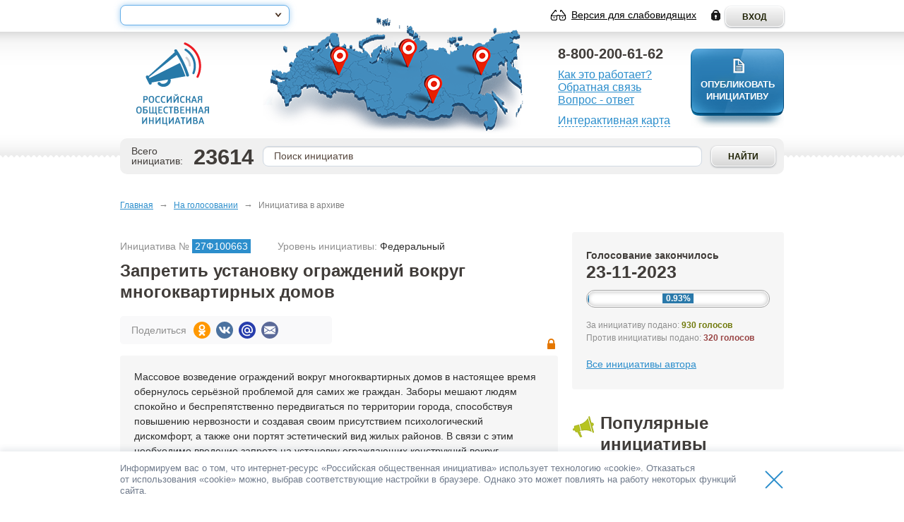

--- FILE ---
content_type: text/html; charset=UTF-8
request_url: https://www.roi.ru/100663/
body_size: 8251
content:


<!DOCTYPE html>
<html lang="ru">
<head>

	<meta charset="utf-8"/>
	<link rel="stylesheet" type="text/css" href="https://css.roi.ru/themes/frontend/libs.css?v=208" />
<link rel="stylesheet" type="text/css" href="https://css.roi.ru/themes/frontend/style.css?v=208" />
<link rel="stylesheet" type="text/css" href="https://css.roi.ru/themes/frontend/custom.css?v=208" />
<link rel="stylesheet" type="text/css" href="https://css.roi.ru/themes/frontend/special.css?v=208" />
<link rel="stylesheet" type="text/css" href="https://css.roi.ru/themes/frontend/jquery-ui.min.css?v=208" />
<link rel="stylesheet" type="text/css" href="https://css.roi.ru/themes/frontend/jquery.fancybox.min.css?v=208" />
<script type="text/javascript" src="/assets/db92ac6b/jquery.min.js"></script>
<script type="text/javascript" src="https://js.roi.ru/themes/frontend/libs_nonmin.js?v=208"></script>
<script type="text/javascript" src="https://js.roi.ru/themes/frontend/jquery.fancybox.min.js?v=208"></script>
<script type="text/javascript" src="https://js.roi.ru/themes/frontend/scripts.js?v=208"></script>
<script type="text/javascript" src="https://js.roi.ru/themes/frontend/spell/spell.js?v=208"></script>
<script type="text/javascript" src="https://js.roi.ru/themes/frontend/custom.js?v=208"></script>
<script type="text/javascript" src="https://js.roi.ru/themes/frontend/jquery-ui.min.js?v=208"></script>
<title>РОИ :: Запретить установку ограждений вокруг многоквартирных домов</title>
    <link rel="shortcut icon" href="/logo.svg" type="image/svg+xml" >
    <link rel="apple-touch-icon" href="/apple-touch-icon.png">

	<meta name="description" content="Российская общественная инициатива">
	<meta name="keywords" content="Российская общественная инициатива">
	<meta name="cmsmagazine" content="2a1851c67c8d6d9ce8048b3360529e34"/>
	<meta name="viewport" content="width=device-width, initial-scale=1.0">

            <meta name="google-site-verification" content="4EEqb_u7pAwFACEhQw_ZmXh3fPckZI2xIqnuFMwPV2g"/>
        <meta name="mailru-verification" content="ae341c9b36df2585" />
    
    <!--[if lt IE 9]>
    <script src="https://js.roi.ru/html5shiv.js" type="text/javascript"></script>
    <![endif]-->
    <!--[if lte IE 9]>
    <script src="https://js.roi.ru/pie.js" type="text/javascript"></script>
    <![endif]-->
</head>

<body class="  guest ru">


<noscript>
    <div class="back-back"> </div>
    <a href="#browser-warning" class="browser-warning"></a>
    <div style=" width: 400px; z-index: 101" id="browser-warning">
        <div class="popup-inline-text-content browser-warning">
            <div id="ub" class="b-ub">
                <div class="b-ub_h1">Внимание!</div>

                <div class="b-ub_info">Данное сообщение отображается, если в браузере отключена поддержка JavaScript. Некоторые элементы сайта РОИ могут отображаться некорректно или оказаться
                    недоступными для использования. Пожалуйста, включите поддержку JavaScript в настройках браузера.</div>

            </div>
        </div>
    </div>
</noscript>




<div id="container">
    <header>
        <div id="header1">
            <div>
                <div id="oblasti" data-url="https://www.roi.ru/ajax/geolocation/">
                    <div class="oblasti-link highlighted">
                        <a data-petition="0" id="activeRegion" href="javascript:void(0);"><span class="text">Регион не определен</span><span
                                    class="arrow"></span></a>
                    </div>
                    <span class="close"></span>

                    <div class="oblasti-list">
                    </div>
                </div>
                <a href="https://www.roi.ru" id="logo"></a>
                <div class="link auth">
    <form csrf="" action="https://auth.roi.ru/" method="post"><input type="hidden" value="dXJBcGhUWnhGRnNHNjJ4MjRjTTlSQlVsTDhPRlBReXdRRlZ4bVJIYXJ4az06Ojk1MWIzYzZjZGQzYzI0OGE=" name="login" id="login" /><input class="btn" type="submit" name="yt0" value="Вход" /><input type="hidden" value="QmtwS3E4OXRYa1g3M285RHZLRytWYis4aS95MXkrZkNSQTJ3MEtMQjFJMD06OjRjMzkwZDM3ZWViM2VhNGE=" name="backUrl" id="backUrl" /></form></div>
                <div class="link low-vision" id="low-vision">
                    <a href="javascript:void(0);">Версия для слабовидящих</a>                </div>
            </div>
        </div>

        <div id="header2">
            <span class="bg-b"></span>

            <div>
                <a href="/" id="header-map" data-url="https://www.roi.ru/ajax/petitions_map/"></a>

                <div style="display:none;width:800px;height:500px;" id="mapBlock"></div>
                <div id="header-links">
                    <div>
                        <div class="phone">8-800-200-61-62</div>
                        <ul class="operations" id="yw0">
<li><a href="/page/how-it-works/">Как это работает?</a></li>
<li class="feedback-button"><a data-fancybox="" data-type="ajax" data-src="https://www.roi.ru/ajax/accept_rules/" href="javascript:void(0);">Обратная связь</a></li>
<li><a href="/page/faq/">Вопрос - ответ</a></li>
</ul>
                    </div>
                    <div><a class="dashed" href="/" id="header-map-2"
                            data-url="https://www.roi.ru/ajax/petitions_map/">Интерактивная карта</a></div>
                </div>

                
                    <a id="add-inic" class="dologin unauth" href="#auth-confirm">
                        <span>Опубликовать инициативу</span>
                    </a>

                    <div id="auth-confirm" class="publication-page" style="display: none;">
                        <h2>Необходима авторизация</h2>

                        <p>Для подачи инициативы Вам необходимо войти на портал с помощью ЕСИА. Перейти к форме авторизации на Портале государственных
                            услуг?</p>
                        <br/>

                        <div class="buttons-bottom">
                            <div class="btn2 btn-gray left">
                                <a class="icon arr-l" href="javascript:$.fancybox.close();">Нет</a>
                            </div>
                            <div class="btn2 right">
                                <form csrf="" class="login-inline-form" action="https://auth.roi.ru/" method="post"><input type="hidden" value="dXJBcGhUWnhGRnNHNjJ4MjRjTTlSQlVsTDhPRlBReXdRRlZ4bVJIYXJ4az06Ojk1MWIzYzZjZGQzYzI0OGE=" name="login" id="login" /><a class="js-submit-login-form" href="#">Да</a><input type="hidden" value="QmtwS3E4OXRYa1g3M285RHZLRytWYis4aS95MXkrZkNSQTJ3MEtMQjFJMD06OjRjMzkwZDM3ZWViM2VhNGE=" name="backUrl" id="backUrl" /></form>                            </div>
                        </div>
                    </div>

                
                <div id="header-bottom">
                    <div id="total-inic">
                        <div class="ls">
                            <div>Всего</div>
                            <div>инициатив:</div>
                        </div>
                        <div class="rs"><span><a href="/poll/desc/">23614</a></span></div>
                    </div>
                    <div id="search">
                        <div class="search-block">
                            <form action="/search/" method="get">
                                <input type="text" autocomplete="off" value=""
                                       title="Поиск инициатив" class="search-field" name="q">
                                <input type="submit" value="Найти" class="btn">
                                <span class="clear-search"></span>
                            </form>
                        </div>
                        <div class="search-results"></div>
                    </div>
                </div>
            </div>
        </div>
    </header>

    <div id="container-in">

        <ul class="breadcrumb">
<li><a href="https://www.roi.ru">Главная</a></li> <li><span class="divider">&rarr;</span></li> <a href="/poll/">На голосовании</a> <li><span class="divider">&rarr;</span></li> <span>Инициатива в архиве</span></ul>
        
        <section>
            
            <br/>

                        
	<div class="col-left">


<div class="b-initiative-props">
	<dl class="b-initiative-props__item">
		<dt>Инициатива №</dt>
		<dd class="b-initiative-props__number">27Ф100663</dd>
	</dl>
	<dl class="b-initiative-props__item">
		<dt>Уровень инициативы:</dt>
		<dd>Федеральный</dd>
	</dl>
</div>

	<h1>Запретить установку ограждений вокруг многоквартирных домов</h1>



<div class="share-block ">
        <div class="share-block-name">Поделиться</div>
        <div class="share-block-icon">
        <a class="share-block-icon-item share-block-icon-ok" href="#"
           title="Поделиться Одноклассники"
           onclick="window.open('https://connect.ok.ru/offer?url=https://www.roi.ru/100663/&title=Запретить установку ограждений вокруг многоквартирных домов', '_blank', 'scrollbars=0, resizable=1, menubar=0, left=200, top=200, width=550, height=440, toolbar=0, status=0');return false"
        >
            <svg width="24" height="24" viewBox="0 0 24 24" xmlns="http://www.w3.org/2000/svg">
                <rect width="24" height="24" rx="12"></rect>
                <path d="M12.0011 12.6586C14.3921 12.6586 16.3304 10.7203 16.3304 8.32926C16.3304 5.93825 14.3922 4 12.0011 4C9.61012 4 7.67188 5.93828 7.67188 8.32929C7.67481 10.7191 9.61137 12.6556 12.0011 12.6586ZM12.0011 5.99813C13.2886 5.99813 14.3323 7.04181 14.3323 8.32929C14.3323 9.61678 13.2886 10.6605 12.0011 10.6605C10.7137 10.6605 9.66997 9.61678 9.66997 8.32929C9.66997 7.04181 10.7137 5.99813 12.0011 5.99813Z" fill="white"></path>
                <path d="M16.242 14.71C16.7125 14.4001 16.996 13.8746 16.9966 13.3113C17.0032 12.8437 16.7393 12.4144 16.3192 12.2089C15.8876 11.9934 15.371 12.0419 14.9871 12.3342C13.2081 13.6312 10.7951 13.6312 9.01607 12.3342C8.63162 12.0434 8.11588 11.995 7.68398 12.2089C7.26409 12.4143 7.00012 12.8432 7.00595 13.3106C7.00695 13.8739 7.29034 14.3991 7.76059 14.7093C8.3639 15.1105 9.02091 15.4244 9.71211 15.6417C9.82934 15.6781 9.95032 15.7119 10.0751 15.743L8.06234 17.7112C7.53434 18.2235 7.52157 19.0668 8.03387 19.5948C8.54617 20.1228 9.38947 20.1356 9.91751 19.6233C9.9285 19.6126 9.9393 19.6018 9.94992 19.5907L12.0013 17.4674L14.0568 19.5947C14.5686 20.1231 15.412 20.1365 15.9404 19.6247C16.4688 19.1128 16.4822 18.2695 15.9703 17.7411C15.9596 17.73 15.9487 17.7191 15.9377 17.7085L13.9282 15.7423C14.053 15.7103 14.1744 15.6764 14.2925 15.6404C14.983 15.4239 15.6393 15.1106 16.242 14.71Z" fill="white"></path>
            </svg>

        </a>
        <a class="share-block-icon-item share-block-icon-vk" href="#"
           title="Поделиться ВКонтакте"
           onclick="window.open('http://vk.com/share.php?url=https://www.roi.ru/100663/', '_blank', 'scrollbars=0, resizable=1, menubar=0, left=200, top=200, width=554, height=421, toolbar=0, status=0');return false"
        >
            <svg width="24" height="24" viewBox="0 0 24 24" xmlns="http://www.w3.org/2000/svg">
                <rect width="24" height="24" rx="12"></rect>
                <g clip-path="url(#clip0)">
                    <path d="M17.2767 12.6853C17.018 12.3586 17.092 12.2133 17.2767 11.9213C17.28 11.918 19.4153 8.96731 19.6353 7.96665L19.6367 7.96598C19.746 7.60131 19.6367 7.33331 19.108 7.33331H17.3587C16.9133 7.33331 16.708 7.56331 16.598 7.82065C16.598 7.82065 15.7073 9.95265 14.4473 11.3346C14.0407 11.734 13.8527 11.862 13.6307 11.862C13.5213 11.862 13.3513 11.734 13.3513 11.3693V7.96598C13.3513 7.52865 13.2267 7.33331 12.858 7.33331H10.1073C9.828 7.33331 9.662 7.53731 9.662 7.72731C9.662 8.14198 10.292 8.23731 10.3573 9.40398V11.9353C10.3573 12.49 10.2567 12.592 10.0333 12.592C9.43867 12.592 7.99533 10.4513 7.14 8.00131C6.96733 7.52598 6.79867 7.33398 6.35 7.33398H4.6C4.10067 7.33398 4 7.56398 4 7.82131C4 8.27598 4.59467 10.5366 6.76533 13.5233C8.212 15.562 10.2493 16.6666 12.1027 16.6666C13.2167 16.6666 13.3527 16.4213 13.3527 15.9993C13.3527 14.0513 13.252 13.8673 13.81 13.8673C14.0687 13.8673 14.514 13.9953 15.554 14.9786C16.7427 16.1446 16.938 16.6666 17.6033 16.6666H19.3527C19.8513 16.6666 20.104 16.4213 19.9587 15.9373C19.626 14.9193 17.378 12.8253 17.2767 12.6853Z" fill="white"></path>
                </g>
                <defs>
                <defs>
                    <clipPath id="clip0">
                        <rect x="4" y="4" width="16" height="16" fill="white"></rect>
                    </clipPath>
                </defs>
            </svg>

        </a>
        <a class="share-block-icon-item share-block-icon-mail" href="#"
           title="Поделиться В Mail.ru"
           onclick="window.open('http://connect.mail.ru/share?url=https://www.roi.ru/100663/&title=Запретить установку ограждений вокруг многоквартирных домов', '_blank', 'scrollbars=0, resizable=1, menubar=0, left=200, top=200, width=550, height=440, toolbar=0, status=0');return false"
        >
            <svg width="24" height="24" viewBox="0 0 24 24" xmlns="http://www.w3.org/2000/svg">
                <rect width="24" height="24" rx="12"></rect>
                <path d="M14.4093 12.2975C14.4093 13.6262 13.3312 14.7042 12.0025 14.7042C10.6738 14.7042 9.59574 13.6262 9.59574 12.2975C9.59574 10.9687 10.6738 9.89071 12.0025 9.89071C13.3312 9.89071 14.4093 10.9738 14.4093 12.2975ZM12.0025 4.29999C7.5901 4.29999 4 7.89008 4 12.3025C4 16.7149 7.5901 20.3 12.0025 20.3C13.617 20.3 15.1764 19.8186 16.5102 18.9061L16.5353 18.891L15.4572 17.6375L15.4372 17.6475C14.4093 18.3044 13.2259 18.6554 12.0025 18.6554C8.49765 18.6554 5.64463 15.8023 5.64463 12.2975C5.64463 8.79262 8.49765 5.9396 12.0025 5.9396C15.5074 5.9396 18.3604 8.79262 18.3604 12.2975C18.3604 12.7538 18.3102 13.21 18.21 13.6663C18.0094 14.4937 17.4328 14.7444 16.9966 14.7093C16.5603 14.6742 16.0489 14.3633 16.0439 13.6011V12.2975C16.0439 10.0662 14.2288 8.2511 11.9975 8.2511C9.76622 8.2511 7.95111 10.0662 7.95111 12.2975C7.95111 14.5288 9.76622 16.3439 11.9975 16.3439C13.0805 16.3439 14.0984 15.9177 14.8656 15.1505C15.3118 15.8425 16.0389 16.2787 16.8662 16.3439C16.9364 16.3489 17.0116 16.3539 17.0818 16.3539C17.6634 16.3539 18.2401 16.1583 18.7064 15.8074C19.1877 15.4413 19.5437 14.9148 19.7393 14.2831C19.7694 14.1828 19.8295 13.9471 19.8295 13.9471V13.9371C19.9448 13.4307 20 12.9242 20 12.2975C20.005 7.89008 16.4149 4.29999 12.0025 4.29999Z" fill="white"></path>
            </svg>

        </a>
        <a class="share-block-icon-item share-block-icon-gmail"
           href="mailto:?&subject=Запретить установку ограждений вокруг многоквартирных домов&body=https://www.roi.ru/100663/"
           title="Отправить письмо"
        >
            <svg width="24" height="24" viewBox="0 0 24 24" xmlns="http://www.w3.org/2000/svg">
                <rect width="24" height="24" rx="12"></rect>
                <path d="M14.6055 12.082L19.9994 15.492V8.52802L14.6055 12.082Z" fill="white"></path>
                <path d="M4 8.52802V15.492L9.394 12.082L4 8.52802Z" fill="white"></path>
                <path d="M18.9993 6.5H4.9993C4.5003 6.5 4.1043 6.872 4.0293 7.351L11.9993 12.602L19.9693 7.351C19.8943 6.872 19.4983 6.5 18.9993 6.5Z" fill="white"></path>
                <path d="M13.6912 12.686L12.2762 13.618C12.1922 13.673 12.0972 13.7 12.0012 13.7C11.9052 13.7 11.8102 13.673 11.7262 13.618L10.3112 12.685L4.0332 16.656C4.1102 17.131 4.5042 17.5 5.0012 17.5H19.0012C19.4982 17.5 19.8922 17.131 19.9692 16.656L13.6912 12.686Z" fill="white"></path>
            </svg>

        </a>
    </div>
</div>
	<div class="block petition-text-block">

					<ul class="item-icon">
			<li class="lock" title="В архиве"></li>
		</ul>		
		<div class="paragraph-transform">
			Массовое возведение ограждений вокруг многоквартирных домов в настоящее время обернулось серьёзной проблемой для самих же граждан. Заборы мешают людям спокойно и беспрепятственно передвигаться по территории города, способствуя повышению нервозности и создавая своим присутствием психологический дискомфорт, а также они портят эстетический вид жилых районов. В связи с этим необходимо введение запрета на установку ограждающих конструкций вокруг многоквартирных домов вне зависимости от имеющихся кадастровых документов.		</div>

		
		<br>

		<h2>Практический результат</h2>

		<div class="paragraph-transform">
			Возможность свободного перемещения граждан. Возможность достижения пешеходом пункта своего назначения наикратчайшим путём, в том числе через дворовые территории многоквартирных домов. Удаление препятствующих движению пешеходов заборов. Улучшение эстетического вида жилых кварталов городов РФ. Улучшение психологического благополучия горожан.		</div>

		
		
		
	</div>

	<h2>Решение</h2>
			<div class="decision-item">
			<div id="anchor-decision-1152338919" class="block">
				<h4></h4>

				<div class="paragraph-transform">Запретить установку ограждений вокруг многоквартирных домов.<br />
Демонтировать установленные ранее заборы вокруг многоквартирных домов.<br />
Внести соответствующие изменения в жилищное законодательство, предусматривающее на сегодняшний день установку таких ограждений в качестве элемента благоустройства. Ограничить возможность подобного благоустройства установкой шлагбаумов.</div>
							</div>

			<div class="voting-block voting-solution">
				<div
					data-petition-id="100663"
					data-decision-id="1152338919"
					data-url="https://www.roi.ru/ajax/vote_refresh/"
					class="vote-status-info">
									</div>
			</div>
		</div>
	



<p>&larr; <a href="https://www.roi.ru/archive/">К началу списка инициатив</a></p>

</div>

	<aside class="col-right">
		<div class="inic-side-info block">

    <div class="title">Голосование закончилось</div>
    <div class="date">23-11-2023</div>
            <div class="status">
            <div>
                <div style="width:0.93%;" class="votes"></div>
                <div class="number">
                    <div>0.93%</div>
                </div>
            </div>
        </div>
        <div class="voting-solution">
        <div class="addr">За инициативу подано: <span class="tc-olive"><b class="js-voting-info-affirmative">
                    930                голосов</b></span></div>
    </div>
    <div class="voting-solution">
        <div class="addr negative">Против инициативы подано: <span><b class="js-voting-info-negative">
                    320                голосов</b></span>
        </div>
    </div>
            <div class="author">
            <div><a href="/poll/?author=2789365">Все инициативы автора</a></div>
        </div>

    </div>
		


<div class="top-inic list-type-voting">
	<div class="block-title">
		<div class="title-text">Популярные инициативы</div>
		<div class="title-b">
			<a href="/poll/popular/">Смотреть все</a>
			<span>•</span>

			<div><span>196</span> инициатив</div>
		</div>
	</div>
	<div class="blocks2">
		<div class="col-1">
							


	<div class="item">

		
            			    <div class="hour"><b>1</b><span>за час</span></div>
            
            			<div class="link" style=""><a href="/145597/">Запретить отчуждение жилья и автомобилей пенсионеров без личного присутствия и видеофиксации у нотариуса</a></div>
			<div class="votes">Всего <strong>201</strong> голос</div>

		
	</div>

							


	<div class="item">

		
            			    <div class="hour"><b>1</b><span>за час</span></div>
            
            			<div class="link" style=""><a href="/144965/">Разработать минимальные нормативы содержания зданий, сооружений и территории с наделением полномочиями органов муниципальной власти по их контролю</a></div>
			<div class="votes">Всего <strong>204</strong> голоса</div>

		
	</div>

							


	<div class="item">

		
            			    <div class="hour"><b>1</b><span>за час</span></div>
            
            			<div class="link" style=""><a href="/144761/">Расширить право школ на исключение учеников из школы и класса</a></div>
			<div class="votes">Всего <strong>906</strong> голосов</div>

		
	</div>

							


	<div class="item">

		
            			    <div class="hour"><b>1</b><span>за час</span></div>
            
            			<div class="link" style=""><a href="/144400/">Вернуть право на льготную ипотеку в случае расторжения ДДУ </a></div>
			<div class="votes">Всего <strong>173</strong> голоса</div>

		
	</div>

							


	<div class="item">

		
            			    <div class="hour"><b>1</b><span>за час</span></div>
            
            			<div class="link" style=""><a href="/144301/">Защита добросовестных покупателей жилья: презумпция законности права собственности и компенсационный фонд вместо отъёма квартир</a></div>
			<div class="votes">Всего <strong>366</strong> голосов</div>

		
	</div>

					</div>


	</div>
</div>
	</aside>

        </section>
    </div>

</div>

<footer>
    <div class="in">
        <div class="copyrights">
            &copy; 2012-2026 Российская общественная инициатива<br>
            <br>

            <div><a class="bold" href="/page/user-agreement/">Пользовательское соглашение</a></div>
            <div>По вопросам работы портала обращайтесь:</div>
            <div><a href="mailto:info@roi.ru">info@roi.ru</a></div>
            <div><b>8-800-200-61-62</b></div>
            <div class="date"><a href="/page/api">API РОИ</a></div>
        </div>
        <nav class="footer-menu">
            <ul class="operations" id="yw1">
<li><a href="/page/about/">О проекте</a></li>
<li><a href="/news/">Новости</a></li>
<li><a href="/page/rules/">Памятка</a></li>
<li class="feedback-button"><a data-fancybox="" data-width="510" data-height="510" data-type="ajax" data-src="https://www.roi.ru/ajax/accept_rules/" href="javascript:void(0);">Обратная связь</a></li>
</ul>        </nav>
        <div class="social">
            <div>Мы в социальных сетях</div>

            <a href="http://vk.com/rosiniciativa" target="_blank" rel="noopener noreferrer"><img alt=""
                                                                                                 src="https://static.roi.ru/themes/frontend/style/f-vk.png"></a>
        </div>
        <div class="support">
            При поддержке
            <div><a href="http://f-id.ru/" target="_blank" rel="noopener noreferrer">Фонда информационной демократии</a></div>
        </div>
        <div class="award">
            <span>Лауреат Премии Рунета<br/> <strong>2013</strong></span>
        </div>
    </div>

</footer>
    <div class="cookie_popup close_cookies">
        <div class="cookie_popup_container">
            <div class="cookie_popup_flex">
                <div class="cookie_popup_text-block">
                    <div class="cookie_popup_text">
                        Информируем вас о&nbsp;том, что интернет-ресурс &laquo;Российская общественная инициатива&raquo; использует технологию &laquo;cookie&raquo;.
                        Отказаться от&nbsp;использования &laquo;cookie&raquo; можно, выбрав соответствующие настройки в&nbsp;браузере. Однако это
                        может повлиять на&nbsp;работу некоторых функций сайта.
                    </div>
                </div>
                <div class="cookie_popup_close">
                    <a class="cookie_popup_close_btn js-closeCookiePopup"></a>
                </div>
            </div>
        </div>
    </div>
    
        <!-- Yandex.Metrika counter -->
        <script type="text/javascript">
            (function (d, w, c) {
                (w[c] = w[c] || []).push(function () {
                    try {
                        w.yaCounter20664214 = new Ya.Metrika({
                            id: 20664214,
                            webvisor: true,
                            clickmap: true,
                            trackLinks: true,
                            accurateTrackBounce: true,
                            trackHash: true
                        });
                    } catch (e) {
                    }
                });
                var n = d.getElementsByTagName("script")[0],
                    s = d.createElement("script"),
                    f = function () {
                        n.parentNode.insertBefore(s, n);
                    };
                s.type = "text/javascript";
                s.async = true;
                s.src = (d.location.protocol == "https:" ? "https:" : "http:") + "//mc.yandex.ru/metrika/watch.js";

                if (w.opera == "[object Opera]") {
                    d.addEventListener("DOMContentLoaded", f, false);
                } else {
                    f();
                }
            })(document, window, "yandex_metrika_callbacks");
        </script>

        <noscript>
            <div><img src="//mc.yandex.ru/watch/20664214" style="position:absolute; left:-9999px;" alt=""/></div>
        </noscript>
        <!-- /Yandex.Metrika counter -->
    <script type="text/javascript">
/*<![CDATA[*/
jQuery(function($) {

    localStorage.removeItem('pData-firstName');
    localStorage.removeItem('pData-lastName');
    localStorage.removeItem('pData-middleName');
    localStorage.removeItem('pdataDel');
});
/*]]>*/
</script>
</body>
</html>


--- FILE ---
content_type: text/css
request_url: https://css.roi.ru/themes/frontend/style.css?v=208
body_size: 19883
content:
/** forms.css */

/* forms */
input[type="text"], input[type="password"], textarea{
	background:#fff;
	height:18px;
	border:1px solid #D1DAE4;
	padding:4px 15px 5px;
	color:#6B6565;
	font:14px/18px 'Trebuchet MS', Arial, sans-serif;
	outline:0;
	position:relative;
	-webkit-border-radius:8px;
	-moz-border-radius:8px;
	border-radius:8px;
	-moz-box-shadow:0px 1px 1px 0px #D9D9D9 inset;
	-webkit-box-shadow:0px 1px 1px 0px #D9D9D9 inset;
	box-shadow:0px 1px 1px 0px #D9D9D9 inset;
}

textarea{
	height:auto;
	overflow:auto;
	resize:none;
}

.btn{
	color:#1E2103;
	font:bold 12px/28px Arial, sans-serif;
	cursor:pointer;
	text-decoration:none;
	height:29px;
	display:inline-block;
	zoom:1;
	*dispay:inline;
	text-transform:uppercase;
	border:1px solid #fff;
	padding:0 23px 2px;
	position:relative;
	text-align:center;
	background:#f8f8f8; /* Old browsers */
	background:-moz-linear-gradient(top,  #f8f8f8 0%, #d7d7d7 100%); /* FF3.6+ */
	background:-webkit-gradient(linear, left top, left bottom, color-stop(0%,#f8f8f8), color-stop(100%,#d7d7d7)); /* Chrome,Safari4+ */
	background:-webkit-linear-gradient(top,  #f8f8f8 0%,#d7d7d7 100%); /* Chrome10+,Safari5.1+ */
	background:-o-linear-gradient(top,  #f8f8f8 0%,#d7d7d7 100%); /* Opera 11.10+ */
	background:-ms-linear-gradient(top,  #f8f8f8 0%,#d7d7d7 100%); /* IE10+ */
	background:linear-gradient(to bottom,  #f8f8f8 0%,#d7d7d7 100%); /* W3C */
	-pie-background:linear-gradient(#f8f8f8,#d7d7d7); /* IE */
	-webkit-border-radius:8px;
	-moz-border-radius:8px;
	border-radius:8px;
	-moz-box-shadow:0 2px 3px 0px #95999E;
	-webkit-box-shadow:0 2px 3px 0px #95999E;
	box-shadow:0 2px 3px 0px #95999E;
}

a.btn{
	font:bold 12px/27px Arial, sans-serif;
	height:27px;
	padding:0 23px;
}

*+html .btn{padding:0 13px 3px;}

.btn.green{
	-moz-box-shadow:0 0 1px 0 #fff inset;
	-webkit-box-shadow:0 0 1px 0 #fff inset;
	box-shadow:0 0 1px 0 #fff inset;
	border:1px solid #BDCA22;
	background:#d8e729; /* Old browsers */
	background:-moz-linear-gradient(top,  #d8e729 0%, #b1bf20 100%); /* FF3.6+ */
	background:-webkit-gradient(linear, left top, left bottom, color-stop(0%,#d8e729), color-stop(100%,#b1bf20)); /* Chrome,Safari4+ */
	background:-webkit-linear-gradient(top,  #d8e729 0%,#b1bf20 100%); /* Chrome10+,Safari5.1+ */
	background:-o-linear-gradient(top,  #d8e729 0%,#b1bf20 100%); /* Opera 11.10+ */
	background:-ms-linear-gradient(top,  #d8e729 0%,#b1bf20 100%); /* IE10+ */
	background:linear-gradient(to bottom,  #d8e729 0%,#b1bf20 100%); /* W3C */
	-pie-background:linear-gradient(#d8e729,#b1bf20); /* IE */
}

.btn.green .btn-in{
	/*margin:1px solid #eff3a7;*/
	margin:1;
	display:inline-block;
	position:relative;
}

.btn.add-inic{
	height:44px;
	padding:0;
	position:absolute;
	top:133px;
	right:11px;
	border:none;
	-moz-box-shadow:0 3px 3px 0px #b1bc6e;
	-webkit-box-shadow:0 3px 3px 0px #b1bc6e;
	box-shadow:0 3px 3px 0px #b1bc6e;
	-webkit-border-radius:12px;
	-moz-border-radius:12px;
	border-radius:12px;
}

.btn.add-inic .btn-in{
	background:url(//static.roi.ru/themes/frontend/new/add-inic.png) no-repeat 12px 50%;
	height:40px;
	padding:0 17px 0 48px;
	line-height:40px;
	font-size:15px;
	margin:1px;
	border:1px solid #eff3a7;
	-webkit-border-radius:12px;
	-moz-border-radius:12px;
	border-radius:12px;
}

.btn:hover{}

.popup-form{
	text-align:center;
	width:300px;
	color:#1a1a1a;
	padding:10px 0;
}

.popup-form .block-title{
	color:#402616;
	font-family:Arial, sans-serif;
	text-transform:uppercase;
}

.popup-form .sep{
	border-top:1px solid #d1d7dd;
	height:0;
	line-height:0;
	font-size:0;
	margin:17px 0 18px;
}

.popup-form a.btn{
	margin-bottom:8px;
}

.popup-form .btn.green{
	margin-bottom:8px;
	-moz-box-shadow:0 2px 3px 0 #95999E, 0 0 1px 0 #fff inset;
	-webkit-box-shadow:0 2px 3px 0 #95999E, 0 0 1px 0 #fff inset;
	box-shadow:0 2px 3px 0 #95999E, 0 0 1px 0 #fff inset;
}

.popup-form .social-auth{
	font-size:0;
	line-height:0;
	letter-spacing:-1px;
	text-align:center;
}

.popup-form .social-auth li{
	padding:0 1px;
	display:inline-block;
	line-height:normal;
	letter-spacing:normal;
	display:-moz-inline-stack!important;
	display:inline-block;
	zoom:1;
	*display:inline;
}

.popup-form .block-title{
	color:#402616;
	font-size:23px;
	padding:0 0 8px;
}

.popup-form label{font-size:14px;display:block;}
.popup-form p{line-height:16px;margin:0 0 12px;}

.popup-form .field{padding:7px 0 0;}

.popup-form .field input{
	display:inline-block;
	margin:7px 0 0 0;
}


/** style.css */


/*@import url("//css.roi.ru/new/forms.css");*/

/* Reset CSS */
html,body,div,span,applet,object,iframe,h1,h2,h3,h4,h5,h6,p,blockquote,pre,a,abbr,acronym,address,big,cite,code,del,dfn,em,img,ins,kbd,q,samp,small,tt,var,center,dl,dt,dd,ol,ul,li,fieldset,form,label,legend,table,caption,tbody,tfoot,thead,tr,th,td,article,aside,canvas,details,embed,figure,figcaption,footer,header,hgroup,menu,nav,output,ruby,section,summary,time,mark,audio,video{border:0;font-size:100%;font:inherit;vertical-align:baseline;margin:0;padding:0}article,aside,details,figcaption,figure,footer,header,hgroup,menu,nav,section{display:block}body{line-height:1}ol,ul{list-style:none}blockquote,q{quotes:none}blockquote:before,blockquote:after,q:before,q:after{content:none}table{border-collapse:collapse;border-spacing:0}
a{outline:none;}a:hover{text-decoration:none;}

html, body {
	height: 100%;
}

body{
	background:#fff;
	width:100%;
	font-size:12px;
	font-family:Arial, Tahoma, sans-serif;
	min-width:960px;
	/*min-height:100%;*/
	position:relative;
	min-height: 100%;
	height: auto !important;
	height: 100%;
}

h1, h2, h3{
	color:#403C39;
	font-size:24px;
	font-weight:bold;
	padding:0 0 19px;
}

h1,h2{line-height:30px;}

h3{font-size:18px;}

h4{
	font-family:'Trebuchet MS', sans-serif;
	color:#2d2d2d;
	font-size:14px;
	line-height:21px;
	padding:0 0 4px;
	font-weight:bold;
}

a{color:#2c8ecc;cursor:pointer;}

a.dashed{border-bottom:1px dashed;text-decoration:none;}
a.dashed:hover{border-bottom:none;}

#container{
	min-height:100%;
	width:100%;
	display:inline-block;
	overflow-x:hidden;
	min-height: 720px;
}

#container-in{
	width:940px;
	margin:0 auto;
	padding:0 0 180px;
	padding-left:10px;
	padding-right:10px;
}

section{display:inline-block;width:100%;}

header{
	height:284px;
	position:relative;
	z-index:3;
}

/**************
** HEADER1
**************/
#header1{
	height:45px;
	position:relative;
	z-index:2;
}

#header1 > div{
	height:45px;
	width:940px;
	margin:0 auto;
	position:relative;
}

#header1 a{
	color:#000;
}


#header2{
	background:url(//static.roi.ru/themes/frontend/style/header-pc.jpg) repeat-x 0 0;
	height:178px;
	position:relative;
}

#header2 .bg-b{
	background:url(//static.roi.ru/themes/frontend/style/header-b.jpg) repeat-x 0 0;
	height:3px;
	left:0;
	width:100%;
	position:absolute;
	bottom:0;
}

#header2 > div{
	height:175px;
	width:940px;
	margin:0 auto;
	position:relative;
}

#logo{
	background:url(//static.roi.ru/themes/frontend/style/logo-roi.png) no-repeat;
	position:absolute;
	top:46px;
	left:0;
	width:145px;
	height:145px;
	display:block;
	text-decoration:none;
}
/*
#logo:after{
background:#3987bd;
font:bold 12px/14px Arial, sans-serif;
color:#fff;
padding:0 5px;
height:14px;
position:absolute;
top:-11px;
right:-4px;
content:"beta";
-webkit-border-radius:3px;
-moz-border-radius:3px;
border-radius:3px;
}
*/
#header-map{
	background:url(//static.roi.ru/themes/frontend/style/blue-map_c.png) no-repeat;
	height:171px;
	left:202px;
	position:absolute;
	top:-20px;
	width:376px;
}

#theme-brown #header-map{background:url(//static.roi.ru/themes/frontend/style/brown-map.png) no-repeat;}

#header-links{
	left:620px;
	position:absolute;
	top:46px;
}

#header-links div{padding:0 0 11px;}

#header-links a{
	color:#2c8ecc;
	font-size:16px;
	line-height:18px;
}

#add-inic{
	background:url(//static.roi.ru/themes/frontend/style/blue-add-inic.png) no-repeat 0 0;
	color:#fff;
	font-size:13px;
	font-weight:bold;
	height:112px;
	line-height:17px;
	position:absolute;
	right:0;
	text-align:center;
	text-decoration:none;
	text-transform:uppercase;
	top:24px;
	width:132px;
}

#theme-brown #add-inic{background:url(//static.roi.ru/themes/frontend/style/brown-add-inic.png) no-repeat 0 0;}

#add-inic span{
	display:block;
	padding:42px 0 0;
	position:relative;
}

#header2 #header-bottom{
	background:#f0f0f0;
	height:51px;
	width:940px;
	position:absolute;
	bottom:-27px;
	-webkit-border-radius:10px;
	-moz-border-radius:10px;
	border-radius:10px;
}


#total-inic{
	color:#403C39;
	font-size:20px;
	left:11px;
	position:absolute;
	top:14px;
}
#total-inic span{
	font-size:24px;
	font-weight:bold;
}

/**************
** OBLASTI
**************/
#header1 #oblasti{
	padding:14px 10px 7px;
	left:0;
	top:0;
	position:absolute;
	display:inline-block;
	z-index:2;
}

#header1 #oblasti.active{
	background:#e8eef5;
	-webkit-border-radius:5px;
	-moz-border-radius:5px;
	border-radius:5px;
	-moz-box-shadow:0 3px 10px 0 rgba(0,0,0,0.35);
	-webkit-box-shadow:0 3px 10px 0 rgba(0,0,0,0.35);
	box-shadow:0 3px 10px 0 rgba(0,0,0,0.35);
	-pie-box-shadow:0 3px 10px 0 #C1BFBA;
}

#header1 #oblasti.active .oblasti-list, #header1 #oblasti.active .close{
	display:block;}

#header1 #oblasti .oblasti-link{height:38px;}

#header1 #oblasti .oblasti-link a{
	background:url(//static.roi.ru/themes/frontend/style/obl-icon.png) no-repeat 0 0;
	display:inline-block;
	height:16px;
	padding:0 0 0 19px;
	text-decoration:none;
	font-size:14px;
}


#header1 #oblasti .oblasti-link a span.text{
	float:left;
	border-bottom:1px dashed;
	padding:0 0 1px;
}
#header1 #oblasti .oblasti-link a span.arrow{
	background:url(//static.roi.ru/themes/frontend/style/oblasti-icon.png) no-repeat 0 0;
	float:left;
	width:10px;
	height:7px;
	margin:4px 0 0 6px;
}

#header1 #oblasti .oblasti-link a:hover span{border-bottom:none;}

#header1 .oblasti-list{
	clear:both;
	position:relative;
	display:none;
}
#header1  #oblasti .close{
	background:url(//static.roi.ru/themes/frontend/style/x.png) no-repeat;
	position:absolute;
	right:18px;
	top:7px;
	height:11px;
	width:11px;
	cursor:pointer;
	display:none;
}
#header1 .oblasti-list p{
	font-size:14px;
	line-height:18px;
	padding:0 0 3px;
}
#header1 .oblasti-list > div{
	width:230px;
	margin:0 0 0 90px;
	float:left;
}
#header1 .oblasti-list > div:first-child{margin:0;}
#header1 .oblasti-list ul{padding:0 0 21px;}
#header1 .oblasti-list li{line-height:18px;padding:0 0 3px;}
#header1 .oblasti-list li.active a{color:#ca2600;text-decoration:none;}

#header1 .link{
	height:24px;
	line-height:24px;
	position:relative;
	top:0;
	float:right;
	margin:9px 0 0 21px;
	font-size:14px;
}

#header1 .low-vision{
	background:url(//static.roi.ru/themes/frontend/style/low-vis-icon.png) no-repeat 0 50%;
	padding:0 0 0 30px;
}

#header1 .auth{
	background:url(//static.roi.ru/themes/frontend/style/auth-icon.png) no-repeat 0 50%;
	padding:0 0 0 20px;
}

#header1 .auth-exit .exit{
	background:url(//static.roi.ru/themes/frontend/style/auth-exit-icon.png) no-repeat 0 2px;
	margin:0 0 0 8px;
	padding:0 0 0 17px;
}

#header1 .auth a, #header1 .auth-exit .exit a{
	border-bottom:1px dashed;
	text-decoration:none;
}


#header1 .auth-exit div{
	display:inline-block;
	zoom:1;
	*display:inline;
}

#header1 .auth a:hover, #header1 .auth-exit .exit a:hover{border-bottom:none;}


/**************/



/**************
** SEARCH
**************/
#search{
	left:202px;
	position:absolute;
	top:11px;
	z-index:1;
}

#search .clear-search{
	background:url(//static.roi.ru/themes/frontend/style/clear-search-v2.png) no-repeat 6px 50%;
	cursor:pointer;
	height:29px;
	left:610px;
	position:absolute;
	top:0;
	width:32px;
	display:none;
}

.search-block{
	height:29px;
	position:relative;
	width:726px;
	z-index:1;
}

.search-results .search-block {
	width: 584px;
}

.search-block  .search-field{
	color:#57483F;
	float:left;
	height:17px;
	padding:4px 32px 6px 15px;
	width:573px;
}

.search-block .btn{float:right;}

.search-results{
	border:1px solid #D1DAE4;
	background:#fff;
	font-family:'Trebuchet MS', Arial, sans-serif;
	left:0;
	padding:22px 0 13px;
	position:absolute;
	top:8px;
	width:620px;
	word-spacing:-1px;
	display:none;
	-webkit-border-radius:0 0 8px 8px;
	-moz-border-radius:0 0 8px 8px;
	border-radius:0 0 8px 8px;
	-moz-box-shadow:0 3px 10px 0 rgba(0,0,0,0.15);
	-webkit-box-shadow:0 3px 10px 0 rgba(0,0,0,0.15);
	box-shadow:0 3px 10px 0 rgba(0,0,0,0.15);
	-pie-box-shadow:0 3px 10px 0 #C1BFBA;
}

.search-results > div{
	border-top:1px solid #CBD7E5;
	line-height:18px;
	margin:0 28px;
	padding:11px 0 14px;
}

.search-results > div:first-child{border-top:none;}

.search-results .red{
	color:#cc4842;
	font-style:italic;
	text-decoration:underline;
}

.search-results a{
	display:block;
	height:36px;
	position:relative;
	overflow:hidden;
}

.search-results a:hover, .search-results a:hover .red{text-decoration:none;}
/**************/



#content{
	width:100%;
	display:inline-block;
}

#column-l{
	float:left;
	width:200px;
}

.left-menu{

}

.left-menu li{
	list-style:none;
	padding:0;
}

.left-menu li a{
	color:#000;
	font-size:14px;
	font-weight:normal;
}

#column-r{
	float:right;
	width:200px;
}

#column-c{
	margin:0 210px;
}


/* FOOTER */


footer{
	background:url(//static.roi.ru/themes/frontend/style/footer.jpg) #f7f7f7 repeat-x 0 0;
	margin:0;
	height:160px;
	font-size:14px;
	position:absolute;
	bottom:0;
	left:0;
	right:0;
}
footer .full-version{display:none;}

footer > .in{
	margin:0px auto 0;
	width:940px;
	color:#161616;
	position:relative;
}

footer a{color:#161616;}

footer .copyrights{
	position:absolute;
	top:37px;
	line-height:18px;
	width: 350px;
}

footer .footer-menu{
	position:absolute;
	top:37px;
	/*right:0;*/
	left: 356px;
}

footer .footer-menu li{
	float:left;
	list-style:none;
	margin-left:30px;
}

footer .footer-menu li a{
	color:#161616;
	font-size:14px;
	font-weight:bold;
	text-transform:uppercase;
	line-height:14px;
}

footer .social{
	left:385px;
	position:absolute;
	text-align:left;
	top:74px;
}

footer .social div{margin-bottom:9px;}

footer .social a{
	/*margin-left:9px;*/
	width:35px;
	height:35px;
	display:inline-block;
	zoom:1;
	*display:inline;
}

footer .social a.vk{background:url(//static.roi.ru/themes/frontend/style/f-vk.png) no-repeat 0 0;}
footer .social a.fb{background:url(//static.roi.ru/themes/frontend/style/f-fb.png) no-repeat 0 0;}
footer .social a.tw{background:url(//static.roi.ru/themes/frontend/style/f-tw.png) no-repeat 0 0;}

.spec-visual footer .social a {
	display: block;
	width: auto;
	height: auto;
	margin-bottom: 4px;
}
.spec-visual footer .social a > img {
	display: none;
}
.spec-visual footer .social a[href*="vk.com"]:before {
	content: 'Вконтакте';
}
.spec-visual footer .social a[href*="facebook"]:before {
	content: 'Facebook';
}
.spec-visual footer .social a[href*="twitter"]:before {
	content: 'Twitter';
}

footer .support{
	line-height:17px;
	position:absolute;
	/*right:0;*/
	left: 610px;
	text-align:left;
	top:71px;
	width:180px;
}

footer .award {
	background: url(//static.roi.ru/themes/frontend/style/award.png) no-repeat 32px 0;
	width: 105px;
	padding-top: 82px;
	text-align: center;
	position: absolute;
	top: 25px;
	right: 0;
	line-height: 1.2;
}

#corner{
	color:#fff;
	font-size:10px;
	font-weight:bold;
	line-height:12px;
	min-height:20px;
	width:84px;
	text-align:center;
	bottom:9px!important;
	text-transform:uppercase;
}


.corner-brown #turn_hideme{
	background:url(//static.roi.ru/themes/frontend/style/corner-brown.gif) #ac3700 repeat-x 0 100%;
}

.corner-blue #turn_hideme{
	background:url(//static.roi.ru/themes/frontend/style/corner-blue.gif) #176295 repeat-x 0 100%;
}

.corner-blue #corner{
	right:4px!important;
}


/* END FOOTER */


/* TOP INICIATIV */

.block-title{
	padding:0 0 1px 40px;
}

.list-page .block-title{width:100%;display:inline-block;}

.block-title .title-text{
	color:#403C39;
	font-size:24px;
	font-weight:bold;
	line-height:30px;
	padding:0 0 3px;
}
.title-text-poll{
	color:#403C39;
	font-size:24px;
	font-weight:bold;
	padding:0px;
}

.block-title .title-b{
	font-size:14px;
	color:#402616;
	display:inline-block;
}
.block-title .title-b > *{float:left}


.block-title .title-b a{}
.block-title .title-b > span{
	font-size:38px;
	font-weight:bold;
	margin:-12px 4px 0 8px;
}
.block-title .title-b div{
	font-weight:bold;
}
.block-title .title-b div span{}

.blocks2{
	display:inline-block;
	width:100%;
}

.blocks2 > div{
	width:460px;
	margin:0 0 0 17px;
	vertical-align:top;
	display:inline-block;
	zoom:1;
	*display:inline;
}

.blocks2 > div:first-child{margin:0;}

.blocks2 .item {
	background:#F6F6F6;
	margin:0 0 10px;
	padding:10px 20px 60px;
	position:relative;
	-webkit-border-radius:4px;
	-moz-border-radius:4px;
	border-radius:4px;
	min-height: 80px;
}
.blocks2.type-poll .item {
	padding-bottom: 40px;
}
@media only screen and (max-width: 639px) {
	#container .blocks2 .item {
		padding-bottom: 10px;
		min-height: 110px;
	}
}

.blocks2 .item .link{
	font-size:16px;
	line-height:21px;
	height:42px;
	width:auto;
	margin-right: 95px;
}

.blocks2 .item .hour {
	background:#FFFFFF;
	color:#403C39;
	float: none;
	font-size:18px;
	margin:0;
	padding:7px 0;
	text-align:center;
	width:55px;
	position: absolute;
	right: 20px;
	top: 50%;
	margin-top: -23px;
}
.blocks2 .item .last-hour{
	font-size:16px;
	margin-top: -31px;
}

.blocks2 .item .hour span{
	font-size:14px;
	color:#8f8f8f;
	display:block;
}
.blocks2 .item .last-hour span{
	margin-bottom:4px
}


.blocks2 .item .votes{
	color:#8F8F8F;
	font-size:14px;
	line-height:18px;
	padding:0;
	position: absolute;
	left: 20px;
	bottom: 10px;
}
@media only screen and (max-width: 639px) {
	#container .blocks2 .item .votes {
		position: static;
		margin-right: 95px;
	}
}



.top-inic{padding:0 0 28px;}

.top-inic .col-2 .item{background:#fbf2e8;}


.top-inic .block-title{background:url(//static.roi.ru/themes/frontend/style/icon-top-inic.png) no-repeat 0 4px;}
.top-inic .title-b span{color:#b7c421;}

/* END TOP INICIATIV */


.rounded{
	background:#fff;
	border:1px solid #e6e6e6;
	position:relative;
	-webkit-border-radius:5px;
	-moz-border-radius:5px;
	border-radius:5px;
}

.iniciativi{
	padding:0 0 50px;
	display:inline-block;
	width:100%;
}

.iniciativi .rounded{
	font-size:16px;
	line-height:21px;
	padding:17px 18px 6px;
	padding-right: 27px;
}

.iniciativi .rounded > div{
	padding:0 0 20px;
}

.iniciativi > div{float:left;width:460px;margin:0 0 0 20px;}
.iniciativi > div:first-child{margin:0;}

.iniciativi > div.rassmotr.one{width:100%;}


.prinyato .block-title{background:url(//static.roi.ru/themes/frontend/style/icon-rassmotr.png) no-repeat 0 4px;}
.prinyato .title-b span{color:#3b8dc5;}

.rassmotr .block-title{background:url(//static.roi.ru/themes/frontend/style/icon-prinyato.png) no-repeat 0 4px;}
.rassmotr .title-b span{color:#e47600;}


.iniciativi .rounded,
.rassmotr .rounded {
	margin-bottom: 10px;
}

/* NEWS LIST */
.news-list{
	display:inline-block;
	width:100%;
}


.news-list .title{
	color:#3e3125;
	font-size:25px;
	text-align:center;
	font-family:Trebuchet MS, arial, sans-serif;
	font-weight:bold;
	border-top:1px solid #e6e6e6;
	position:relative;
	height:1px;
}

.news-list .title > div{
	margin:-13px auto 0;
	background:#fff;
	width:240px;
}


.news-list .item{
	display:inline-block;
	font-size:14px;
	padding:10px 12px;
	vertical-align:top;
	width:290px;

	zoom:1;
	*display:inline;
}

.news-list .item:first-child{
	border:none;
	padding-left:0;
}

.news-list .item .image, .news-page img{
	float:left;
	margin:0 19px 9px 0;
	border:1px solid #d9d5c7;
	padding:1px;
	font-size:0px;
}

.news-list .date{
	color:#808080;
	font-size:11px;
	height:14px;
	margin:2px 0 10px;
	display:block;
}

.news-list .date span{
	background:url(//static.roi.ru/themes/frontend/style/date-icon.png) no-repeat 0 0;
	padding:2px 0 0 22px;
	display:inline-block;
	height:14px;
}

.news-list .items{padding:29px 0 0;}

.news-list .item .page-title{padding:0 0 8px;}

.news-list .item .page-title a{
	color:#2c8ecc;
	line-height:18px;
}

.news-list .item .intro-text{
	line-height:18px;
}
/* END NEWS LIST */



/* DISCUSS */

.discuss-page .blocks2 .item{background:#fbf2e8;}
.discuss-page .block-title{
	background:url(//static.roi.ru/themes/frontend/style/icon-discuss.png) no-repeat 0 2px;
	display:inline-block;
	width:100%;
}
.discuss-page .title-b span{color:#e37a1e;}


.top-inic-page .block-title{
	background:url(//static.roi.ru/themes/frontend/style/icon-top-inic.png) no-repeat 0 1px;
	display:inline-block;
	width:100%;
	margin: 3px 0 4px;
}
.top-inic-page .title-b span{color:#b7c421;}


.list-page .title-text{float:left;}
.list-page .title-b{
	float:left;
	margin:10px 0 0;
}

/* END DISCUSS */

.b-sort-handler {
	width: 60px;
	height: 30px;
	position: absolute;
	left: 20px;
	top: 7px;
	background-color: #fff;
	-moz-box-shadow: inset 0 1px 3px rgba(0,0,0,.15);
	-webkit-box-shadow: inset 0 1px 3px rgba(0,0,0,.15);
	box-shadow: inset 0 1px 3px rgba(0,0,0,.15);
}
.b-sort-handler__item {
	width: 26px;
	height: 26px;
	float: left;
	margin-top: 2px;
	margin-left: 2px;
	position: relative;
}
.b-sort-handler__item + .b-sort-handler__item {
	margin-left: 4px;
}
.b-sort-handler__item__arrow {
	width: 8px;
	height: 5px;
	position: absolute;
	left: 50%;
	top: 50%;
	background-image: url(//static.roi.ru/themes/frontend/style/arrows_sprite.png);
	background-repeat: no-repeat;
	margin: -2px 0 0 -4px;
}
.b-sort-handler__item_active,
.b-sort-handler__item:hover {
	background: #2c8ecc;
}
.light .b-sort-handler__item_active,
.light .b-sort-handler__item:hover,
.dark .b-sort-handler__item_active,
.dark .b-sort-handler__item:hover{
	background: #000;
}
.blue .b-sort-handler__item_active,
.blue .b-sort-handler__item:hover {
	background: #063462;
}
.milk .b-sort-handler__item_active,
.milk .b-sort-handler__item:hover {
	background: #4D4B43;
}
.brown .b-sort-handler__item_active,
.brown .b-sort-handler__item:hover {
	background: #3B2716;
}
.b-sort-handler__item_down .b-sort-handler__item__arrow {
	background-position: 0 -15px;
}
.b-sort-handler__item_down.b-sort-handler__item_active .b-sort-handler__item__arrow,
.b-sort-handler__item_down:hover .b-sort-handler__item__arrow {
	background-position: 0 0;
}
.b-sort-handler__item_up .b-sort-handler__item__arrow {
	background-position: -8px -15px;
}
.b-sort-handler__item_up.b-sort-handler__item_active .b-sort-handler__item__arrow,
.b-sort-handler__item_up:hover .b-sort-handler__item__arrow {
	background-position: -8px 0;
}


.sort-filter{
	background:#F5F5F5;
	border:none;
	color:#403C39;
	display:inline-block;
	font-size:14px;
	margin:4px 0 17px;
	padding:0 0 13px;
	width:100%;
	position:relative;
	z-index:1;
}

.sort{
	float:left;
	margin:14px 0 0 22px;
}

.sort *{float:left;}
.sort span{margin:0 13px 0 0;}
.sort li{margin:0 19px 0 0;height:17px;}
.sort li.active a{color:#ab0001;}


/* FILTER */
.filter{
	position:absolute;
	right:0;
	top:0;
}

.filter.active{
	width:524px;
	background:#e8eef5;
	-webkit-border-radius:5px;
	-moz-border-radius:5px;
	border-radius:5px;
	-moz-box-shadow:0 3px 10px 0 rgba(0,0,0,0.35);
	-webkit-box-shadow:0 3px 10px 0 rgba(0,0,0,0.35);
	box-shadow:0 3px 10px 0 rgba(0,0,0,0.35);
	-pie-box-shadow:0 3px 10px 0 #C1BFBA;
}

.filter-close{
	background:url(//static.roi.ru/themes/frontend/style/x-blue.png) no-repeat 0 2px;
	left:27px;
	padding:0 0 0 19px;
	position:absolute;
	top:15px;
	cursor:pointer;
}

.filter-close:hover a{text-decoration:none;}

.filter-close, .filter-content{display:none;}

.filter.active .filter-close,.filter.active .filter-content{
	display:block;
}

.filter-content{
	clear:both;
	padding:20px 0 26px;
}

.filter-content .apply{
	text-align:center;
	padding:20px 0 0;
}

.filter-content ul{
	width:540px;
}

.filter-content ul li{
	display:inline-block;
	margin:0 0 9px 22px;
	width:243px;
	zoom:1;
	*display:inline;
}

.filter-content ul li span{
	cursor:pointer;
	text-decoration:underline;
}

.filter-content ul li span:hover{text-decoration:none;}

.filter-link{
	padding:14px 22px 0 0;
	float:right;
}

.filter-link a{
	display:inline-block;
	height:16px;
	text-decoration:none;
	font-size:14px;
}

.filter-link a span.text{
	float:left;
	border-bottom:1px dashed;
	padding:0 0 1px;
}

.filter-link a span.arrow{
	background:url(//static.roi.ru/themes/frontend/style/filter-arr.png) no-repeat 0 0;
	float:left;
	width:10px;
	height:7px;
	margin:4px 0 0 6px;
}

.filter-link a:hover span{border-bottom:none;}


/* END FILTER */


.list-page .blocks2{
	padding:0 0 29px;
}

.list-page-title{
	border-top:1px solid #CACACA;
	color:#8A8A8A;
	font-size:16px;
	font-weight:bold;
	height:1px;
	margin:0 0 40px;
	position:relative;
	text-align:center;
}

.list-page-title div{
	background:#FFFFFF;
	margin:-10px auto 0;
	text-transform:uppercase;
	width:161px;
}


.pagination {
	text-align:center;
}
.pagination a {
	height:21px;
	display:inline-block;
	zoom:1;
	*display:inline;
	color:#000;
	font-size:13px;
	line-height:21px;
	font-weight:bold;
	min-width:14px;
	text-align:center;
	margin: 0 8px;
}
@media only screen and (max-width:980px) {
	#container .pagination a {
		height: 30px;
		line-height: 30px;
		font-size: 16px;
		padding: 0 4px;
		margin: 0 4px;
	}
	#container .pagination .active {
		padding: 0 6px;
	}
	#container .pagination .next {
		margin-left: 20px;
	}
	#container .pagination .prev {
		margin-right: 20px;
	}

	.page-petition-edit #container-in .col-right {
		display: none;
	}
	#container .blocks2 .item .hour {
		right: 10px;
	}
}

.pagination a.active{
	background:#c40810;
	color:#fff;
	padding:0 3px;
	text-decoration:none;
	margin:0 7px;
	position:relative;
	-webkit-border-radius:2px;
	-moz-border-radius:2px;
	border-radius:2px;
}

.pagination a.prev{margin:0 45px 0 0;}
.pagination a.next{margin:0 0 0 45px;}

.show-more{
	padding:30px 0 32px;
	text-align:center;
}

/* Л сіЇ·лћ й®ЁпїЅпїЅйЈ» */

.col-left{
	float:left;
	width:620px;
	font-size:14px;
	line-height:21px;
	color:#2d2d2d;
}

.col-left p{
	padding:0 0 21px;
}


.cf:after {
	content: "";
	display: table;
	clear: both;
}

.date-share.date-share_new-design {
	display: block;
	height: 20px;
	line-height: 20px;
	margin-top: 6px;
	margin-bottom: 20px;
}
.date-share_new-design .share.social {
	margin-top: -4px;
	float: none;
}
.date-share{
	display:inline-block;
	width:100%;
}
.date-share .date{
	background:url(//static.roi.ru/themes/frontend/style/date-icon.png) no-repeat 0 0;
	padding:0 0 0 22px;
	color:#808080;
	font-size:12px;
	line-height:15px;
	float:left;
}
.date-share .share{float:right;}
.date-share .share > *{
	float:left;
	font-size:12px;
	line-height:17px;
	color:#2d2d2d;
	margin:0 0 0 4px;
}
.date-share .share img{display:block;}

.date-share .share b{margin:0 8px 0 0;}

.tags{
	display:inline-block;
	padding:15px 0 19px 9px;
	width:100%;
}
.tags li{float:left;margin:0 16px 0 0;}
.tags a{
	background:url(//static.roi.ru/themes/frontend/style/tag-bg.png) repeat-x;
	color:#333333;
	float:left;
	font-size:12px;
	height:17px;
	line-height:18px;
	padding:0 8px 0 3px;
	position:relative;
	text-decoration:none;
	-webkit-border-radius:0 2px 2px 0;
	-moz-border-radius:0 2px 2px 0;
	border-radius:0 2px 2px 0;
	-moz-box-shadow:-1px 1px 1px 0 #B3B3B3;
	-webkit-box-shadow:-1px 1px 1px 0 #B3B3B3;
	box-shadow:-1px 1px 1px 0 #B3B3B3;
}
.tags span{
	background:url(//static.roi.ru/themes/frontend/style/tag-l.png) no-repeat;
	height:18px;
	left:-10px;
	top:0;
	position:absolute;
	width:10px;
}

.block, .comments > ul > li{
	background:#F6F6F6;
	position:relative;
	-webkit-border-radius:4px;
	-moz-border-radius:4px;
	border-radius:4px;
}

.col-left .block{
	padding: 20px 20px 40px;
	margin:0 0 20px;
}

.format-icon{
	background:url(//static.roi.ru/themes/frontend/style/file-formats.svg) no-repeat;
	width:19px;
	height:26px;
}

.format-icon.pdf{background-position:0 0;}
.format-icon.doc{background-position:0 -26px;}
.format-icon.xls{background-position:0 -52px;}
.format-icon.jpg{background-position:0 -78px;}
.format-icon.jpeg{background-position:0 -78px;}
.format-icon.png{background-position:0 -104px;}

.attachment{
	margin:8px -24px 0 -38px;
}

.attachment > div, .attachment-img > div{
	display:inline-block;
	zoom:1;
	*display:inline;
	vertical-align:top;
	width:282px;
	margin:0 0 20px 36px;
}

.file a{
	float:left;
	height:26px;
	line-height:26px;
	margin:0 0 0 10px;
	width:230px;
}

.attachment .descr{
	clear:both;
	color:#808080;
	font-size:14px;
	line-height:18px;
	padding:8px 0 0;
}

.text-hide{
	position:relative;
	overflow:hidden;
	white-space:nowrap;
}

.text-hide span{
	background:url(//static.roi.ru/themes/frontend/style/text-hide.png) repeat-y;
	position:absolute;
	right:0;
	top:0;
	display:block;
	width:30px;
	height:100%;
}

.attachment .format-icon{float:left;}


.attachment-img{
	margin:8px -24px 12px -16px;
}

.attachment-img > div{
	width:180px;
	margin:0 0 0 16px;
}

.attachment-img img{display:block;}

.attachment-img > div a{
	display:block;
	line-height:26px;
	height:26px;
}

.attachment-img > div div{padding:0 0 2px;}


.col-right{
	float:right;
	width:300px;
}

.inic-side-info {
	margin:0 0 33px;
	color:#403c39;
	font-size:14px;
	line-height:18px;
	padding:24px 20px 27px;
}
.dark .inic-side-info {
	color: #fff;
}
.brown .inic-side-info {
	color: #A9E44D;
}

.inic-side-info .title{font-weight:bold;padding:0 0 2px;}
.inic-side-info .date{
	font-size:25px;
	font-weight:bold;
	line-height:33px;
	margin:-4px 0 9px;
}

.inic-side-info p{
	color:#403C39;
	line-height:26px;
}
.inic-side-info .big{
	font-size:24px;
	font-weight:bold;
	line-height:26px;
	padding:0 0 2px;
}
.inic-side-info .big span{font-size:16px;}

.inic-side-info .blue{color:#2372a0;}
.inic-side-info .green{color:#96a117;}



.inic-side-info .author{
	display:inline-block;
	line-height:17px;
	padding:20px 0 0;
	width:100%;
}

.photo-circle{
	background:#fff;
	border:1px solid #D6D6D6;
	padding:1px;
	float:left;
	position:relative;
	-webkit-border-radius:22px;
	-moz-border-radius:22px;
	border-radius:22px;
}

.photo-circle img{
	display:block;
	position:relative;
	-webkit-border-radius:22px;
	-moz-border-radius:22px;
	border-radius:22px;
}

.inic-side-info .right{
	float:left;
	margin:3px 0 0 10px;
}

.col-right .top-inic .blocks2 > div{
	width:300px;
}

.col-right .top-inic .blocks2 .item {
	padding: 10px 9px 40px 20px;
}

.col-right .top-inic .blocks2 .item .link{
	font-size:14px;
	line-height:18px;
	width: auto;
}
.col-right .top-inic .blocks2 .item .hour {
	right: 10px;
}

/* COMMENTS */

.comments-block.show .comments-link .show{display:none;}
.comments-block.show .comments-link .hide{display:inline;}

.comments-link{padding:0 0 20px;}

.comments-link a{
	font-size:16px;
	line-height:18px;
	border-bottom:1px dashed;
	text-decoration:none;
	display: inline;
}
.comments-link a:hover{border-bottom:none;}
.comments-link a.hide{display:none;}

.comments h2 span{color:#bcbcbc;font-weight:normal;}

.comments > ul > li{
	margin:0 0 20px;
	padding:11px 20px;
}

.comments > ul > li.odd{background:#FAFAFA;}

.comments > ul > li > ul{clear:both;margin:0 0 0 51px;}
.comments > ul > li > ul > li{
	border-top:1px solid #e6e6e6;
	padding:13px 0 0;
	margin:12px 0 0;
}

.comments .photo{float:left;width:51px;}
.comments .photo > div{}
.comments .photo > div img{}


.comments .right{margin:0 0 0 51px;}
.comments .comment-top{font-size:12px;line-height:15px;display:inline-block;width:100%;}
.comments .comment-top .social{float:left;margin:0 6px 0 0;}
.comments .comment-top .author{color:#333333;font-weight:bold;}
.comments .comment-top .date{color:#808080;}

.comments .comment{padding:3px 0 2px;font-size:13px;line-height:18px;}

.comments .right > p{font-family:'Trebuchet MS', sans-serif;font-size:12px;padding:0;}

.blockquote{
	background:#e8f1f6;
	padding:12px 28px 3px;
	color:#333;
	font-size:14px;
	font-style:italic;
	position:relative;
	margin:10px 0 12px;
}

.blockquote p{padding:0 0 12px;}


.blockquote > span{
	position:absolute;
}

.blockquote .laquo{
	left:10px;
	top:12px;
}

.blockquote .raquo{
	right:10px;
	bottom:16px;
}

.add-comment{
	background:#e8f1f6;
	padding:0 22px;
}


.add-comment .title{
	font-size:16px;
	line-height:21px;
	color:#333333;
	padding:0 0 16px;
}



.add-comment textarea{
	width:558px;
	height:100px;
	margin:0 0 15px;
	font:12px Arial, sans-serif;
	padding:7px 10px 7px;
	-webkit-border-radius:4px;
	-moz-border-radius:4px;
	border-radius:4px;
}

/* VOTING BLOCK */

.voting-block{
	color:#403c39;
}

.voting-block .voting-top {
	display: block;
	margin-bottom: 5px;
	overflow: hidden;
	padding: 0 0 5px;
}
.voting-block .vote-btn, .voting-block .vote-btn-preview{
	background:url(//static.roi.ru/themes/frontend/style/vote-blue.png) no-repeat;
	float:left;
	width:52px;
	height:46px;
}
.voting-block .title {
	font-size: 16px;
	font-weight: bold;
	margin: 0 0 0 70px;
}
.voting-block .title span{color:#2372a0;font-weight:normal;}


.voting-block p{
	clear:both;
	padding:0 0 14px;
}

.voting-block p.alert {
	clear: both;
	padding: 4px 14px;
}

.voting-block .status{
	background:#fff;
	border:1px solid #a2a2a2;
	width:618px;
	height:23px;
	margin:0 0 26px;
	position:relative;
	-webkit-border-radius:12px;
	-moz-border-radius:12px;
	border-radius:12px;
}
.decision-item .voting-block .status {
	width: 598px;
}

.voting-block .status > div{
	margin:1px;
	background:#fff;
	height:21px;
	position:relative;
	overflow:hidden;
	-webkit-border-radius:11px;
	-moz-border-radius:11px;
	border-radius:11px;

	-moz-box-shadow:0 0 8px 0 #d4d4d4 inset;
	-webkit-box-shadow:0 0 8px 0 #d4d4d4 inset;
	box-shadow:0 0 8px 0 #d4d4d4 inset;
}

.voting-block .status .votes{
	background:url(//static.roi.ru/themes/frontend/style/votes-inic.png) repeat-x;
	position:absolute;
	left:0;
	top:0;
	height:21px;
	-webkit-border-radius:11px 0 0 11px;
	-moz-border-radius:11px 0 0 11px;
	border-radius:11px 0 0 11px;
}

.voting-block .status .votes.r0{
	-webkit-border-radius:11px;
	-moz-border-radius:11px;
	border-radius:11px;
}

.voting-block .status .votes.r1{
	-webkit-border-radius:11px 9px 9px 11px;
	-moz-border-radius:11px 9px 9px 11px;
	border-radius:11px 9px 9px 11px;
}

.voting-block .status .votes.r2{
	-webkit-border-radius:11px 8px 8px 11px;
	-moz-border-radius:11px 8px 8px 11px;
	border-radius:11px 8px 8px 11px;
}

.voting-block .status .votes.r3{
	-webkit-border-radius:11px 7px 7px 11px;
	-moz-border-radius:11px 7px 7px 11px;
	border-radius:11px 7px 7px 11px;
}

.voting-block .status .votes.r4{
	-webkit-border-radius:11px 6px 6px 11px;
	-moz-border-radius:11px 6px 6px 11px;
	border-radius:11px 6px 6px 11px;
}

.voting-block .status .votes.r5{
	-webkit-border-radius:11px 5px 5px 11px;
	-moz-border-radius:11px 5px 5px 11px;
	border-radius:11px 5px 5px 11px;
}

.voting-block .status .votes.r6{
	-webkit-border-radius:11px 4px 4px 11px;
	-moz-border-radius:11px 4px 4px 11px;
	border-radius:11px 4px 4px 11px;
}

.voting-block .status .votes.r7{
	-webkit-border-radius:11px 3px 3px 11px;
	-moz-border-radius:11px 3px 3px 11px;
	border-radius:11px 3px 3px 11px;
}

.voting-block .status .votes.r8{
	-webkit-border-radius:11px 2px 2px 11px;
	-moz-border-radius:11px 2px 2px 11px;
	border-radius:11px 2px 2px 11px;
}

.voting-block .status .number{
	text-align:center;
	position:relative;
}
.voting-block .status .number div{
	display:inline-block;
	zoom:1;
	*display:inline;
	height:14px;
	overflow:hidden;
	background:#2a79aa;
	padding:0 3px;
	margin:3px 0 0;
	color:#fff;
	font:bold 12px/14px 'Trebuchet MS', sans-serif;
}

.voting-solution .vote-btn, .voting-solution .vote-btn-preview{background:url(//static.roi.ru/themes/frontend/style/vote-green.png) no-repeat;}
.voting-solution .title span{color:#717a0c;}
.voting-solution .status .votes{background:url(//static.roi.ru/themes/frontend/style/votes-solution.png) repeat-x;}
.voting-solution .status .number div{background:#7e9727;}

.block.inic-message{background:#e8f1f6;padding:20px 20px 24px;}
.inic-message .title{
	color:#bf4337;
	font-size:16px;
	line-height:21px;
	font-weight:bold;
	text-transform:uppercase;
	padding:0 0 12px;
}

.inic-message p{font-size:16px;}

.inic-message .attachment{margin:8px -24px 12px -16px;}
.inic-message .attachment > div{
	margin:0 0 0 16px;
	width:180px;
}

.inic-message .attachment > div .file .text-hide{
	width:150px;
}

.inic-message .text-hide span{background:url(//static.roi.ru/themes/frontend/style/text-hide2.png) repeat-y 100% 0;}

.inic-message .attachment-img img{
	display:block;
	padding:2px;
	background:#fcfcfc;
	border:1px solid #dbe3e7;
}

.inic-message p{font-size:14px;}

.col-left .news-list{padding:0 0 26px;}

.col-left .news-list .items{
	padding:0 0 10px;
}
.col-left .news-list .item{
	width:100%;
	padding:0 0 17px;
	font-size:16px;
	margin:0 0 27px;
	border-bottom:1px solid #e6e6e6;
}
.col-left .news-list .item .image{margin:3px 19px 9px 0;}

.col-left .news-list .item img{display:block;}

.col-left .news-list .date{
	font-size:12px;
	margin:6px 0 9px;
	line-height:15px;
}

.col-left .news-list .date span{padding:0 0 0 21px;}

.news-page{padding:20px 0 0;font-family: Arial, Tahoma, sans-serif;}

.news-page img{
	float:left;
	margin:4px 24px 8px 0;
	max-width: 100%;
}

#auth-confirm p{line-height:16px;}

/** new year style **/

.new-year #add-inic{
	background:url(//static.roi.ru/themes/frontend/style/blue-add-inic-ny.png) no-repeat 0 0;

}

.new-year #header-map {
	background:url(//static.roi.ru/themes/frontend/style/blue-map-nyn.png) no-repeat;
}

.new-year #header2 {
	background:url(//static.roi.ru/themes/frontend/style/header-pc-ny.jpg) repeat-x 0 0;
}

.new-year #header2 .bg-b {
	background:url(//static.roi.ru/themes/frontend/style/header-b-ny.jpg) repeat-x 0 0;
}

.new-year #header2 #header-bottom {
	background: #d6e7f6;

}

.new-year #total-inic {
	color: #346a9b;
}

.new-year #total-inic .rs a {
	color: #346a9b;
}

.new-year .search-block .btn {
	color: #346a9b;
	border: 1px solid #d1e5f5;
	-moz-border-radius: 6px;
	-webkit-border-radius: 6px;
	border-radius: 6px;
	-moz-background-clip: padding;
	-webkit-background-clip: padding-box;
	background-clip: padding-box;
	background-color: #fff;
	-moz-box-shadow: 0 1px 3px rgba(155,184,203,.75), inset 0 0 0 1px rgba(255,255,255,.75);
	-webkit-box-shadow: 0 1px 3px rgba(155,184,203,.75), inset 0 0 0 1px rgba(255,255,255,.75);
	box-shadow: 0 1px 3px rgba(155,184,203,.75), inset 0 0 0 1px rgba(255,255,255,.75);
	background-image: url([data-uri]);
	background-image: -moz-linear-gradient(bottom, #d0e4f6 0%, #f5f9fe 100%);
	background-image: -o-linear-gradient(bottom, #d0e4f6 0%, #f5f9fe 100%);
	background-image: -webkit-linear-gradient(bottom, #d0e4f6 0%, #f5f9fe 100%);
	background-image: linear-gradient(bottom, #d0e4f6 0%, #f5f9fe 100%);

}


/* RETINA */
@media only screen and (-webkit-min-device-pixel-ratio: 1.5),
only screen and (min-resolution: 144dpi){
	#header1 .low-vision{background-image: url("//static.roi.ru/themes/frontend/style/low-vis-icon_retina.png"); background-size:23px 14px;}
	#header1 .auth{background-image: url("//static.roi.ru/themes/frontend/style/auth-icon_retina.png"); background-size:13px 14px;}
	/*#logo{background-image: url("//static.roi.ru/themes/frontend/style/logo_retina.png"); background-size:cover;}*/
	#logo{background-image: url("//static.roi.ru/themes/frontend/style/logo-roi_retina.png"); background-size:cover;}
	#header1 #oblasti .oblasti-link a span.arrow{background-image: url("//static.roi.ru/themes/frontend/style/oblasti-icon_retina.png")!important; background-size:cover!important;}
	#header-map{background-image: url("//static.roi.ru/themes/frontend/style/blue-map_retina_c.png"); background-size:cover;}
	#theme-brown #header-map{background-image: url("//static.roi.ru/themes/frontend/style/blue-map_orange_retina.png"); background-size:cover;}
	#add-inic{background-image: url("//static.roi.ru/themes/frontend/style/blue-add-inic_retina.png"); background-size:cover;}
	#theme-brown #add-inic{background-image: url("//static.roi.ru/themes/frontend/style/blue-add-inic_orange_retina.png"); background-size:cover;}
	.top-inic .block-title{background-image: url("//static.roi.ru/themes/frontend/style/icon-top-inic_retina.png"); background-size:33px 31px;}
	.rassmotr .block-title{background-image: url("//static.roi.ru/themes/frontend/style/icon-prinyato_retina.png"); background-size:33px 30px;}
	.prinyato .block-title{background-image: url("//static.roi.ru/themes/frontend/style/icon-rassmotr_retina.png"); background-size:33px 31px;}
	.discuss-page .block-title{background-image: url("//static.roi.ru/themes/frontend/style/icon-discuss_retina.png"); background-size:35px 23px;}

	footer .social a.vk{background-image: url("//static.roi.ru/themes/frontend/style/f-vk_retina.png"); background-size:33px 33px;}
	footer .social a.fb{background-image: url("//static.roi.ru/themes/frontend/style/f-fb_retina.png"); background-size:33px 33px;}
	footer .social a.tw{background-image: url("//static.roi.ru/themes/frontend/style/f-tw_retina.png"); background-size:33px 33px;}

	footer .award {
		background: url(//static.roi.ru/themes/frontend//style/award_retina.png) no-repeat 32px 0;
		background-size:64px 82px;
	}

	/** new year retina style **/

	.new-year #add-inic{
		background:url(//static.roi.ru/themes/frontend/style/blue-add-inic_retina-ny.png) no-repeat 0 0;
		background-size:132px 112px;
	}

	.new-year #header-map {
		background:url(//static.roi.ru/themes/frontend/style/blue-map_retina-ny.png) no-repeat;
		background-size:376px 171px;
	}

	.new-year #header2 {
		background:url(//static.roi.ru/themes/frontend/style/header-pc_retina-ny.jpg) repeat-x 0 0;
		background-size:300px 330px;
	}

	.new-year #header2 .bg-b {
		background:url(//static.roi.ru/themes/frontend/style/header-b_retina-ny.jpg) repeat-x 0 100%;
		background-size:8px 4px;
	}

}


/** style2.css */


/* EDIT */

/* VOTING BLOCK */
.status{
	background:#fff;
	border:1px solid #a2a2a2;
	width:618px;
	height:23px;
	margin:0 0 16px;
	position:relative;
	-webkit-border-radius:12px;
	-moz-border-radius:12px;
	border-radius:12px;
}

.status > div{
	margin:1px;
	background:#fff;
	height:21px;
	position:relative;
	overflow:hidden;
	-webkit-border-radius:11px;
	-moz-border-radius:11px;
	border-radius:11px;

	-moz-box-shadow:0 0 5px 2px #D4D4D4 inset;
	-webkit-box-shadow:0 0 5px 2px #D4D4D4 inset;
	box-shadow:0 0 5px 2px #D4D4D4 inset;
}

.status .votes{
	background:url(//static.roi.ru/themes/frontend/style/votes-inic.png) repeat-x;
	position:absolute;
	left:0;
	top:0;
	height:21px;
	-webkit-border-radius:11px 0 0 11px;
	-moz-border-radius:11px 0 0 11px;
	border-radius:11px 0 0 11px;
}

.status .votes.r0{
	-webkit-border-radius:11px;
	-moz-border-radius:11px;
	border-radius:11px;
}

.status .votes.r1{
	-webkit-border-radius:11px 9px 9px 11px;
	-moz-border-radius:11px 9px 9px 11px;
	border-radius:11px 9px 9px 11px;
}

.status .votes.r2{
	-webkit-border-radius:11px 8px 8px 11px;
	-moz-border-radius:11px 8px 8px 11px;
	border-radius:11px 8px 8px 11px;
}

.status .votes.r3{
	-webkit-border-radius:11px 7px 7px 11px;
	-moz-border-radius:11px 7px 7px 11px;
	border-radius:11px 7px 7px 11px;
}

.status .votes.r4{
	-webkit-border-radius:11px 6px 6px 11px;
	-moz-border-radius:11px 6px 6px 11px;
	border-radius:11px 6px 6px 11px;
}

.status .votes.r5{
	-webkit-border-radius:11px 5px 5px 11px;
	-moz-border-radius:11px 5px 5px 11px;
	border-radius:11px 5px 5px 11px;
}

.status .votes.r6{
	-webkit-border-radius:11px 4px 4px 11px;
	-moz-border-radius:11px 4px 4px 11px;
	border-radius:11px 4px 4px 11px;
}

.status .votes.r7{
	-webkit-border-radius:11px 3px 3px 11px;
	-moz-border-radius:11px 3px 3px 11px;
	border-radius:11px 3px 3px 11px;
}

.status .votes.r8{
	-webkit-border-radius:11px 2px 2px 11px;
	-moz-border-radius:11px 2px 2px 11px;
	border-radius:11px 2px 2px 11px;
}

.status .number{
	text-align:center;
	position:relative;
}
.status .number div{
	min-width:38px;
	display:inline-block;
	zoom:1;
	*display:inline;
	height:14px;
	overflow:hidden;
	background:#2a79aa;
	padding:0 3px;
	margin:3px 0 0;
	color:#fff;
	font:bold 12px/14px 'Trebuchet MS', sans-serif;
}

.voting-solution .status .votes,
.voting-solution .status.green .votes{
	background:url(//static.roi.ru/themes/frontend/style/votes-solution.png) repeat-x;
}

.voting-solution .status .number div,
.voting-solution .status.green .number div{background:#7e9727;}


input[type="text"], input[type="password"], textarea{
	font:14px/18px Arial, sans-serif;
}

#feedback-box input[type="text"] {
	height: 24px!important;
}

textarea{
	height:auto;
	overflow:auto;
	resize:none;
	padding:3px 5px 4px 15px;
}

.btn{
	color:#1E2103;
	font:bold 12px/28px Arial, sans-serif;
	cursor:pointer;
	text-decoration:none;
	height:29px;
	display:inline-block;
	zoom:1;
	*dispay:inline;
	text-transform:uppercase;
	border:1px solid #fff;
	padding:0 23px 2px;
	position:relative;
	text-align:center;
	background:#f8f8f8; /* Old browsers */
	background:-moz-linear-gradient(top,  #f8f8f8 0%, #d7d7d7 100%); /* FF3.6+ */
	background:-webkit-gradient(linear, left top, left bottom, color-stop(0%,#f8f8f8), color-stop(100%,#d7d7d7)); /* Chrome,Safari4+ */
	background:-webkit-linear-gradient(top,  #f8f8f8 0%,#d7d7d7 100%); /* Chrome10+,Safari5.1+ */
	background:-o-linear-gradient(top,  #f8f8f8 0%,#d7d7d7 100%); /* Opera 11.10+ */
	background:-ms-linear-gradient(top,  #f8f8f8 0%,#d7d7d7 100%); /* IE10+ */
	background:linear-gradient(to bottom,  #f8f8f8 0%,#d7d7d7 100%); /* W3C */
	-pie-background:linear-gradient(#f8f8f8,#d7d7d7); /* IE */
	-webkit-border-radius:8px;
	-moz-border-radius:8px;
	border-radius:8px;
	-moz-box-shadow:0 1px 3px 0px #95999E;
	-webkit-box-shadow:0 1px 3px 0px #95999E;
	box-shadow:0 1px 3px 0px #95999E;
}

/* END EDIT */

.file-upload{
	border:1px dashed #dddddd;
	position:relative;
	margin:0 0 28px;
	-webkit-border-radius:8px;
	-moz-border-radius:8px;
	border-radius:4px;
}

.file-upload div{
	background:url(//static.roi.ru/themes/frontend/style/clip.png) no-repeat 14px 11px;
	padding:12px 0 46px 33px;
	font-size:14px;
	line-height:18px;
	color:#404040;
}

.fl-r{float:right;}
.fl-l{float:left;}

.field.w300{width:300px;}
.field.w300 input{width:268px!important;}


.placeholder{
	position:relative;
	display:block;
}

.placeholder span{
	color:#808080;
	display:none;
	font:14px/18px Arial, sans-serif;
	height:18px;
	left:17px;
	position:absolute;
	top:5px;
	z-index:1;
	cursor:auto;
}

.btn.icon{padding:0;}

.btn.icon span{
	background-position:16px 6px;
	background-repeat:no-repeat;
	float:left;
	padding:0 12px 0 37px;
}

.btn.icon.plus span{background-image:url(//static.roi.ru/themes/frontend/style/icon-plus.png);}


.btn2{
	background:url(//static.roi.ru/themes/frontend/style/btn2.png) no-repeat;
	width:182px;
	height:38px;
	padding:0 5px 18px;
	margin-left:-5px;
}

.btn2 *{
	display:block;
	height:38px;
	text-align:center;
	font-size:13px;
	font-weight:bold;
	line-height:34px;
	text-decoration:none;
	text-transform:uppercase;
	color:#fff;
	text-shadow:-1px -1px 0 rgba(0, 0, 0, 0.3);
}

.btn2 *.icon{
	text-align:left;
	text-indent:38px;
	background-repeat:no-repeat;
	background-position:13px 8px;
}

.btn2 *.icon.arr-r{background-image:url(//static.roi.ru/themes/frontend/style/btn2-arr-r.png);}
.btn2 *.icon.arr-l{background-image:url(//static.roi.ru/themes/frontend/style/btn2-arr-l.png);}

.btn2.btn-gray{background:url(//static.roi.ru/themes/frontend/style/btn2-gray.png) no-repeat;}

.help-icon{
	display:inline-block;
	margin:0 0 -5px 4px;
	zoom:1;
	*display:inline;
}
.help-icon img{float:left;}

.fs16 {
	font-size: 16px; margin: 0 0 6px;
}

.round-red{
	background:#c7161e;
	border:1px solid #ec6f62;
	position:relative;
	height:11px;
	line-height:11px;
	text-align:center;
	padding:0 4px;
	font-size:11px;
	font-weight:bold;
	color:#fff;
	display:inline-block;
	zoom:1;
	*display:inline;

	-moz-box-shadow:0 0 0 1px #9e0d11;
	-webkit-box-shadow:0 0 0 1px #9e0d11;
	box-shadow:0 0 0 1px #9e0d11;

	-webkit-border-radius:6px;
	-moz-border-radius:6px;
	border-radius:6px;
}

.disabled, .disabled *{cursor:default;}
.btn2.disabled, .btn.disabled{
	-ms-filter:"progid:DXImageTransform.Microsoft.Alpha(Opacity=40)";
	filter:alpha(opacity=40);
	-moz-opacity:0.40;
	-khtml-opacity:0.40;
	opacity:0.40;
}


/* publication-steps-nav */

.publication-steps-nav{
	margin:8px 0 19px -4px;
	display:inline-block;
	width:626px;
}

.publication-steps-nav > div{
	background:url(//static.roi.ru/themes/frontend/style/pn-bg-dis.png) repeat-x;
	height:37px;
	float:left;
	position:relative;
	margin:0 0 0 4px;
	padding:0 10px;
	text-transform:uppercase;
	font-size:12px;
	font-weight:bold;
	color:#fff;
	width:101px;
	text-align:center;
	line-height:37px;
}
.publication-steps-nav > div span{
	position:absolute;
	top:0;
	height:37px;
}
.publication-steps-nav > div .bg-left{
	background:url(//static.roi.ru/themes/frontend/style/pn-l-dis.png) no-repeat;
	left:0;
	width:7px;
}
.publication-steps-nav > div .bg-right{
	background:url(//static.roi.ru/themes/frontend/style/pn-r-dis.png) no-repeat;
	width:10px;
	right:0;
}

.publication-steps-nav > div.s2 div,
.publication-steps-nav > div.s4 div{
	line-height:14px;
	padding:4px 0 0;
}

.publication-steps-nav > div.s2,
.publication-steps-nav > div.s4{
	width: 130px;
}


.publication-steps-nav > div.s1{background:url(//static.roi.ru/themes/frontend/style/pn1-bg-a.png) repeat-x;}
.publication-steps-nav > div.s1 .bg-left{background:url(//static.roi.ru/themes/frontend/style/pn1-l-a.png) no-repeat;}
.publication-steps-nav > div.s1 .bg-right{background:url(//static.roi.ru/themes/frontend/style/pn1-r-a.png) no-repeat;}


.publication-steps-nav > div.s1.active{background:url(//static.roi.ru/themes/frontend/style/pn1-bg-a.png) repeat-x;}
.publication-steps-nav > div.s1.active .bg-left{background:url(//static.roi.ru/themes/frontend/style/pn1-l-a.png) no-repeat;}
.publication-steps-nav > div.s1.active .bg-right{background:url(//static.roi.ru/themes/frontend/style/pn1-r-a.png) no-repeat;}

.publication-steps-nav > div.s2.active{background:url(//static.roi.ru/themes/frontend/style/pn2-bg-a.png) repeat-x;}
.publication-steps-nav > div.s2.active .bg-left{background:url(//static.roi.ru/themes/frontend/style/pn2-l-a.png) no-repeat;}
.publication-steps-nav > div.s2.active .bg-right{background:url(//static.roi.ru/themes/frontend/style/pn2-r-a.png) no-repeat;}

.publication-steps-nav > div.s3.active{background:url(//static.roi.ru/themes/frontend/style/pn3-bg-a.png) repeat-x;}
.publication-steps-nav > div.s3.active .bg-left{background:url(//static.roi.ru/themes/frontend/style/pn3-l-a.png) no-repeat;}
.publication-steps-nav > div.s3.active .bg-right{background:url(//static.roi.ru/themes/frontend/style/pn3-r-a.png) no-repeat;}

.publication-steps-nav > div.s4.active{background:url(//static.roi.ru/themes/frontend/style/pn4-bg-a.png) repeat-x;width:130px;}
.publication-steps-nav > div.s4.active .bg-left{background:url(//static.roi.ru/themes/frontend/style/pn4-l-a.png) no-repeat;}
.publication-steps-nav > div.s4.active .bg-right{background:url(//static.roi.ru/themes/frontend/style/pn4-r-a.png) no-repeat;}

.publication-steps-nav > div.s5.active{background:url(//static.roi.ru/themes/frontend/style/pn5-bg-a.png) repeat-x;}
.publication-steps-nav > div.s5.active .bg-left{background:url(//static.roi.ru/themes/frontend/style/pn5-l-a.png) no-repeat;}
.publication-steps-nav > div.s5.active .bg-right{background:url(//static.roi.ru/themes/frontend/style/pn5-r-a.png) no-repeat;}

.spec-visual .publication-steps-nav div,
.spec-visual .publication-steps-nav span {
	background-image: none !important;
}

/* publication-page */
.publication-page{

}

.publication-page input[type="text"]{
	width:588px;
}

.publication-page textarea{
	width:598px;
	height:238px;
}



.preparation-results.blocks2 .item{margin:0 0 10px;width:580px;}

.publication-page .buttons-bottom{display:inline-block;width:100%;padding:8px 0 0;}
.publication-page .buttons-bottom .left{float:left;}
.publication-page .buttons-bottom .right{float:right;}
/** кнопка "Сохранить черновик" */
.publication-page .buttons-bottom .center{margin: 0 auto;}


.publication-page .question p{
	line-height:18px;
}

.publication-page .question .question-number{
	color:#B2B2B2;
	padding:0 0 12px;
}

.publication-page .question-buttons{
	margin:0 0 -12px -10px;
}

.publication-page .question .btn{
	margin:0 0 12px 10px;
}

.publication-page .btn-add{
	padding:24px 0 20px;
}


.publication-page .format-icon{
	float:left;
}




/* uploaded-files */

.file-del a, .file-del span{
	background:url(//static.roi.ru/themes/frontend/style/file-del.png) no-repeat;
	display:block;
	width:70px;
	height:18px;
}


.uploaded-files{
	margin:0 0 0 -17px;
	width:638px;
}

.uploaded-files > div{
	width:300px;
	margin:0 0 32px 17px;
	display:inline-block;
	zoom:1;
	*display:inline;
	vertical-align:top;
}

.uploaded-files .filename{
	float:left;
	width:230px;
	padding:0 0 12px;
}

.uploaded-files .filename a{
	float:left;
	margin:2px 0 0 12px;
	width:199px;
}

.uploaded-files .filename a span,
.publication-page .attachment-img .text-hide span{
	background:url(//static.roi.ru/themes/frontend/style/text-hide-w.png) repeat-y;
}


.uploaded-files .format-icon{}
.uploaded-files .text-hide{}
.uploaded-files .file-del{
	float:right;
	margin:4px 0 0px;
}

.uploaded-files .file-descr{
	clear:both;
}
.uploaded-files .file-descr textarea{
	width:278px;
	height:60px;
}

.publication-page .attachment-img{margin:8px 0 20px -36px;}

.publication-page .attachment-img > div{margin:0 0 20px 35px;}

.publication-page .attachment-img .file-del a, .publication-page .attachment-img .file-del span{
	height:18px;
	margin:10px 0 0;
}

.map{
	margin:0 0 40px;
	border:1px solid #dedede;
	padding:1px;
	position:relative;
	-webkit-border-radius:4px;
	-moz-border-radius:4px;
	border-radius:4px;
}

.map img{display:block;}


.publication5-steps{}
.publication5-steps .step{display:none;}

.publication-agreement{border-bottom:1px solid #b3b3b3;margin:0 0 21px;}
.agreement-checkbox{
	text-align:center;
	padding:0 0 32px;
}

/* profile-side */
.profile-side{
	padding:16px 21px 28px;
	display:inline-block;
	width:258px;
}


.profile-side .right{
	float:right;
	width:187px;
}


.profile-side .name{
	color:#403c39;
	font-weight:bold;
	font-size:16px;
	line-height:18px;
	width:150px;
	margin:8px 0 12px;
}



.profile-side .menu{

}

.profile-side .menu div{
	line-height:27px;
}

.profile-side .menu div a{
	color:#4f4f4f;
	font-size:14px;
}

.profile-side .menu .round-red{
	margin:0 0 0 6px;
}













/* Moderation */

.publication-inic-hidden{
	padding:0 0 18px;
}
.publication-inic-hidden .link{
	display:inline-block;
	width:100%;
	height:20px;
}

.publication-inic-hidden .link span{
	color:#267bca;
	border:1px dashed;
	float:left;
	width:14px;
	height:14px;
	margin:0 7px 0 0;
	cursor:pointer;
	font-size:20px;
	line-height:14px;
	text-align:center;
}

.publication-inic-hidden .link a{
	color:#267bca;
	float:left;
	font-size:16px;
	text-decoration:none;
	border-bottom:1px dashed;
	line-height:normal;
	margin:-2px 0 0;
}

.publication-inic-hidden .link a:hover{border-bottom:none;}


.publication-inic-hidden .inner{display:none;}




.publication-page .add-comment.to-moderator .textarea{
	height: 200px;
	padding: 0;
	margin:0 0 17px;
	width: 578px;
	-webkit-border-radius:4px;
	-moz-border-radius:4px;
	border-radius:4px;
}

.publication-page .add-comment.to-moderator .textarea textarea{
	border:none;
	width:556px;
	height:80px;
	padding: 7px 11px 0;
	margin:0 0 7px;
	-moz-box-shadow:none;
	-webkit-box-shadow:none;
	box-shadow:none;
	-webkit-border-radius:4px;
	-moz-border-radius:4px;
	border-radius:4px;
}

.publication-page .add-comment.to-moderator .placeholder span,
.publication-discussing .add-comment .placeholder span{
	color:#bcbcbc;
	font: 12px/14px Arial,sans-serif;
	left:11px;
	top:8px;
}

.publication-page .add-comment.to-moderator .file-upload{
	margin:0 10px 28px;
}

.publication-page .comments .attachment{
	padding:20px 0 0;
}



/* publication-discussing */
.publication-discussing{

}

.publication-discussing .add-comment textarea{
	width:558px;
	height: 100px;
}

.comments .add-bookmark{
	position:absolute;
	right:16px;
	top:9px;
}

.comments li ul li .add-bookmark{right: -4px;}

.comments .add-bookmark a{
	background:url(//static.roi.ru/themes/frontend/style/icon-bookmark.png) no-repeat 0 0;
	width:18px;
	height:17px;
	display:block;
}

.comments .add-bookmark a:hover, .comments .add-bookmark.active a{background-position:0 -17px;}

.link-to-inic{
	font-size:16px;
	padding:4px 0 20px;
	line-height:24px;
}

.link-to-inic .copy-link{font-size:14px;}
.link-to-inic .copy-link a{color:#2d2d2d;}



.voting-period{
	padding:0 0 20px;
	display:inline-block;
	width:100%;
	line-height:30px;
}

.voting-period > div{
	float:left;
	width:50%;
	font-weight:bold;
	font-size:16px;
}

.voting-period > div div{font-size:25px;}


.publication-voting{padding:0 0 20px;}

.publication-voting .share{display:inline-block;width:100%;font-size:16px;padding:0 0 20px;}
.publication-voting .share *{float:left;margin:0 3px 0 0;}
.publication-voting .share b{margin:-2px 14px 0 0;}

.voting-graphics .period{
	display:inline-block;
	width:100%;
	padding:20px 0 13px;
}

.voting-graphics .period div{
	float:left;
	margin:0 1px 0 0;
}


.voting-graphics .period div a{
	background:#f5f5f5;
	padding: 3px 16px 0;
	float:left;
	height:27px;
	font-size:14px;
	color:#4f4f4f;
	text-align:center;
	text-decoration:none;
	position:relative;
	-webkit-border-radius:4px 4px 0 0;
	-moz-border-radius:4px 4px 0 0;
	border-radius:4px 4px 0 0;
}
.voting-graphics .period div a span{border-bottom:1px dashed;}

.voting-graphics .period div a:hover span,
.voting-graphics .period div.active a span{border:none;}

.voting-graphics .period div.active a{background:#e8f1f6;}


.voting-graphics .graph{}
.voting-graphics .votes{
	line-height:30px;
	font-size:14px;
	color:#403c39;
	padding:15px 0 0;
}
.voting-graphics .votes div{
	font-weight:bold;
	font-size:16px;
}



/* profile-side */
.profile-side{
	padding:16px 21px 28px;
	display:inline-block;
	width:258px!important;
	margin:0 0 35px;
}


.profile-side .right{
	float:right;
	width:187px;
}


.profile-side .name{
	color:#403c39;
	font-weight:bold;
	font-size:16px;
	line-height:18px;
	width:150px;
	margin:8px 0 12px;
}



.profile-side .menu{

}

.profile-side .menu div{
	line-height:27px;
}

.profile-side .menu div a{
	color:#4f4f4f;
	font-size:14px;
}

.profile-side .menu .round-red{
	margin:0 0 0 6px;
}



/* side-comments-bookmarks */

.side-comments-bookmarks{margin:0 0 35px;}
.side-comments-bookmarks .title{
	background:url(//static.roi.ru/themes/frontend/style/side-comments-star.png) no-repeat 2px 0;
	line-height:24px;
	padding:0 0 0 42px;
}
.side-comments-bookmarks .in{padding:18px 0 0;}
.side-comments-bookmarks .in ol{}
.side-comments-bookmarks .in ol li{
	list-style:decimal;
	list-style-position:inside;
	font-size:14px;
	margin:0 0 10px;
}

.side-comments-bookmarks .in ol li a{
	float: right;
	text-decoration: none;
	width: 274px;
}

.side-comments-bookmarks .in ol li a b{
	border-bottom:1px dashed;
	font-weight:normal!important;
	float:left;
}
.side-comments-bookmarks .in ol li a:hover b{border-bottom:none;}


.side-comments-bookmarks .in ol li a span{
	height:104%;
	background:url(//static.roi.ru/themes/frontend/style/text-hide-w.png) repeat-y;
}


/* side-notes */

.side-notes{
	margin:0 0 30px;
}

.side-notes .title{
	background:url(//static.roi.ru/themes/frontend/style/side-notes.png) no-repeat 2px 0;
	line-height:24px;
	padding:0 0 0 42px;
}


.side-notes .in{
	margin:15px 0 0;
	padding:22px 20px;
}

.side-notes .placeholder span{
	font: 12px/15px Arial,sans-serif;
	left:13px;
	top:7px;
}

.side-notes .in textarea{
	font: 12px/15px Arial,sans-serif;
	padding:5px 5px 5px 11px;
	width:242px;
	height:150px;
}

.col-right .warning{
	background:#f4dddd;
	font-size:16px;
	line-height:24px;
	padding:16px 20px;
	margin:0 0 33px;
	width:260px;
}

/* profile-messages */
.profile-messages p{padding:0 0 25px;}

.profile-messages p a{color:#4f4f4f;}

.profile-messages > div.block{margin:0 0 13px;}
.profile-messages > div> div{
	padding:1px 0 1px;
	display:inline-block;
	width:100%;

}
.profile-messages > div > div > span{
	color:#808080;
	font-size:12px;
	line-height:15px;
}
.profile-messages > div > div > div{margin:-2px 0 0;}
.profile-messages > div > div > div a{
	color:#4f4f4f;
	font-size:14px;
	line-height:18px;
	float:left;
	width:100%;
}

.profile-messages > div > div > div.not-readed a{
	color:#3e92cc;
	font-weight:bold;
}

/* profile-activity */


.profile-activity{}
.profile-activity .list{margin:0 0 0 -16px;}
.profile-activity .list > div{
	display:inline-block;
	zoom:1;
	*display:inline;
	margin:0 0 10px 16px;
	width:258px;
	padding:10px 21px;
	vertical-align:top;
}

.profile-activity .list > div > div{
	display:block;
	min-height:42px;
	padding:0 0 10px;
}

.profile-activity .list.yellow .block{background:#FBF2E8;}
.profile-activity .list.l-blue .block{background:#e8f1f6;}


.profile-activity .list .rem-vote{
	background:url(//static.roi.ru/themes/frontend/style/rem-vote.png) no-repeat 0 0;
	width:98px;
	height:18px;
	display:block;
	margin:0 0 8px;
}

.profile-activity .button{
	text-align:center;
	padding:12px 0 28px;
}


/* profile-edit */

.profile-edit{padding:0 0 40px;}
.profile-edit .select-photo{
	display:inline-block;
	width:100%;
	color:#403c39;
	padding:0 0 37px;
}

.profile-edit .select-photo .current-photo{
	float:left;
	width:80px;
}

.profile-edit .select-photo .current-photo img{
	border:1px solid #ddded9;
	display:block;
	padding:2px;
}

.profile-edit .select-photo img{float:left;}
.profile-edit .select-photo .right{float:left;}


.profile-edit .select-photo .right span{
	display:block;
	padding:0 0 10px;
}
.profile-edit .select-photo .upload-photo{}
.profile-edit .select-photo .upload-photo *{
	float:left;
	margin:0 14px 10px 0;
}
.profile-edit .select-photo .upload-photo a.btn{}
.profile-edit .select-photo .upload-photo div{}

.profile-edit .form{}
.profile-edit .form div{
	line-height:29px;
	color:#403c39;
}
.profile-edit .form div > *{
	display:inline-block;
	vertical-align:top;
	zoom:1;
	*display:inline;
}


.profile-edit .form div > span{
	font-size:16px;
	/*color:#;*/
	font-weight:bold;
	width:154px;
}

.profile-edit .form div div{padding:0 0 20px;}
.profile-edit .form div div input{width:319px;}

.esia{
	background:url(//static.roi.ru/themes/frontend/style/esia.png) no-repeat;
	width:509px;
	height:63px;
	position:relative;
	margin:12px 0 40px;
}

.esia .btn{
	position:absolute;
	right:18px;
	top:18px;
}


/** mobile.css */

@media screen {

	#header1 #oblasti{
		width: 240px;
		padding: 0;
		top: 7px;
	}
	#header1 #oblasti .close {
		display: none !important;
	}

	#header1 #oblasti.active{
		background:#fff;
		-webkit-border-radius:8px;
		-moz-border-radius:8px;
		border-radius:8px;
	}

	#header1 #oblasti .oblasti-link{
		background:#fff;
		border:1px solid #CFCFCF;
		position:relative;
		height:27px;
		-webkit-border-radius:8px;
		-moz-border-radius:8px;
		border-radius:8px;
		-moz-box-shadow:0px 1px 1px 0px #D9D9D9 inset;
		-webkit-box-shadow:0px 1px 1px 0px #D9D9D9 inset;
		box-shadow:0px 1px 1px 0px #D9D9D9 inset;
	}

	#header1 #oblasti .oblasti-link a{
		color:#404040;
		display:block;
		font-size:14px;
		height:27px;
		line-height:25px;
		position:relative;
		width:238px;
		padding:0;
		background:none;
	}
	#header1 #oblasti .oblasti-link a span.arrow{
		background:url(//static.roi.ru/themes/frontend/style/oblasti-icon.png) no-repeat;
		float:left;
		height:7px;
		width:10px;
		margin:0;
		position:absolute;
		right:10px;
		top:10px;
	}
	#header1 #oblasti .oblasti-link a span.text{
		border-bottom:none;
		left:10px;
		position:absolute;
		right:24px;
		text-align:center;
	}

	#header1 .oblasti-list{
		padding:10px 15px;
	}

	#header1 .oblasti-list ul {
		padding:0 0 15px 15px;
		display:none;
	}

	#header1 .oblasti-list p{
		padding:0 0 10px;
		font-size:12px;
		font-weight:bold;
	}

	#header1 .oblasti-list p span{
		border-bottom:1px dashed;
		padding:0;
		display:inline;
		cursor:pointer;
	}

	#header1 .oblasti-list p span:hover{border-bottom:none;}

	#header1 .oblasti-list > div{
		float:none;
		margin:0;
		width:auto;
	}

	#header1 .oblasti-list  ul.active{
		display:block;
	}

	.sort{
		width: 480px;
	}

	@media only screen and (max-width:980px), only screen and (orientation:portrait) {
		#header1 #logo{
			background:url(//static.roi.ru/themes/frontend/style/logo-roi-s.png) no-repeat;
			height: 81px;
			left: 31px;
			top: 10px;
			width: 258px;
		}

		body{min-width:640px;position:static;}

		footer{position:relative;margin:-160px 0 0;}

		#header1 #oblasti.active .close,
		#header1 .low-vision,
		#header-map,
		#total-inic,
		#header-map-2,
		.col-right .top-inic
		{display:none;}

		#header1 > div,
		#header2 > div
		{width:640px;}

		#container-in,
		section.part-one,
		section.part-two .wrap,
		footer .in
		{width:620px;}


		#container header{
			height:288px;
		}
		#container #header1 {
			height: 120px;
		}
		#container #header1 .auth-exit .exit {
			margin-top: 4px;
		}
		#container #header1 #oblasti {
			top: 70px;
		}

		#header1 .auth{
			font-size: 12px;
			margin: 10px 103px 0 0;
			top: 2px;
		}

		#header1 .auth-exit{
			right: 41px;
			text-align: center;
			width: 240px;
			margin:9px 0 0;
		}

		footer .award {
			display: none;
		}

		#logo:after{
			right: 28px;
			top:2px;
		}

		#header1 #oblasti{
			left: auto;
			padding: 0;
			right: 41px;
			top: 52px;
			width: 240px;
		}

		#header1 #oblasti.active{
			background:#fff;
			-webkit-border-radius:8px;
			-moz-border-radius:8px;
			border-radius:8px;
		}

		#header1 #oblasti .oblasti-link{
			background:#fff;
			border:1px solid #CFCFCF;
			position:relative;
			height:27px;
			width:238px;
			-webkit-border-radius:8px;
			-moz-border-radius:8px;
			border-radius:8px;
			-moz-box-shadow:0px 1px 1px 0px #D9D9D9 inset;
			-webkit-box-shadow:0px 1px 1px 0px #D9D9D9 inset;
			box-shadow:0px 1px 1px 0px #D9D9D9 inset;
		}

		#header1 #oblasti .oblasti-link a{
			color:#404040;
			display:block;
			font-size:14px;
			height:27px;
			line-height:25px;
			position:relative;
			width:238px;
			padding:0;
			background:none;
		}
		#header1 #oblasti .oblasti-link a span.arrow{
			background:url(//static.roi.ru/themes/frontend/style/oblasti-icon.png) no-repeat;
			float:left;
			height:7px;
			width:10px;
			margin:0;
			position:absolute;
			right:10px;
			top:10px;
		}
		#header1 #oblasti .oblasti-link a span.text{
			border-bottom:none;
			left:10px;
			position:absolute;
			right:24px;
			text-align:center;
		}

		#header1 .oblasti-list{
			padding:10px 15px;
		}

		#header1 .oblasti-list ul {
			padding:0 0 15px 15px;
			display:none;
		}

		#header1 .oblasti-list p{
			padding:0 0 10px;
			font-size:12px;
			font-weight:bold;
		}

		#header1 .oblasti-list p span{
			border-bottom:1px dashed;
			padding:0;
			display:inline;
			cursor:pointer;
		}

		#header1 .oblasti-list p span:hover{border-bottom:none;}

		#header1 .oblasti-list > div{
			float:none;
			margin:0;
			width:auto;
		}

		#header1 .oblasti-list  ul.active{
			display:block;
		}

		#header2{
			background:url(//static.roi.ru/themes/frontend/style/header-640.jpg) repeat-x;
			height:142px;
		}

		#header2 #header-bottom{
			background: none;
			bottom: auto;
			left: 10px;
			top: 26px;
			width: 359px;
			height:29px;
		}

		#search{
			left:0;
			top:0;
		}

		.search-block{
			width: 359px;
		}
		.search-block .search-field{
			width: 228px;
		}
		.search-block .btn{
			padding: 0 12px 2px;
		}

		.search-results{width: 275px;}

		.search-results a{height:auto;}

		.search-block-right{width:auto!important;}
		.search-results > div{margin: 0 15px;width: auto !important;}

		#search .clear-search{left: 245px;}

		#header-links{
			left: 78px;
			text-align: center;
			top: 70px;
		}

		#add-inic{
			right: 92px;
			top: 22px;
		}


		.block-title{padding: 0 0 5px 40px;}

		.blocks2 .item .link{font-size:14px;line-height:18px; width: auto;}

		.blocks2 > div,
		.iniciativi > div{
			width:300px;
		}

		.iniciativi .rounded{
			font-size:14px;
		}

		.news-list .items {height: 110px;overflow: hidden;}

		footer{
			background:url(//static.roi.ru/themes/frontend/style/footer-640.gif) repeat-x;
			height:309px;
		}
		footer .support{
			font-size: 14px;
			left: auto;
			right: 0;
			top: 78px;
			width: 371px;
		}
		footer .social {
			left: 0;
			text-align: left;
			top: 80px;
		}

		footer .social a{margin:0 9px 0 0;}


		footer .special{
			left:320px;
			top:182px;
			line-height:16px;
		}
		footer .footer-menu{left:0;top: 34px;}

		footer .footer-menu li{
			margin:0 38px 0 0;
		}

		footer .footer-menu li:first-child{border-left:none;}

		footer .copyrights {
			top: 168px;
			width: 460px;
		}

		footer .copyrights div, footer .support div{display:inline;}

		footer .full-version{
			display: none;
			position: absolute;
			top: 262px;
		}


		.sort{width:auto;}
		.sort *{float:left;}
		.sort ul{float:none;width:400px;}

		.pagination a{margin:0 5px;}


		.pagination a.active{margin:0 2px;}

		.col-right{
			width:100%;
			float:none;
			display:inline-block;
			padding:30px 0 0;
		}

		.col-right > div{width:300px;}

		.col-right .top-inic{
			float:left;
		}

		.col-right .inic-side-info{
			float:right;
			width:260px;
		}

		.col-left .news-list .items{height:auto;}


		.sort > span{
			clear:left;
			margin:0 13px 10px 0;
		}

		.sort > ul{
			float: left;
			width: 455px;
		}

		.sort-filter .filter-select{
			margin-left:-13px;
			z-index:1;
		}

		/* .sort-filter .filter-select{
			left: 97px !important;
			margin-top: 10px !important;
			position: absolute !important;
		} */
		.sort-filter .filter-select-link a{width:50px;}

		.sort-filter{padding: 0 0 8px;}

		.sort-filter #filter-archive {
			background: none;
			padding: 0;
			left: 154px;
			top: 38px;
		}

		.sort-filter #filter-archive label span {float: none;}

		/* .sort-filter .filter {
			position: absolute;
			right: 0;
			top: 24px;
			z-index:2;
		} */

		/* new year 640 */
		.new-year #header2 #header-bottom {
			background: none;
		}

		/** retina */
		@media only screen and (-webkit-min-device-pixel-ratio: 1.5),
		only screen and (min-resolution: 144dpi){
			/** spec logo */
			#logo {background: url("//static.roi.ru/themes/frontend/style/logo-roi-s_retina.png") 0 0 no-repeat; background-size:cover;}
		}
	}

	/**************
	** 320px

	@media only screen and (max-width:1980px) {

	@media only screen and (max-width:639px){
	**************/

	@media only screen and (max-width:639px){


		body{min-width:320px;}

		#header1 > div,
		#header2 > div
		{width:320px;}

		#container-in,
		section.part-one,
		section.part-two .wrap,
		footer .in
		{width:300px;}

		header{height: 477px;}

		#header1{height:103px;}
		#header1 .auth{top:13px;}

		#header1 #oblasti{top:53px;}

		#logo{top: 125px;}
		#header1 .auth {top: 4px;}

		#header2{
			background:url(//static.roi.ru/themes/frontend/style/header-320.jpg) repeat-x;
			height:342px;
		}
		#header2 > div{height:342px;}

		#header2 .bg-b {bottom: 64px;}

		#header2 #header-bottom {
			bottom: 0;
			left: 10px;
			top: auto;
			width: 300px;
		}

		#header-links {
			left: 82px;
			top: 92px;
		}

		#add-inic {
			right: 94px;
			top: 160px;
		}

		.search-block {width: 300px;}

		.search-block .search-field {width: 168px;}

		/*.top-inic .blocks2 .col-2{display:none;}*/

		.iniciativi > div{margin:0 0 28px!important;}

		.iniciativi {padding:0;}

		.news-list .title {
			border-top: none;
			height: auto;
			text-align: left;
		}

		.news-list .title > div {
			background: none;
			margin:0;
			width: auto;
		}

		.news-list .items {
			height: auto;
			overflow: visible;
		}

		.news-list .item {
			padding: 10px 0;
		}

		.search-results{width: 215px;}
		.search-results > div{margin:0 15px;}
		#search .clear-search{left: 185px;}


		.blocks2 > div,
		.iniciativi > div{margin-left:0;}

		.sort-filter .filter{
			top:0;
		}
		.sort-filter .filter.active,
		.sort-filter .filter-content ul{
			width: 300px;
		}

		.sort{
			margin:14px 20px 0;
			float:none;
		}
		.sort ul{width:auto;}

		.sort *{float:none;}

		.sort-filter #filter-archive{
			clear: both;
			position: static;
		}

		.sort-filter #filter-archive label span {
			display: inline;
			float: none;
		}

		.sort-filter {padding: 0 0 15px;}

		.pagination a.prev{
			margin:0 0 10px;
			display:block;
			float:none;
		}

		.pagination a.next{
			margin:10px 0 0;
			display:block;
			float:none;
		}

		.date-share .date{padding:0 0 10px 22px}
		.date-share .share{padding: 0 0 10px;width: 100%;}

		.profile-edit .form div > span{width: 80px;}
		.profile-edit .form div div input{width:180px;}

		.profile-edit .select-photo .right{width: 230px;}

		.publication-steps-nav, .status{width: auto;}
		.publication-steps-nav > div{margin:0 0 10px 4px;}

		.publication-page input[type="text"]{width:268px;}

		.breadcrumb li {padding: 0 0 6px;}

		.publication-page .buttons-bottom .btn2{margin: 0 auto;float:none;}

		.publication-page textarea{width:278px;}

		footer {
			background: url(//static.roi.ru/themes/frontend/style/footer.jpg) repeat-x #F7F7F7;
			height: 423px;
		}

		footer .footer-menu {
			left: 0;
			overflow: hidden;
			width: 310px;
			top: 33px;
		}

		footer .footer-menu ul{margin:0 0 0 -13px;}

		footer .footer-menu li{
			margin: 0 0 13px;
			padding: 0 13px;
		}

		footer .footer-menu li:first-child{border-left:1px solid #fff;}
		footer .copyrights{top: 252px;width:320px;}
		footer .copyrights > div{display:block;}

		footer .social {top: 111px;}

		footer .support{
			text-align: left;
			top: 193px;
			width: 300px;
		}

		footer .award {
			display: none;
		}

		footer .full-version {top: 362px;}

		.tags li{margin: 0 16px 10px 0;}

		.col-left{width:300px;}

		.add-comment textarea{width:238px;}

		.attachment > div, .attachment-img > div{
			margin:0 0 20px!important;
		}
		.attachment > div{
			width:260px!important;
		}
		.inic-message .attachment > div .file .text-hide{width:225px;}

		.attachment, .attachment-img{margin: 8px 0 0!important;}

		.attachment-img{
			text-align:center;
		}

		.voting-block .status{
			width:298px;
		}
		.decision-item .voting-block .status {
			width: 278px;
		}

		/**
		* INTEGRATION
		*
		* overwrite style
		*/


		.blocks2 > div.col-2 {
			margin-bottom: 0 !important;
			margin-left: 0 !important;
		}

		/**
		 * fixed contacts form 320 resolution
		 */

		.fancybox-wrap {
			width: 320px !important;
			left: 50% !important;
			margin-left: -160px;
		}

		#feedback-box {
			width: 300px !important;
		}

		#feedback-box .input-xlarge {
			width: 268px;
		}

		#feedback-box select.input-xlarge {
			width: 300px;
		}

		#feedback-box .span2 {
			width: auto;
		}

		#feedback-box .span5 {
			margin-bottom: 5px;
		}

		#feedback-box textarea {
			width: 278px !important;
			height: 120px !important;
		}

		/* new year 320 */
		.new-year #header2 .bg-b {
			bottom: 40px;
		}

		.new-year #header2 #header-bottom {
			background: none;
		}

		.publication-page .buttons-bottom .btn2:first-child {
			position: relative;
			top: 56px;
		}
		.publication-page .buttons-bottom .btn2 + .btn2 {
			position: relative;
			top: -56px;
		}

		#container .flyer-button {
			display: none;
		}

        .delete-profile-confirmation-form .buttons-bottom .btn2 {
            top: -46px;
        }

        .delete-profile-confirmation-form .buttons-bottom .btn2.btn-gray {
            top: 43px;
        }
	}

}

/* vote banner (BEGIN) */
.b-vote-banner {
	display: block;
	position: relative;
	z-index: 0;
	margin: -20px auto 30px;
	overflow: hidden;
	white-space: nowrap;
	text-indent: 200%;

	-webkit-background-size: cover;
	-o-background-size: cover;
	-moz-background-size: cover;
	background-size: cover;

	width: 320px;
	height: 170px;
	background: url(//static.roi.ru/themes/frontend/style/vote-banner/banner_xs.jpg) no-repeat;
}
.spec-visual .b-vote-banner {
	width: 318px;
	height: 134px;
	margin-top: 0;
	margin-bottom: 40px;
}
.milk.spec-visual .b-vote-banner {
	background-image: url(//static.roi.ru/themes/frontend/style/vote-banner/spec-visual/xs/banner_xs_milk.png);
}
.brown.spec-visual .b-vote-banner {
	background-image: url(//static.roi.ru/themes/frontend/style/vote-banner/spec-visual/xs/banner_xs_brown.png);
}
.blue.spec-visual .b-vote-banner {
	background-image: url(//static.roi.ru/themes/frontend/style/vote-banner/spec-visual/xs/banner_xs_blue.png);
}
.dark.spec-visual .b-vote-banner {
	background-image: url(//static.roi.ru/themes/frontend/style/vote-banner/spec-visual/xs/banner_xs_dark.png);
}
.light.spec-visual .b-vote-banner {
	background-image: url(//static.roi.ru/themes/frontend/style/vote-banner/spec-visual/xs/banner_xs_light.png);
}
@media only screen and (-webkit-min-device-pixel-ratio: 1.5),
only screen and (-moz-min-device-pixel-ratio: 1.5),
only screen and (-o-min-device-pixel-ratio: 3/2),
only screen and (min-device-pixel-ratio: 1.5),
only screen and (min-resolution: 144dpi) {
	.b-vote-banner {
		background: url(//static.roi.ru/themes/frontend/style/vote-banner/banner_xs_retina.jpg) no-repeat;
		background-size: cover;
	}
}
@media screen and (min-width: 639px) {
	.b-vote-banner {
		width: 551px;
		height: 76px;
		background: url(//static.roi.ru/themes/frontend/style/vote-banner/banner_md.jpg) no-repeat;
	}
	.spec-visual .b-vote-banner {
		width: 529px;
		height: 40px;
	}
	.milk.spec-visual .b-vote-banner {
		background-image: url(//static.roi.ru/themes/frontend/style/vote-banner/spec-visual/md/banner_md_milk.png);
	}
	.brown.spec-visual .b-vote-banner {
		background-image: url(//static.roi.ru/themes/frontend/style/vote-banner/spec-visual/md/banner_md_brown.png);
	}
	.blue.spec-visual .b-vote-banner {
		background-image: url(//static.roi.ru/themes/frontend/style/vote-banner/spec-visual/md/banner_md_blue.png);
	}
	.dark.spec-visual .b-vote-banner {
		background-image: url(//static.roi.ru/themes/frontend/style/vote-banner/spec-visual/md/banner_md_dark.png);
	}
	.light.spec-visual .b-vote-banner {
		background-image: url(//static.roi.ru/themes/frontend/style/vote-banner/spec-visual/md/banner_md_light.png);
	}
}
@media only screen and (min-width: 639px) and (-webkit-min-device-pixel-ratio: 1.5),
only screen and (min-width: 639px) and (-moz-min-device-pixel-ratio: 1.5),
only screen and (min-width: 639px) and (-o-min-device-pixel-ratio: 3/2),
only screen and (min-width: 639px) and (min-device-pixel-ratio: 1.5),
only screen and (min-width: 639px) and (min-resolution: 144dpi) {
	.b-vote-banner {
		background: url(//static.roi.ru/themes/frontend/style/vote-banner/banner_md_retina.jpg) no-repeat;
		background-size: cover;
	}
}
/* vote banner (END) */

/* Социальный блок "поделиться" на стр. инициативы (BEGIN) */
.light .uptl_container-share li .sn-icon {
	background: #000 !important;
}
.dark .uptl_container-share li .sn-icon {
	background: #000 !important;
	border: 1px solid #fff;
}
.blue .uptl_container-share li .sn-icon {
	background: #063462 !important;
}
.milk .uptl_container-share li .sn-icon {
	background: #4D4B43 !important;
}
.brown .uptl_container-share li .sn-icon {
	background: #3B2716 !important;
	border: 1px solid #A9E44D;
}
/* Социальный блок "поделиться" на стр. инициативы (END) */

/* initiative props (BEGIN) */
.b-initiative-props {
	margin-bottom: 10px;
	margin-top: 10px;
	font-size: 14px;
	line-height: 20px;
}
.b-initiative-props__item {
	margin: 0;
	display: inline;
}
.b-initiative-props__item + .b-initiative-props__item {
	margin-left: 34px;
}
.b-initiative-props__item dt,
.b-initiative-props__item dd {
	padding: 0;
	margin: 0;
	display: inline;
	font-weight: normal;
}
.b-initiative-props__item dt {
	color: #8f8f8f;
}
.b-initiative-props__item dd {
	color: #2d2d2d;
}
.dark .b-initiative-props__item dd {
	color: #fff;
}
.brown .b-initiative-props__item dd {
	color: #A9E44D;
}
.b-initiative-props__item .b-initiative-props__number {
	color: #fff;
	background: #2c8ecc;
	display: inline-block;
	padding: 0 4px;
}
.light .b-initiative-props__item .b-initiative-props__number {
	background: #000;
}
.dark .b-initiative-props__item .b-initiative-props__number {
	background: #fff;
	color: #000;
}
.blue .b-initiative-props__item .b-initiative-props__number {
	background: #063462;
	color: #fff;
}
.milk .b-initiative-props__item .b-initiative-props__number {
	background: #4D4B43;
	color: #fff;
}
.brown .b-initiative-props__item .b-initiative-props__number {
	background: #A9E44D;
	color: #3B2716;
}

@media only screen and (max-width:639px) {
	.b-initiative-props .b-initiative-props__item {
		margin: 0 0 6px;
		display: block;
	}
}
/* initiative props (END) */

/* BUTTON COMPONENT (BEGIN) */
.g-btn {
	display: inline-block;
	vertical-align: top;
	border: 0 none;
	text-decoration: none;
	white-space: nowrap;
	cursor: pointer;
	position: relative;
	overflow: hidden;

	-webkit-box-sizing: border-box;
	-moz-box-sizing: border-box;
	box-sizing: border-box;
}
.g-btn:hover,
.g-btn:focus,
.g-btn:active {
	text-decoration: none !important;
}
.full-width.g-btn {
	padding-left: 0;
	padding-right: 0;
	text-align: center;
}

.b-btns-line {
	margin-bottom: -20px;
}
.b-btns-line .g-btn {
	margin-right: 22px;
	margin-bottom: 20px;
}

.b-btn-blue.g-btn {
	height: auto;
	border: 1px solid #236d9f;
	border-radius: 3px;
	background-color: #2779a7;
	padding: 8px 30px;
	color: #fff;
	font-size: 12px;
	line-height: 18px;
	text-transform: uppercase;
	font-weight: bold;
	white-space: normal;

	-moz-box-shadow: inset 0 0 0 1px rgba(255,255,255,.42);
	-webkit-box-shadow: inset 0 0 0 1px rgba(255,255,255,.42);
	box-shadow: inset 0 0 0 1px rgba(255,255,255,.42);

	background-image: url([data-uri]);
	background-image: -moz-linear-gradient(bottom, rgba(0,0,0,.17) 0%, rgba(255,255,255,.17) 100%);
	background-image: -o-linear-gradient(bottom, rgba(0,0,0,.17) 0%, rgba(255,255,255,.17) 100%);
	background-image: -webkit-linear-gradient(bottom, rgba(0,0,0,.17) 0%, rgba(255,255,255,.17) 100%);
	background-image: linear-gradient(bottom, rgba(0,0,0,.17) 0%, rgba(255,255,255,.17) 100%);
}
.b-btn-blue.g-btn:hover {
	color: #fff;
}
.spec-visual .b-btn-blue {
	background-image: none;

	-moz-box-shadow: none;
	-webkit-box-shadow: none;
	box-shadow: none;
}
.light .b-btn-blue {
	border-color: #000;
	background: #000;
}
.dark .b-btn-blue {
	border-color: #fff;
	background: #fff;
	color: #000;
}
.dark .b-btn-blue.g-btn:hover {
	color: #000;
}
.blue .b-btn-blue {
	border-color: #063462;
	background: #063462;
	color: #fff;
}
.milk .b-btn-blue {
	border-color: #4D4B43;
	background: #4D4B43;
	color: #F7F3D6;
}
.milk .b-btn-blue.g-btn:hover {
	color: #F7F3D6;
}
.brown .b-btn-blue {
	border-color: #A9E44D;
	background: #A9E44D;
	color: #3B2716;
}
.brown .b-btn-blue.g-btn:hover {
	color: #3B2716;
}

.b-btn-green.g-btn {
	height: auto;
	border: 1px solid #a9af55;
	border-radius: 3px;
	background-color: #b3bd31;
	padding: 8px 30px;
	color: #fff;
	font-size: 12px;
	line-height: 18px;
	text-transform: uppercase;
	font-weight: bold;
	white-space: normal;

	-moz-box-shadow: inset 0 0 0 1px rgba(255,255,255,.42);
	-webkit-box-shadow: inset 0 0 0 1px rgba(255,255,255,.42);
	box-shadow: inset 0 0 0 1px rgba(255,255,255,.42);

	background-image: url([data-uri]);
	background-image: -moz-linear-gradient(bottom, rgba(0,0,0,.17) 0%, rgba(255,255,255,.17) 100%);
	background-image: -o-linear-gradient(bottom, rgba(0,0,0,.17) 0%, rgba(255,255,255,.17) 100%);
	background-image: -webkit-linear-gradient(bottom, rgba(0,0,0,.17) 0%, rgba(255,255,255,.17) 100%);
	background-image: linear-gradient(bottom, rgba(0,0,0,.17) 0%, rgba(255,255,255,.17) 100%);
}
.b-btn-green.g-btn:hover {
	color: #fff;
}
.spec-visual .b-btn-green {
	background-image: none;

	-moz-box-shadow: none;
	-webkit-box-shadow: none;
	box-shadow: none;
}
.light .b-btn-green {
	border-color: #000;
	background: #000;
}
.dark .b-btn-green {
	border-color: #fff;
	background: #fff;
	color: #000;
}
.dark .b-btn-green.g-btn:hover {
	color: #000;
}
.blue .b-btn-green {
	border-color: #063462;
	background: #063462;
	color: #fff;
}
.milk .b-btn-green {
	border-color: #4D4B43;
	background: #4D4B43;
	color: #F7F3D6;
}
.milk .b-btn-green.g-btn:hover {
	color: #F7F3D6;
}
.brown .b-btn-green {
	border-color: #A9E44D;
	background: #A9E44D;
	color: #3B2716;
}
.brown .b-btn-green.g-btn:hover {
	color: #3B2716;
}

.g-btn.g-btn_has-icon-paper {
	padding-left: 60px;
	padding-right: 15px;
}
.g-btn_has-icon-paper:before {
	content: '';
	width: 25px;
	height: 30px;
	position: absolute;
	left: 16px;
	top: 10px;
	background: url(//static.roi.ru/themes/frontend/icons_sprite.png) no-repeat 0 -102px;
}
.dark .g-btn_has-icon-paper:before,
.brown .g-btn_has-icon-paper:before {
	background-position: -40px -102px;
}

.g-btn.g-btn_has-icon-case {
	padding-left: 70px;
}
.g-btn_has-icon-case:before {
	content: '';
	width: 34px;
	height: 30px;
	position: absolute;
	left: 16px;
	top: 10px;
	background: url(//static.roi.ru/themes/frontend/icons_sprite.png) no-repeat 0 -142px;
}
.dark .g-btn_has-icon-case:before,
.brown .g-btn_has-icon-case:before {
	background-position: -40px -142px;
}
/* BUTTON COMPONENT (END) */

/* DIV-BASED TABLE COMPONENT (BEGIN) */
.g-div-table {
	display: block;
}
.g-div-table__grid {
	list-style: none outside none;
	padding: 0;
	margin: 0;
	display: table;
	width: 100%;
}
.g-div-table_layout_fixed .g-div-table__grid {
	table-layout: fixed;
}
.g-div-table_layout_auto .g-div-table__grid {
	table-layout: auto;
}
.g-div-table__grid__row {
	display: table-row;
}
.g-div-table__grid__cell {
	display: table-cell;
	vertical-align: top;
}

.g-div-table_gutter_10 {
	margin-left: -5px;
	margin-right: -5px;
}
.g-div-table_gutter_10 .g-div-table__grid__cell {
	padding-left: 5px;
	padding-right: 5px;
}
.g-div-table_gutter_20 {
	margin-left: -10px;
	margin-right: -10px;
}
.g-div-table_gutter_20 .g-div-table__grid__cell {
	padding-left: 10px;
	padding-right: 10px;
}
.g-div-table_gutter_30 {
	margin-left: -15px;
	margin-right: -15px;
}
.g-div-table_gutter_30 .g-div-table__grid__cell {
	padding-left: 15px;
	padding-right: 15px;
}
/* DIV-BASED TABLE COMPONENT (END) */

/* voting result (BEGIN) */
.b-voting-result {
	overflow: hidden;
	margin-bottom: 10px !important;
	font-size: 14px;
	line-height: 18px;
	color: #8f8f8f;
	padding: 20px !important;
}
.b-voting-result + .b-voting-result {
	margin-top: -20px;
}
.b-voting-result .g-div-table__grid__cell {
	vertical-align: middle;
}
.b-voting-result .g-div-table__grid__cell:first-child {
	text-align: center;
}
.b-voting-result .g-div-table__grid__cell + .g-div-table__grid__cell {
	text-align: center;
	border-left: 2px dotted #c8c8c8;
}
.blue .b-voting-result .g-div-table__grid__cell + .g-div-table__grid__cell {
	border-color: #063462;
}
.spec-visual .b-voting-result__val:before {
	display: none;
}
.b-voting-result__val dl {
	margin: 0;
	padding: 0;
}
.b-voting-result__val dt {
	font-size: 12px;
	line-height: 18px;
	color: #8f8f8f;
	margin: 0;
	padding: 0;
}
.b-voting-result__val dd {
	font-size: 18px;
	line-height: 20px;
	margin: 0;
	padding: 0;
	color: #000;
	text-transform: uppercase;
}
.dark .b-voting-result__val dd {
	color: #fff;
}
.brown .b-voting-result__val dd {
	color: #A9E44D;
}

@media only screen and (max-width:639px) {
	.b-voting-result .g-div-table__grid,
	.b-voting-result .g-div-table__grid__cell {
		display: block;
	}
	.b-voting-result .g-div-table__grid .g-div-table__grid__cell {
		padding: 0;
		margin: 0 0 10px;
		background: none;
		border: 0 none;
	}
}
/* voting result (END) */

/* has icon (BEGIN) */
.b-has-icon-affirmative {
	margin-left: 40px;
	position: relative;
	display: inline-block;
	min-height: 24px;
}
.b-has-icon-affirmative:before {
	content: '';
	width: 30px;
	height: 24px;
	position: absolute;
	left: -42px;
	top: 6px;
	background: url(//static.roi.ru/themes/frontend/icons_sprite.png) no-repeat 0 0;
}

.b-has-icon-negative {
	margin-left: 40px;
	position: relative;
	display: inline-block;
	min-height: 28px;
}
.b-has-icon-negative:before {
	content: '';
	width: 28px;
	height: 28px;
	position: absolute;
	left: -42px;
	top: 6px;
	background: url(//static.roi.ru/themes/frontend/icons_sprite.png) no-repeat 0 -34px;
}
/* has icon (END) */

.tc-olive {
	color: #717a0c;
}
.b-lead {
	color: #8f8f8f;
	font-size: 14px;
	line-height: 18px;
	font-style: italic;
}
h1+.b-lead {
	margin-top: -10px;
}
.light .b-lead {
	color: #000;
}
.dark .b-lead {
	color: #fff;
}
.blue .b-lead {
	color: #063462;
}
.normal .b-lead {
	font-size: 16px;
	line-height: 20px;
}
.big .b-lead {
	font-size: 18px;
	line-height: 22px;
}

/* tree (BEGIN) */
.b-tree {
	position: relative;
	font-size: 14px;
	line-height: 18px;
	margin: 30px 0;
}
.small .b-tree {
	font-size: 14px;
	line-height: 18px;
}
.normal .b-tree {
	font-size: 16px;
	line-height: 20px;
}
.big .b-tree {
	font-size: 18px;
	line-height: 22px;
}
.b-tree:before {
	content: '';
	width: 0;
	overflow: hidden;
	border-left: 1px dashed #ccc;
	position: absolute;
	left: 290px;
	top: 0;
	bottom: 0;
}
.light .b-tree:before {
	border-color: #000;
}
.dark .b-tree:before {
	border-color: #fff;
}
.blue .b-tree:before {
	border-color: #063462;
}
.milk .b-tree:before {
	border-color: #4D4B43;
}
.brown .b-tree:before {
	border-color: #A9E44D;
}
.b-tree__branch {
	margin-bottom: 46px;
	overflow: hidden;
	padding-top: 10px;
	position: relative;
}
.b-tree__branch__end-of-stem {
	width: 10px;
	position: absolute;
	z-index: 100;
	left: 286px;
	bottom: 0;
	top: 50%;
	margin-top: 9px;
	background: #fff;
}
.dark .b-tree__branch__end-of-stem {
	background: #000;
}
.blue .b-tree__branch__end-of-stem {
	background: #9DD1FF;
}
.milk .b-tree__branch__end-of-stem {
	background: #F7F3D6;
}
.brown .b-tree__branch__end-of-stem {
	background: #3B2716;
}
.b-tree__branch__thumb {
	width: 290px;
	float: left;
	text-align: right;
	padding-right: 30px;

	-webkit-box-sizing: border-box;
	-moz-box-sizing: border-box;
	box-sizing: border-box;
}
.b-tree__branch__thumb__icon {
	margin-left: auto;
	position: relative;
	background-image: url(//static.roi.ru/themes/frontend/how-it-works_sprite.png);
	margin-bottom: 10px;
}
.b-tree__branch__thumb__icon_1 {
	width: 48px;
	height: 38px;
	background-position: 0 0;
}
.light .b-tree__branch__thumb__icon_1 {
	background-position: 0 -46px;
}
.dark .b-tree__branch__thumb__icon_1 {
	background-position: 0 -92px;
}
.blue .b-tree__branch__thumb__icon_1 {
	background-position: 0 -138px;
}
.milk .b-tree__branch__thumb__icon_1 {
	background-position: 0 -184px;
}
.brown .b-tree__branch__thumb__icon_1 {
	background-position: 0 -230px;
}
.b-tree__branch__thumb__icon_2 {
	width: 41px;
	height: 46px;
	background-position: -58px 0;
}
.light .b-tree__branch__thumb__icon_2 {
	background-position: -58px -46px;
}
.dark .b-tree__branch__thumb__icon_2 {
	background-position: -58px -92px;
}
.blue .b-tree__branch__thumb__icon_2 {
	background-position: -58px -138px;
}
.milk .b-tree__branch__thumb__icon_2 {
	background-position: -58px -184px;
}
.brown .b-tree__branch__thumb__icon_2 {
	background-position: -58px -230px;
}
.b-tree__branch__thumb__icon_3 {
	width: 48px;
	height: 40px;
	background-position: -109px 0;
}
.light .b-tree__branch__thumb__icon_3 {
	background-position: -109px -46px;
}
.dark .b-tree__branch__thumb__icon_3 {
	background-position: -109px -92px;
}
.blue .b-tree__branch__thumb__icon_3 {
	background-position: -109px -138px;
}
.milk .b-tree__branch__thumb__icon_3 {
	background-position: -109px -184px;
}
.brown .b-tree__branch__thumb__icon_3 {
	background-position: -109px -230px;
}
.b-tree__branch__thumb__icon_4 {
	width: 46px;
	height: 41px;
	background-position: -167px 0;
}
.light .b-tree__branch__thumb__icon_4 {
	background-position: -167px -46px;
}
.dark .b-tree__branch__thumb__icon_4 {
	background-position: -167px -92px;
}
.blue .b-tree__branch__thumb__icon_4 {
	background-position: -167px -138px;
}
.milk .b-tree__branch__thumb__icon_4 {
	background-position: -167px -184px;
}
.brown .b-tree__branch__thumb__icon_4 {
	background-position: -167px -230px;
}
.b-tree__branch__thumb__icon_5 {
	width: 49px;
	height: 42px;
	background-position: -223px 0;
}
.light .b-tree__branch__thumb__icon_5 {
	background-position: -223px -46px;
}
.dark .b-tree__branch__thumb__icon_5 {
	background-position: -223px -92px;
}
.blue .b-tree__branch__thumb__icon_5 {
	background-position: -223px -138px;
}
.milk .b-tree__branch__thumb__icon_5 {
	background-position: -223px -184px;
}
.brown .b-tree__branch__thumb__icon_5 {
	background-position: -223px -230px;
}
.b-tree__branch__thumb__icon_6 {
	width: 46px;
	height: 45px;
	background-position: -282px 0;
}
.light .b-tree__branch__thumb__icon_6 {
	background-position: -282px -46px;
}
.dark .b-tree__branch__thumb__icon_6 {
	background-position: -282px -92px;
}
.blue .b-tree__branch__thumb__icon_6 {
	background-position: -282px -138px;
}
.milk .b-tree__branch__thumb__icon_6 {
	background-position: -282px -184px;
}
.brown .b-tree__branch__thumb__icon_6 {
	background-position: -282px -230px;
}
.b-tree__branch__thumb__caption {
	color: #000;
	width: 180px;
	margin-left: auto;
}
.spec-visual .b-tree__branch__thumb__caption {
	font-weight: bold;
	font-size: 90%;
}
.dark .b-tree__branch__thumb__caption {
	color: #fff;
}
.blue .b-tree__branch__thumb__caption {
	color: #063462;
}
.milk .b-tree__branch__thumb__caption {
	color: #4D4B43;
}
.brown .b-tree__branch__thumb__caption {
	color: #A9E44D;
}
.b-tree__branch__descr {
	margin-left: 291px;
	margin-top: 20px;
	padding-left: 30px;
	color: #4f4f4f;
	position: relative;
}
.light .b-tree__branch__descr {
	color: #000;
}
.dark .b-tree__branch__descr {
	color: #fff;
}
.blue .b-tree__branch__descr {
	color: #063462;
}
.milk .b-tree__branch__descr {
	color: #4D4B43;
}
.brown .b-tree__branch__descr {
	color: #A9E44D;
}
.b-tree__branch__descr:before {
	content: '';
	width: 18px;
	height: 18px;
	border: 1px solid #ccc;
	border-radius: 10px;
	position: absolute;
	left: -11px;
	top: 0;
}
.light .b-tree__branch__descr:before {
	border-color: #000;
}
.dark .b-tree__branch__descr:before {
	border-color: #fff;
}
.blue .b-tree__branch__descr:before {
	border-color: #063462;
}
.milk .b-tree__branch__descr:before {
	border-color: #4D4B43;
}
.brown .b-tree__branch__descr:before {
	border-color: #A9E44D;
}
.b-tree__branch__descr:after {
	content: '';
	width: 12px;
	height: 12px;
	border-radius: 6px;
	background: #ccc;
	position: absolute;
	left: -7px;
	top: 4px;
}
.light .b-tree__branch__descr:after {
	background: #000;
}
.dark .b-tree__branch__descr:after {
	background: #fff;
}
.blue .b-tree__branch__descr:after {
	background: #063462;
}
.milk .b-tree__branch__descr:after {
	background: #4D4B43;
}
.brown .b-tree__branch__descr:after {
	background: #A9E44D;
}
.b-tree p {
	margin-bottom: 8px;
}
.b-tree ul {
	margin-bottom: 8px;
	list-style: none outside none;
}
.b-tree li {
	margin: 0 0 6px;
	padding-left: 14px;
	position: relative;
}
.b-tree li:before {
	content: '';
	width: 3px;
	height: 3px;
	background: #000;
	position: absolute;
	left: 0;
	top: 8px;
}
.dark .b-tree li:before {
	background: #fff;
}
.brown .b-tree li:before {
	background: #A9E44D;
}
.b-tree__branch__descr.b-tree__branch__descr_panel {
	border: 5px solid #f7f7f7;
	padding: 20px 24px;
	margin-left: 321px;
	margin-top: 0;
	min-height: 50px;
}
.light .b-tree__branch__descr.b-tree__branch__descr_panel {
	border-color: #000;
}
.dark .b-tree__branch__descr.b-tree__branch__descr_panel {
	border-color: #fff;
}
.blue .b-tree__branch__descr.b-tree__branch__descr_panel {
	border-color: #063462;
}
.milk .b-tree__branch__descr.b-tree__branch__descr_panel {
	border-color: #4D4B43;
}
.brown .b-tree__branch__descr.b-tree__branch__descr_panel {
	border-color: #A9E44D;
}
.b-tree__branch__descr_panel:before {
	width: 15px;
	height: 20px;
	border: 0 none;
	border-radius: 0;
	background: url(//static.roi.ru/themes/frontend/icons_sprite.png) no-repeat 0 -72px;
	top: 50%;
	margin-top: -10px;
	left: -15px;
}
.light .b-tree__branch__descr_panel:before {
	background-position: -25px -72px;
}
.dark .b-tree__branch__descr_panel:before {
	background-position: -50px -72px;
}
.blue .b-tree__branch__descr_panel:before {
	background-position: -75px -72px;
}
.milk .b-tree__branch__descr_panel:before {
	background-position: -100px -72px;
}
.brown .b-tree__branch__descr_panel:before {
	background-position: -125px -72px;
}
.b-tree__branch__descr_panel:after {
	width: 8px;
	height: 8px;
	border-radius: 4px;
	left: -39px;
	top: 50%;
	margin-top: -4px;
}

@media only screen and (max-width:980px) {
	.b-tree__branch {
		margin-bottom: 20px;
	}
	.b-tree:before {
		left: 210px;
	}
	.b-tree__branch__thumb {
		width: 210px;
	}
	.b-tree__branch__descr {
		margin-left: 211px;
	}
	.b-tree__branch__descr.b-tree__branch__descr_panel {
		margin-left: 241px;
		padding-left: 18px;
		padding-right: 18px;
	}
	.b-tree__branch .b-tree__branch__end-of-stem {
		left: 206px;
	}
}

@media only screen and (max-width:639px) {
	.b-tree__branch {
		margin-left: 30px;
		margin-bottom: 30px;
		overflow: visible;
	}
	.b-tree:before {
		left: 10px;
	}
	.b-tree__branch__thumb {
		width: auto;
		float: none;
		text-align: left;
		padding: 0;
	}
	.b-tree__branch__thumb__caption {
		width: auto;
	}
	.b-tree__branch__thumb__icon {
		margin-left: 0;
	}
	.b-tree__branch__thumb__icon:before {
		content: '';
		width: 18px;
		height: 18px;
		border: 1px solid #ccc;
		border-radius: 10px;
		position: absolute;
		left: -30px;
		top: auto;
		bottom: 10px;
	}
	.light .b-tree__branch__thumb__icon:before {
		border-color: #000;
	}
	.dark .b-tree__branch__thumb__icon:before {
		border-color: #fff;
	}
	.blue .b-tree__branch__thumb__icon:before {
		border-color: #063462;
	}
	.milk .b-tree__branch__thumb__icon:before {
		border-color: #4D4B43;
	}
	.brown .b-tree__branch__thumb__icon:before {
		border-color: #A9E44D;
	}
	.b-tree__branch__thumb__icon:after {
		content: '';
		width: 12px;
		height: 12px;
		border-radius: 6px;
		background: #ccc;
		position: absolute;
		left: -26px;
		top: auto;
		bottom: 14px;
	}
	.light .b-tree__branch__thumb__icon:after {
		background: #000;
	}
	.dark .b-tree__branch__thumb__icon:after {
		background: #fff;
	}
	.blue .b-tree__branch__thumb__icon:after {
		background: #063462;
	}
	.milk .b-tree__branch__thumb__icon:after {
		background: #4D4B43;
	}
	.brown .b-tree__branch__thumb__icon:after {
		background: #A9E44D;
	}
	.b-tree__branch__descr {
		margin-left: 0;
		padding: 0;
	}
	.b-tree__branch__descr:before {
		display: none;
	}
	.b-tree__branch__descr:after {
		display: none;
	}
	.b-tree__branch__descr.b-tree__branch__descr_panel {
		margin-left: 0;
		padding: 14px 18px;
	}
	.b-tree__branch__descr.b-tree__branch__descr_panel:before {
		display: block;
	}
	.b-tree__branch__descr.b-tree__branch__descr_panel:after {
		display: block;
		left: -29px;
	}
	.b-tree__branch .b-tree__branch__end-of-stem {
		left: -25px;
	}
}
/* tree (END) */


/**************
** MAIN GOV RESOURCES
**************/

.resources__list {
	margin-right: -20px;
	margin-top: 35px;
}

.resources__item {
	display: inline-block;
	margin-bottom: 10px;
	margin-right: 16px;
	width: 300px;
	vertical-align: top;
}

.resources__item__inner {
	position: relative;
	background-color: #f6f6f6;
	padding: 15px 20px 40px;
	min-height: 65px;
	border-radius: 5px;
	font-size: 14px;
	font-family: Arial, Tahoma, sans-serif;
	line-height: 1.25;

}

.resources__link {
	position: absolute;
	bottom: 20px;
}

/*font-size*/

body.spec-visual .resources__item__inner {
	border-radius: 0;

}

body.small .resources__item__inner {
	font-size: 16px;
}

body.normal .resources__item__inner {
	font-size: 18px;
}

body.big .resources__item__inner {
	font-size: 20px;
}


/*font-color*/

body.brown .resources__item__inner {
	color: #A9E44D;
	background: #3B2716;
	border: 5px solid #A9E44D;
}

body.milk .resources__item__inner {
	color: #4D4B43;
	background: #F7F3D6;
	border: 5px solid #4D4B43;
}

body.blue .resources__item__inner {
	color: #063462;
	background: #9DD1FF;
	border: 5px solid #063462;
}

body.dark .resources__item__inner {
	color: #fff;
	background: #000;
	border: 5px solid #fff;
}

body.light .resources__item__inner {
	color: #000000;
	background: #ffffff;
	border: 5px solid #000000;
}


/*font-family */

body.big.font-arial .resources__item__inner {
	min-height: 110px;

}
body.big .resources__item__inner {
	min-height: 110px;

}

body.big.font-times .resources__item__inner {
	min-height: 85px;

}
.dark #__utl-buttons-1 .uptl_toolbar > ul {


	display: none!important;

}

.dark #__utl-buttons-1 .uptl_toolbar > ul {
	display: none!important;
}


.light #__utl-buttons-1 .uptl_toolbar > ul {

	display: none!important;

}

.blue  #__utl-buttons-1 .uptl_toolbar > ul {

	display: none!important;

}

.milk #__utl-buttons-1 .uptl_toolbar > ul {

	display: none!important;

}

.brown #__utl-buttons-1 .uptl_toolbar > ul {

	display: none!important;

}


body.new-year.light .btn:hover, body.new-year.light .btn {
	box-shadow:none!important;
	background: #000;
	color: #fff;

}


body.new-year.light #total-inic .rs a {

	color: #000000;
	text-decoration: none;

}




body.new-year.dark .btn:hover, body.new-year.dark .btn {

	background: #fff;
	color: #000;
	box-shadow:none!important;
}

body.new-year.dark #total-inic .rs a {

	color: #ffffff;
	text-decoration: none;

}




body.new-year.blue .btn:hover, body.new-year.blue .btn {

	background: #fff;
	color: #000;
	box-shadow:none!important;
}


body.new-year.blue #total-inic .rs a {

	color: #000;
	text-decoration: none;

}



body.new-year.milk .btn:hover, body.new-year.milk .btn {

	background: #fff;
	color: #000;
	box-shadow:none!important;
}

body.new-year.milk #total-inic .rs a {

	color: #000;
	text-decoration: none;

}

body.new-year.brown .btn:hover, body.new-year.brown .btn {

	background: #fff;
	color: #000;
	box-shadow:none!important;
}

body.new-year.brown #total-inic .rs a {

	color: #fff;
	text-decoration: none;

}

.login-inline-form{
	display: inline;
}

.cookie_popup {
	position: fixed;
	bottom: 0;
	width: 100%;
	background: #FFFFFF;
	box-shadow: 0px -4px 8px rgba(46, 67, 102, 0.1);
	height: 80px;
	padding: 16px;
	box-sizing: border-box;
	z-index: 99999999;
}

.cookie_popup .cookie_popup_title{
	font-size: 15px;
	margin-bottom: 10px;
	line-height: 135%;
}

.cookie_popup .cookie_popup_text{
	color: #707B8C;
	font-size: 13px;
	line-height: 130%;
}

.cookie_popup .cookie_popup_flex{
	display: flex;
}

.cookie_popup .cookie_popup_text-block{
	flex: 0 0 95%;
}

.cookie_popup .cookie_popup_close{
	color: #707B8C;
	font-size: 13px;
	line-height: 130%;
	flex: 0 0 5%;
	align-items: center;
	display: flex;
	justify-content: flex-end;
}

.cookie_popup .cookie_popup_close .cookie_popup_close_btn {
	width: 27px;
	height: 27px;
}

.cookie_popup .cookie_popup_close .cookie_popup_close_btn::before {
	content:'';
	background: url(//css.roi.ru/themes/frontend/images/cookies_close.svg);
	width: 27px;
	height: 27px;
	display: block;
	background-repeat: no-repeat;
	transition: .1s;
}

.cookie_popup_container {
	width: 940px;
	margin: 0 auto;
	padding: 0 0 180px;
	padding-left: 10px;
	padding-right: 10px;
}

.cookie_popup.close_cookies {
	display: none;
}

.float-none {
	float: none !important;
}

.faq-list {
	font-size: 14px !important;
}


.error-text li {
	margin: 5px 0;
}
.error-text {
	font-size: 14px !important;
	font-family: Arial, Tahoma;
	color: #2d2d2d;
}
/* fancybox */

#auth-confirm {
	display: inline-block;
	width: 430px;
	padding: 15px;
	background: #e8eef5;
}

#auth-confirm .btn2 {
	box-sizing: initial;
	padding-bottom: 14px;
}

.remove-profile {
	color: #9e0d11 !important;
	padding-top: 1.3em;
	display: inline-block;
}

#auth-delete {
	display: inline-block;
	width: 430px;
	padding: 15px;
	background: #e8eef5;
}
#auth-delete p {
	line-height: 16px;
}
#auth-delete .btn2 {
	box-sizing: initial;
	padding-bottom: 14px;
}

/* Социалниые кнопки */

.share-block {
	background: #F9F9FA;
	border-radius: 5px;
	margin-bottom: 16px;
	width: 300px;
	height: 40px;
	display: -webkit-box;
	display: -ms-flexbox;
	display: flex;
	-webkit-box-sizing: border-box;
	box-sizing: border-box;
	-webkit-box-align: center;
	-ms-flex-align: center;
	align-items: center;
	padding: 8px 16px;
}

.share-block .share-block-name {
	font-family: Arial;
	font-style: normal;
	font-weight: normal;
	font-size: 14px;
	line-height: 100%;
	color: #8F8F8F;
}

.share-block .share-block-icon {
	margin-left: 6px;
	display: -webkit-box;
	display: -ms-flexbox;
	display: flex;
	-webkit-box-align: center;
	-ms-flex-align: center;
	align-items: center;
}

.share-block .share-block-icon:hover > .share-block-icon-item:not(:hover) {
	opacity: 0.3;
	-webkit-transition: .1s;
	transition: .1s;
}

.share-block .share-block-icon .share-block-icon-item {
	width: 24px;
	height: 24px;
	display: inline-block;
	padding: 0 4px;
	background-repeat: no-repeat;
	background-position: center;
	-webkit-transition: .1s;
	transition: .1s;
}

.share-block .share-block-icon .share-block-icon-item:hover {
	height: 28px;
	-webkit-transition: .1s;
	transition: .1s;
}

.share-block .share-block-icon .share-block-icon-ok svg {
	fill: #FF9800;
}

.share-block .share-block-icon .share-block-icon-vk svg {
	fill: #4B729F;
}

.share-block .share-block-icon .share-block-icon-mail svg {
	fill: #283EAD;
}

.share-block .share-block-icon .share-block-icon-fb svg {
	fill: #1E4D9D;
}

.share-block .share-block-icon .share-block-icon-tw svg {
	fill: #1DA1F2;
}

.share-block .share-block-icon .share-block-icon-gmail svg {
	fill: #5B6A98;
}
/* Социалниые кнопки */

--- FILE ---
content_type: application/javascript
request_url: https://js.roi.ru/themes/frontend/libs_nonmin.js?v=208
body_size: 81308
content:
(function(e, t) {
    function _(e) {
        var t = M[e] = {};
        return v.each(e.split(y), function(e, n) {
            t[n] = !0;
        }), t;
    }

    function H(e, n, r) {
        if (r === t && e.nodeType === 1) {
            var i = "data-" + n.replace(P, "-$1").toLowerCase();
            r = e.getAttribute(i);
            if (typeof r == "string") {
                try {
                    r = r === "true" ? !0 : r === "false" ? !1 : r === "null" ? null : +r + "" === r ? +r : D.test(r) ? v.parseJSON(r) : r;
                } catch (s) {}
                v.data(e, n, r);
            } else {
                r = t;
            }
        }
        return r;
    }

    function B(e) {
        var t;
        for (t in e) {
            if (t === "data" && v.isEmptyObject(e[t])) {
                continue;
            }
            if (t !== "toJSON") {
                return !1;
            }
        }
        return !0;
    }

    function et() {
        return !1;
    }

    function tt() {
        return !0;
    }

    function ut(e) {
        return !e || !e.parentNode || e.parentNode.nodeType === 11;
    }

    function at(e, t) {
        do {
            e = e[t];
        } while (e && e.nodeType !== 1);
        return e;
    }

    function ft(e, t, n) {
        t = t || 0;
        if (v.isFunction(t)) {
            return v.grep(e, function(e, r) {
                var i = !!t.call(e, r, e);
                return i === n;
            });
        }
        if (t.nodeType) {
            return v.grep(e, function(e, r) {
                return e === t === n;
            });
        }
        if (typeof t == "string") {
            var r = v.grep(e, function(e) {
                return e.nodeType === 1;
            });
            if (it.test(t)) {
                return v.filter(t, r, !n);
            }
            t = v.filter(t, r);
        }
        return v.grep(e, function(e, r) {
            return v.inArray(e, t) >= 0 === n;
        });
    }

    function lt(e) {
        var t = ct.split("|"),
            n = e.createDocumentFragment();
        if (n.createElement) {
            while (t.length) {
                n.createElement(t.pop());
            }
        }
        return n;
    }

    function Lt(e, t) {
        return e.getElementsByTagName(t)[0] || e.appendChild(e.ownerDocument.createElement(t));
    }

    function At(e, t) {
        if (t.nodeType !== 1 || !v.hasData(e)) {
            return;
        }
        var n, r, i, s = v._data(e),
            o = v._data(t, s),
            u = s.events;
        if (u) {
            delete o.handle, o.events = {};
            for (n in u) {
                for (r = 0, i = u[n].length; r < i; r++) {
                    v.event.add(t, n, u[n][r]);
                }
            }
        }
        o.data && (o.data = v.extend({}, o.data));
    }

    function Ot(e, t) {
        var n;
        if (t.nodeType !== 1) {
            return;
        }
        t.clearAttributes && t.clearAttributes(), t.mergeAttributes && t.mergeAttributes(e), n = t.nodeName.toLowerCase(), n === "object" ? (t.parentNode && (t.outerHTML = e.outerHTML), v.support.html5Clone && e.innerHTML && !v.trim(t.innerHTML) && (t.innerHTML = e.innerHTML)) : n === "input" && Et.test(e.type) ? (t.defaultChecked = t.checked = e.checked, t.value !== e.value && (t.value = e.value)) : n === "option" ? t.selected = e.defaultSelected : n === "input" || n === "textarea" ? t.defaultValue = e.defaultValue : n === "script" && t.text !== e.text && (t.text = e.text), t.removeAttribute(v.expando);
    }

    function Mt(e) {
        return typeof e.getElementsByTagName != "undefined" ? e.getElementsByTagName("*") : typeof e.querySelectorAll != "undefined" ? e.querySelectorAll("*") : [];
    }

    function _t(e) {
        Et.test(e.type) && (e.defaultChecked = e.checked);
    }

    function Qt(e, t) {
        if (t in e) {
            return t;
        }
        var n = t.charAt(0).toUpperCase() + t.slice(1),
            r = t,
            i = Jt.length;
        while (i--) {
            t = Jt[i] + n;
            if (t in e) {
                return t;
            }
        }
        return r;
    }

    function Gt(e, t) {
        return e = t || e, v.css(e, "display") === "none" || !v.contains(e.ownerDocument, e);
    }

    function Yt(e, t) {
        var n, r, i = [],
            s = 0,
            o = e.length;
        for (; s < o; s++) {
            n = e[s];
            if (!n.style) {
                continue;
            }
            i[s] = v._data(n, "olddisplay"), t ? (!i[s] && n.style.display === "none" && (n.style.display = ""), n.style.display === "" && Gt(n) && (i[s] = v._data(n, "olddisplay", nn(n.nodeName)))) : (r = Dt(n, "display"), !i[s] && r !== "none" && v._data(n, "olddisplay", r));
        }
        for (s = 0; s < o; s++) {
            n = e[s];
            if (!n.style) {
                continue;
            }
            if (!t || n.style.display === "none" || n.style.display === "") {
                n.style.display = t ? i[s] || "" : "none";
            }
        }
        return e;
    }

    function Zt(e, t, n) {
        var r = Rt.exec(t);
        return r ? Math.max(0, r[1] - (n || 0)) + (r[2] || "px") : t;
    }

    function en(e, t, n, r) {
        var i = n === (r ? "border" : "content") ? 4 : t === "width" ? 1 : 0,
            s = 0;
        for (; i < 4; i += 2) {
            n === "margin" && (s += v.css(e, n + $t[i], !0)), r ? (n === "content" && (s -= parseFloat(Dt(e, "padding" + $t[i])) || 0), n !== "margin" && (s -= parseFloat(Dt(e, "border" + $t[i] + "Width")) || 0)) : (s += parseFloat(Dt(e, "padding" + $t[i])) || 0, n !== "padding" && (s += parseFloat(Dt(e, "border" + $t[i] + "Width")) || 0));
        }
        return s;
    }

    function tn(e, t, n) {
        var r = t === "width" ? e.offsetWidth : e.offsetHeight,
            i = !0,
            s = v.support.boxSizing && v.css(e, "boxSizing") === "border-box";
        if (r <= 0 || r == null) {
            r = Dt(e, t);
            if (r < 0 || r == null) {
                r = e.style[t];
            }
            if (Ut.test(r)) {
                return r;
            }
            i = s && (v.support.boxSizingReliable || r === e.style[t]), r = parseFloat(r) || 0;
        }
        return r + en(e, t, n || (s ? "border" : "content"), i) + "px";
    }

    function nn(e) {
        if (Wt[e]) {
            return Wt[e];
        }
        var t = v("<" + e + ">").appendTo(i.body),
            n = t.css("display");
        t.remove();
        if (n === "none" || n === "") {
            Pt = i.body.appendChild(Pt || v.extend(i.createElement("iframe"), {
                frameBorder: 0,
                width: 0,
                height: 0
            }));
            if (!Ht || !Pt.createElement) {
                Ht = (Pt.contentWindow || Pt.contentDocument).document, Ht.write("<!doctype html><html><body>"), Ht.close();
            }
            t = Ht.body.appendChild(Ht.createElement(e)), n = Dt(t, "display"), i.body.removeChild(Pt);
        }
        return Wt[e] = n, n;
    }

    function fn(e, t, n, r) {
        var i;
        if (v.isArray(t)) {
            v.each(t, function(t, i) {
                n || sn.test(e) ? r(e, i) : fn(e + "[" + (typeof i == "object" ? t : "") + "]", i, n, r);
            });
        } else {
            if (!n && v.type(t) === "object") {
                for (i in t) {
                    fn(e + "[" + i + "]", t[i], n, r);
                }
            } else {
                r(e, t);
            }
        }
    }

    function Cn(e) {
        return function(t, n) {
            typeof t != "string" && (n = t, t = "*");
            var r, i, s, o = t.toLowerCase().split(y),
                u = 0,
                a = o.length;
            if (v.isFunction(n)) {
                for (; u < a; u++) {
                    r = o[u], s = /^\+/.test(r), s && (r = r.substr(1) || "*"), i = e[r] = e[r] || [], i[s ? "unshift" : "push"](n);
                }
            }
        };
    }

    function kn(e, n, r, i, s, o) {
        s = s || n.dataTypes[0], o = o || {}, o[s] = !0;
        var u, a = e[s],
            f = 0,
            l = a ? a.length : 0,
            c = e === Sn;
        for (; f < l && (c || !u); f++) {
            u = a[f](n, r, i), typeof u == "string" && (!c || o[u] ? u = t : (n.dataTypes.unshift(u), u = kn(e, n, r, i, u, o)));
        }
        return (c || !u) && !o["*"] && (u = kn(e, n, r, i, "*", o)), u;
    }

    function Ln(e, n) {
        var r, i, s = v.ajaxSettings.flatOptions || {};
        for (r in n) {
            n[r] !== t && ((s[r] ? e : i || (i = {}))[r] = n[r]);
        }
        i && v.extend(!0, e, i);
    }

    function An(e, n, r) {
        var i, s, o, u, a = e.contents,
            f = e.dataTypes,
            l = e.responseFields;
        for (s in l) {
            s in r && (n[l[s]] = r[s]);
        }
        while (f[0] === "*") {
            f.shift(), i === t && (i = e.mimeType || n.getResponseHeader("content-type"));
        }
        if (i) {
            for (s in a) {
                if (a[s] && a[s].test(i)) {
                    f.unshift(s);
                    break;
                }
            }
        }
        if (f[0] in r) {
            o = f[0];
        } else {
            for (s in r) {
                if (!f[0] || e.converters[s + " " + f[0]]) {
                    o = s;
                    break;
                }
                u || (u = s);
            }
            o = o || u;
        }
        if (o) {
            return o !== f[0] && f.unshift(o), r[o];
        }
    }

    function On(e, t) {
        var n, r, i, s, o = e.dataTypes.slice(),
            u = o[0],
            a = {},
            f = 0;
        e.dataFilter && (t = e.dataFilter(t, e.dataType));
        if (o[1]) {
            for (n in e.converters) {
                a[n.toLowerCase()] = e.converters[n];
            }
        }
        for (; i = o[++f];) {
            if (i !== "*") {
                if (u !== "*" && u !== i) {
                    n = a[u + " " + i] || a["* " + i];
                    if (!n) {
                        for (r in a) {
                            s = r.split(" ");
                            if (s[1] === i) {
                                n = a[u + " " + s[0]] || a["* " + s[0]];
                                if (n) {
                                    n === !0 ? n = a[r] : a[r] !== !0 && (i = s[0], o.splice(f--, 0, i));
                                    break;
                                }
                            }
                        }
                    }
                    if (n !== !0) {
                        if (n && e["throws"]) {
                            t = n(t);
                        } else {
                            try {
                                t = n(t);
                            } catch (l) {
                                return {
                                    state: "parsererror",
                                    error: n ? l : "No conversion from " + u + " to " + i
                                };
                            }
                        }
                    }
                }
                u = i;
            }
        }
        return {
            state: "success",
            data: t
        };
    }

    function Fn() {
        try {
            return new e.XMLHttpRequest;
        } catch (t) {}
    }

    function In() {
        try {
            return new e.ActiveXObject("Microsoft.XMLHTTP");
        } catch (t) {}
    }

    function $n() {
        return setTimeout(function() {
            qn = t;
        }, 0), qn = v.now();
    }

    function Jn(e, t) {
        v.each(t, function(t, n) {
            var r = (Vn[t] || []).concat(Vn["*"]),
                i = 0,
                s = r.length;
            for (; i < s; i++) {
                if (r[i].call(e, t, n)) {
                    return;
                }
            }
        });
    }

    function Kn(e, t, n) {
        var r, i = 0,
            s = 0,
            o = Xn.length,
            u = v.Deferred().always(function() {
                delete a.elem;
            }),
            a = function() {
                var t = qn || $n(),
                    n = Math.max(0, f.startTime + f.duration - t),
                    r = n / f.duration || 0,
                    i = 1 - r,
                    s = 0,
                    o = f.tweens.length;
                for (; s < o; s++) {
                    f.tweens[s].run(i);
                }
                return u.notifyWith(e, [f, i, n]), i < 1 && o ? n : (u.resolveWith(e, [f]), !1);
            },
            f = u.promise({
                elem: e,
                props: v.extend({}, t),
                opts: v.extend(!0, {
                    specialEasing: {}
                }, n),
                originalProperties: t,
                originalOptions: n,
                startTime: qn || $n(),
                duration: n.duration,
                tweens: [],
                createTween: function(t, n, r) {
                    var i = v.Tween(e, f.opts, t, n, f.opts.specialEasing[t] || f.opts.easing);
                    return f.tweens.push(i), i;
                },
                stop: function(t) {
                    var n = 0,
                        r = t ? f.tweens.length : 0;
                    for (; n < r; n++) {
                        f.tweens[n].run(1);
                    }
                    return t ? u.resolveWith(e, [f, t]) : u.rejectWith(e, [f, t]), this;
                }
            }),
            l = f.props;
        Qn(l, f.opts.specialEasing);
        for (; i < o; i++) {
            r = Xn[i].call(f, e, l, f.opts);
            if (r) {
                return r;
            }
        }
        return Jn(f, l), v.isFunction(f.opts.start) && f.opts.start.call(e, f), v.fx.timer(v.extend(a, {
            anim: f,
            queue: f.opts.queue,
            elem: e
        })), f.progress(f.opts.progress).done(f.opts.done, f.opts.complete).fail(f.opts.fail).always(f.opts.always);
    }

    function Qn(e, t) {
        var n, r, i, s, o;
        for (n in e) {
            r = v.camelCase(n), i = t[r], s = e[n], v.isArray(s) && (i = s[1], s = e[n] = s[0]), n !== r && (e[r] = s, delete e[n]), o = v.cssHooks[r];
            if (o && "expand" in o) {
                s = o.expand(s), delete e[r];
                for (n in s) {
                    n in e || (e[n] = s[n], t[n] = i);
                }
            } else {
                t[r] = i;
            }
        }
    }

    function Gn(e, t, n) {
        var r, i, s, o, u, a, f, l, c, h = this,
            p = e.style,
            d = {},
            m = [],
            g = e.nodeType && Gt(e);
        n.queue || (l = v._queueHooks(e, "fx"), l.unqueued == null && (l.unqueued = 0, c = l.empty.fire, l.empty.fire = function() {
            l.unqueued || c();
        }), l.unqueued++, h.always(function() {
            h.always(function() {
                l.unqueued--, v.queue(e, "fx").length || l.empty.fire();
            });
        })), e.nodeType === 1 && ("height" in t || "width" in t) && (n.overflow = [p.overflow, p.overflowX, p.overflowY], v.css(e, "display") === "inline" && v.css(e, "float") === "none" && (!v.support.inlineBlockNeedsLayout || nn(e.nodeName) === "inline" ? p.display = "inline-block" : p.zoom = 1)), n.overflow && (p.overflow = "hidden", v.support.shrinkWrapBlocks || h.done(function() {
            p.overflow = n.overflow[0], p.overflowX = n.overflow[1], p.overflowY = n.overflow[2];
        }));
        for (r in t) {
            s = t[r];
            if (Un.exec(s)) {
                delete t[r], a = a || s === "toggle";
                if (s === (g ? "hide" : "show")) {
                    continue;
                }
                m.push(r);
            }
        }
        o = m.length;
        if (o) {
            u = v._data(e, "fxshow") || v._data(e, "fxshow", {}), "hidden" in u && (g = u.hidden), a && (u.hidden = !g), g ? v(e).show() : h.done(function() {
                v(e).hide();
            }), h.done(function() {
                var t;
                v.removeData(e, "fxshow", !0);
                for (t in d) {
                    v.style(e, t, d[t]);
                }
            });
            for (r = 0; r < o; r++) {
                i = m[r], f = h.createTween(i, g ? u[i] : 0), d[i] = u[i] || v.style(e, i), i in u || (u[i] = f.start, g && (f.end = f.start, f.start = i === "width" || i === "height" ? 1 : 0));
            }
        }
    }

    function Yn(e, t, n, r, i) {
        return new Yn.prototype.init(e, t, n, r, i);
    }

    function Zn(e, t) {
        var n, r = {
                height: e
            },
            i = 0;
        t = t ? 1 : 0;
        for (; i < 4; i += 2 - t) {
            n = $t[i], r["margin" + n] = r["padding" + n] = e;
        }
        return t && (r.opacity = r.width = e), r;
    }

    function tr(e) {
        return v.isWindow(e) ? e : e.nodeType === 9 ? e.defaultView || e.parentWindow : !1;
    }
    var n, r, i = e.document,
        s = e.location,
        o = e.navigator,
        u = e.jQuery,
        a = e.$,
        f = Array.prototype.push,
        l = Array.prototype.slice,
        c = Array.prototype.indexOf,
        h = Object.prototype.toString,
        p = Object.prototype.hasOwnProperty,
        d = String.prototype.trim,
        v = function(e, t) {
            return new v.fn.init(e, t, n);
        },
        m = /[\-+]?(?:\d*\.|)\d+(?:[eE][\-+]?\d+|)/.source,
        g = /\S/,
        y = /\s+/,
        b = /^[\s\uFEFF\xA0]+|[\s\uFEFF\xA0]+$/g,
        w = /^(?:[^#<]*(<[\w\W]+>)[^>]*$|#([\w\-]*)$)/,
        E = /^<(\w+)\s*\/?>(?:<\/\1>|)$/,
        S = /^[\],:{}\s]*$/,
        x = /(?:^|:|,)(?:\s*\[)+/g,
        T = /\\(?:["\\\/bfnrt]|u[\da-fA-F]{4})/g,
        N = /"[^"\\\r\n]*"|true|false|null|-?(?:\d\d*\.|)\d+(?:[eE][\-+]?\d+|)/g,
        C = /^-ms-/,
        k = /-([\da-z])/gi,
        L = function(e, t) {
            return (t + "").toUpperCase();
        },
        A = function() {
            i.addEventListener ? (i.removeEventListener("DOMContentLoaded", A, !1), v.ready()) : i.readyState === "complete" && (i.detachEvent("onreadystatechange", A), v.ready());
        },
        O = {};
    v.fn = v.prototype = {
        constructor: v,
        init: function(e, n, r) {
            var s, o, u, a;
            if (!e) {
                return this;
            }
            if (e.nodeType) {
                return this.context = this[0] = e, this.length = 1, this;
            }
            if (typeof e == "string") {
                e.charAt(0) === "<" && e.charAt(e.length - 1) === ">" && e.length >= 3 ? s = [null, e, null] : s = w.exec(e);
                if (s && (s[1] || !n)) {
                    if (s[1]) {
                        return n = n instanceof v ? n[0] : n, a = n && n.nodeType ? n.ownerDocument || n : i, e = v.parseHTML(s[1], a, !0), E.test(s[1]) && v.isPlainObject(n) && this.attr.call(e, n, !0), v.merge(this, e);
                    }
                    o = i.getElementById(s[2]);
                    if (o && o.parentNode) {
                        if (o.id !== s[2]) {
                            return r.find(e);
                        }
                        this.length = 1, this[0] = o;
                    }
                    return this.context = i, this.selector = e, this;
                }
                return !n || n.jquery ? (n || r).find(e) : this.constructor(n).find(e);
            }
            return v.isFunction(e) ? r.ready(e) : (e.selector !== t && (this.selector = e.selector, this.context = e.context), v.makeArray(e, this));
        },
        selector: "",
        jquery: "1.8.3",
        length: 0,
        size: function() {
            return this.length;
        },
        toArray: function() {
            return l.call(this);
        },
        get: function(e) {
            return e == null ? this.toArray() : e < 0 ? this[this.length + e] : this[e];
        },
        pushStack: function(e, t, n) {
            var r = v.merge(this.constructor(), e);
            return r.prevObject = this, r.context = this.context, t === "find" ? r.selector = this.selector + (this.selector ? " " : "") + n : t && (r.selector = this.selector + "." + t + "(" + n + ")"), r;
        },
        each: function(e, t) {
            return v.each(this, e, t);
        },
        ready: function(e) {
            return v.ready.promise().done(e), this;
        },
        eq: function(e) {
            return e = +e, e === -1 ? this.slice(e) : this.slice(e, e + 1);
        },
        first: function() {
            return this.eq(0);
        },
        last: function() {
            return this.eq(-1);
        },
        slice: function() {
            return this.pushStack(l.apply(this, arguments), "slice", l.call(arguments).join(","));
        },
        map: function(e) {
            return this.pushStack(v.map(this, function(t, n) {
                return e.call(t, n, t);
            }));
        },
        end: function() {
            return this.prevObject || this.constructor(null);
        },
        push: f,
        sort: [].sort,
        splice: [].splice
    }, v.fn.init.prototype = v.fn, v.extend = v.fn.extend = function() {
        var e, n, r, i, s, o, u = arguments[0] || {},
            a = 1,
            f = arguments.length,
            l = !1;
        typeof u == "boolean" && (l = u, u = arguments[1] || {}, a = 2), typeof u != "object" && !v.isFunction(u) && (u = {}), f === a && (u = this, --a);
        for (; a < f; a++) {
            if ((e = arguments[a]) != null) {
                for (n in e) {
                    r = u[n], i = e[n];
                    if (u === i) {
                        continue;
                    }
                    l && i && (v.isPlainObject(i) || (s = v.isArray(i))) ? (s ? (s = !1, o = r && v.isArray(r) ? r : []) : o = r && v.isPlainObject(r) ? r : {}, u[n] = v.extend(l, o, i)) : i !== t && (u[n] = i);
                }
            }
        }
        return u;
    }, v.extend({
        noConflict: function(t) {
            return e.$ === v && (e.$ = a), t && e.jQuery === v && (e.jQuery = u), v;
        },
        isReady: !1,
        readyWait: 1,
        holdReady: function(e) {
            e ? v.readyWait++ : v.ready(!0);
        },
        ready: function(e) {
            if (e === !0 ? --v.readyWait : v.isReady) {
                return;
            }
            if (!i.body) {
                return setTimeout(v.ready, 1);
            }
            v.isReady = !0;
            if (e !== !0 && --v.readyWait > 0) {
                return;
            }
            r.resolveWith(i, [v]), v.fn.trigger && v(i).trigger("ready").off("ready");
        },
        isFunction: function(e) {
            return v.type(e) === "function";
        },
        isArray: Array.isArray || function(e) {
            return v.type(e) === "array";
        },
        isWindow: function(e) {
            return e != null && e == e.window;
        },
        isNumeric: function(e) {
            return !isNaN(parseFloat(e)) && isFinite(e);
        },
        type: function(e) {
            return e == null ? String(e) : O[h.call(e)] || "object";
        },
        isPlainObject: function(e) {
            if (!e || v.type(e) !== "object" || e.nodeType || v.isWindow(e)) {
                return !1;
            }
            try {
                if (e.constructor && !p.call(e, "constructor") && !p.call(e.constructor.prototype, "isPrototypeOf")) {
                    return !1;
                }
            } catch (n) {
                return !1;
            }
            var r;
            for (r in e) {}
            return r === t || p.call(e, r);
        },
        isEmptyObject: function(e) {
            var t;
            for (t in e) {
                return !1;
            }
            return !0;
        },
        error: function(e) {
            throw new Error(e);
        },
        parseHTML: function(e, t, n) {
            var r;
            return !e || typeof e != "string" ? null : (typeof t == "boolean" && (n = t, t = 0), t = t || i, (r = E.exec(e)) ? [t.createElement(r[1])] : (r = v.buildFragment([e], t, n ? null : []), v.merge([], (r.cacheable ? v.clone(r.fragment) : r.fragment).childNodes)));
        },
        parseJSON: function(t) {
            if (!t || typeof t != "string") {
                return null;
            }
            t = v.trim(t);
            if (e.JSON && e.JSON.parse) {
                return e.JSON.parse(t);
            }
            if (S.test(t.replace(T, "@").replace(N, "]").replace(x, ""))) {
                return (new Function("return " + t))();
            }
            v.error("Invalid JSON: " + t);
        },
        parseXML: function(n) {
            var r, i;
            if (!n || typeof n != "string") {
                return null;
            }
            try {
                e.DOMParser ? (i = new DOMParser, r = i.parseFromString(n, "text/xml")) : (r = new ActiveXObject("Microsoft.XMLDOM"), r.async = "false", r.loadXML(n));
            } catch (s) {
                r = t;
            }
            return (!r || !r.documentElement || r.getElementsByTagName("parsererror").length) && v.error("Invalid XML: " + n), r;
        },
        noop: function() {},
        globalEval: function(t) {
            t && g.test(t) && (e.execScript || function(t) {
                e.eval.call(e, t);
            })(t);
        },
        camelCase: function(e) {
            return e.replace(C, "ms-").replace(k, L);
        },
        nodeName: function(e, t) {
            return e.nodeName && e.nodeName.toLowerCase() === t.toLowerCase();
        },
        each: function(e, n, r) {
            var i, s = 0,
                o = e.length,
                u = o === t || v.isFunction(e);
            if (r) {
                if (u) {
                    for (i in e) {
                        if (n.apply(e[i], r) === !1) {
                            break;
                        }
                    }
                } else {
                    for (; s < o;) {
                        if (n.apply(e[s++], r) === !1) {
                            break;
                        }
                    }
                }
            } else {
                if (u) {
                    for (i in e) {
                        if (n.call(e[i], i, e[i]) === !1) {
                            break;
                        }
                    }
                } else {
                    for (; s < o;) {
                        if (n.call(e[s], s, e[s++]) === !1) {
                            break;
                        }
                    }
                }
            }
            return e;
        },
        trim: d && !d.call("\ufeff\u00a0") ? function(e) {
            return e == null ? "" : d.call(e);
        } : function(e) {
            return e == null ? "" : (e + "").replace(b, "");
        },
        makeArray: function(e, t) {
            var n, r = t || [];
            return e != null && (n = v.type(e), e.length == null || n === "string" || n === "function" || n === "regexp" || v.isWindow(e) ? f.call(r, e) : v.merge(r, e)), r;
        },
        inArray: function(e, t, n) {
            var r;
            if (t) {
                if (c) {
                    return c.call(t, e, n);
                }
                r = t.length, n = n ? n < 0 ? Math.max(0, r + n) : n : 0;
                for (; n < r; n++) {
                    if (n in t && t[n] === e) {
                        return n;
                    }
                }
            }
            return -1;
        },
        merge: function(e, n) {
            var r = n.length,
                i = e.length,
                s = 0;
            if (typeof r == "number") {
                for (; s < r; s++) {
                    e[i++] = n[s];
                }
            } else {
                while (n[s] !== t) {
                    e[i++] = n[s++];
                }
            }
            return e.length = i, e;
        },
        grep: function(e, t, n) {
            var r, i = [],
                s = 0,
                o = e.length;
            n = !!n;
            for (; s < o; s++) {
                r = !!t(e[s], s), n !== r && i.push(e[s]);
            }
            return i;
        },
        map: function(e, n, r) {
            var i, s, o = [],
                u = 0,
                a = e.length,
                f = e instanceof v || a !== t && typeof a == "number" && (a > 0 && e[0] && e[a - 1] || a === 0 || v.isArray(e));
            if (f) {
                for (; u < a; u++) {
                    i = n(e[u], u, r), i != null && (o[o.length] = i);
                }
            } else {
                for (s in e) {
                    i = n(e[s], s, r), i != null && (o[o.length] = i);
                }
            }
            return o.concat.apply([], o);
        },
        guid: 1,
        proxy: function(e, n) {
            var r, i, s;
            return typeof n == "string" && (r = e[n], n = e, e = r), v.isFunction(e) ? (i = l.call(arguments, 2), s = function() {
                return e.apply(n, i.concat(l.call(arguments)));
            }, s.guid = e.guid = e.guid || v.guid++, s) : t;
        },
        access: function(e, n, r, i, s, o, u) {
            var a, f = r == null,
                l = 0,
                c = e.length;
            if (r && typeof r == "object") {
                for (l in r) {
                    v.access(e, n, l, r[l], 1, o, i);
                }
                s = 1;
            } else {
                if (i !== t) {
                    a = u === t && v.isFunction(i), f && (a ? (a = n, n = function(e, t, n) {
                        return a.call(v(e), n);
                    }) : (n.call(e, i), n = null));
                    if (n) {
                        for (; l < c; l++) {
                            n(e[l], r, a ? i.call(e[l], l, n(e[l], r)) : i, u);
                        }
                    }
                    s = 1;
                }
            }
            return s ? e : f ? n.call(e) : c ? n(e[0], r) : o;
        },
        now: function() {
            return (new Date).getTime();
        }
    }), v.ready.promise = function(t) {
        if (!r) {
            r = v.Deferred();
            if (i.readyState === "complete") {
                setTimeout(v.ready, 1);
            } else {
                if (i.addEventListener) {
                    i.addEventListener("DOMContentLoaded", A, !1), e.addEventListener("load", v.ready, !1);
                } else {
                    i.attachEvent("onreadystatechange", A), e.attachEvent("onload", v.ready);
                    var n = !1;
                    try {
                        n = e.frameElement == null && i.documentElement;
                    } catch (s) {}
                    n && n.doScroll && function o() {
                        if (!v.isReady) {
                            try {
                                n.doScroll("left");
                            } catch (e) {
                                return setTimeout(o, 50);
                            }
                            v.ready();
                        }
                    }();
                }
            }
        }
        return r.promise(t);
    }, v.each("Boolean Number String Function Array Date RegExp Object".split(" "), function(e, t) {
        O["[object " + t + "]"] = t.toLowerCase();
    }), n = v(i);
    var M = {};
    v.Callbacks = function(e) {
        e = typeof e == "string" ? M[e] || _(e) : v.extend({}, e);
        var n, r, i, s, o, u, a = [],
            f = !e.once && [],
            l = function(t) {
                n = e.memory && t, r = !0, u = s || 0, s = 0, o = a.length, i = !0;
                for (; a && u < o; u++) {
                    if (a[u].apply(t[0], t[1]) === !1 && e.stopOnFalse) {
                        n = !1;
                        break;
                    }
                }
                i = !1, a && (f ? f.length && l(f.shift()) : n ? a = [] : c.disable());
            },
            c = {
                add: function() {
                    if (a) {
                        var t = a.length;
                        (function r(t) {
                            v.each(t, function(t, n) {
                                var i = v.type(n);
                                i === "function" ? (!e.unique || !c.has(n)) && a.push(n) : n && n.length && i !== "string" && r(n);
                            });
                        })(arguments), i ? o = a.length : n && (s = t, l(n));
                    }
                    return this;
                },
                remove: function() {
                    return a && v.each(arguments, function(e, t) {
                        var n;
                        while ((n = v.inArray(t, a, n)) > -1) {
                            a.splice(n, 1), i && (n <= o && o--, n <= u && u--);
                        }
                    }), this;
                },
                has: function(e) {
                    return v.inArray(e, a) > -1;
                },
                empty: function() {
                    return a = [], this;
                },
                disable: function() {
                    return a = f = n = t, this;
                },
                disabled: function() {
                    return !a;
                },
                lock: function() {
                    return f = t, n || c.disable(), this;
                },
                locked: function() {
                    return !f;
                },
                fireWith: function(e, t) {
                    return t = t || [], t = [e, t.slice ? t.slice() : t], a && (!r || f) && (i ? f.push(t) : l(t)), this;
                },
                fire: function() {
                    return c.fireWith(this, arguments), this;
                },
                fired: function() {
                    return !!r;
                }
            };
        return c;
    }, v.extend({
        Deferred: function(e) {
            var t = [
                    ["resolve", "done", v.Callbacks("once memory"), "resolved"],
                    ["reject", "fail", v.Callbacks("once memory"), "rejected"],
                    ["notify", "progress", v.Callbacks("memory")]
                ],
                n = "pending",
                r = {
                    state: function() {
                        return n;
                    },
                    always: function() {
                        return i.done(arguments).fail(arguments), this;
                    },
                    then: function() {
                        var e = arguments;
                        return v.Deferred(function(n) {
                            v.each(t, function(t, r) {
                                var s = r[0],
                                    o = e[t];
                                i[r[1]](v.isFunction(o) ? function() {
                                    var e = o.apply(this, arguments);
                                    e && v.isFunction(e.promise) ? e.promise().done(n.resolve).fail(n.reject).progress(n.notify) : n[s + "With"](this === i ? n : this, [e]);
                                } : n[s]);
                            }), e = null;
                        }).promise();
                    },
                    promise: function(e) {
                        return e != null ? v.extend(e, r) : r;
                    }
                },
                i = {};
            return r.pipe = r.then, v.each(t, function(e, s) {
                var o = s[2],
                    u = s[3];
                r[s[1]] = o.add, u && o.add(function() {
                    n = u;
                }, t[e ^ 1][2].disable, t[2][2].lock), i[s[0]] = o.fire, i[s[0] + "With"] = o.fireWith;
            }), r.promise(i), e && e.call(i, i), i;
        },
        when: function(e) {
            var t = 0,
                n = l.call(arguments),
                r = n.length,
                i = r !== 1 || e && v.isFunction(e.promise) ? r : 0,
                s = i === 1 ? e : v.Deferred(),
                o = function(e, t, n) {
                    return function(r) {
                        t[e] = this, n[e] = arguments.length > 1 ? l.call(arguments) : r, n === u ? s.notifyWith(t, n) : --i || s.resolveWith(t, n);
                    };
                },
                u, a, f;
            if (r > 1) {
                u = new Array(r), a = new Array(r), f = new Array(r);
                for (; t < r; t++) {
                    n[t] && v.isFunction(n[t].promise) ? n[t].promise().done(o(t, f, n)).fail(s.reject).progress(o(t, a, u)) : --i;
                }
            }
            return i || s.resolveWith(f, n), s.promise();
        }
    }), v.support = function() {
        var t, n, r, s, o, u, a, f, l, c, h, p = i.createElement("div");
        p.setAttribute("className", "t"), p.innerHTML = "  <link/><table></table><a href='/a'>a</a><input type='checkbox'/>", n = p.getElementsByTagName("*"), r = p.getElementsByTagName("a")[0];
        if (!n || !r || !n.length) {
            return {};
        }
        s = i.createElement("select"), o = s.appendChild(i.createElement("option")), u = p.getElementsByTagName("input")[0], r.style.cssText = "top:1px;float:left;opacity:.5", t = {
            leadingWhitespace: p.firstChild.nodeType === 3,
            tbody: !p.getElementsByTagName("tbody").length,
            htmlSerialize: !!p.getElementsByTagName("link").length,
            style: /top/.test(r.getAttribute("style")),
            hrefNormalized: r.getAttribute("href") === "/a",
            opacity: /^0.5/.test(r.style.opacity),
            cssFloat: !!r.style.cssFloat,
            checkOn: u.value === "on",
            optSelected: o.selected,
            getSetAttribute: p.className !== "t",
            enctype: !!i.createElement("form").enctype,
            html5Clone: i.createElement("nav").cloneNode(!0).outerHTML !== "<:nav></:nav>",
            boxModel: i.compatMode === "CSS1Compat",
            submitBubbles: !0,
            changeBubbles: !0,
            focusinBubbles: !1,
            deleteExpando: !0,
            noCloneEvent: !0,
            inlineBlockNeedsLayout: !1,
            shrinkWrapBlocks: !1,
            reliableMarginRight: !0,
            boxSizingReliable: !0,
            pixelPosition: !1
        }, u.checked = !0, t.noCloneChecked = u.cloneNode(!0).checked, s.disabled = !0, t.optDisabled = !o.disabled;
        try {
            delete p.test;
        } catch (d) {
            t.deleteExpando = !1;
        }!p.addEventListener && p.attachEvent && p.fireEvent && (p.attachEvent("onclick", h = function() {
            t.noCloneEvent = !1;
        }), p.cloneNode(!0).fireEvent("onclick"), p.detachEvent("onclick", h)), u = i.createElement("input"), u.value = "t", u.setAttribute("type", "radio"), t.radioValue = u.value === "t", u.setAttribute("checked", "checked"), u.setAttribute("name", "t"), p.appendChild(u), a = i.createDocumentFragment(), a.appendChild(p.lastChild), t.checkClone = a.cloneNode(!0).cloneNode(!0).lastChild.checked, t.appendChecked = u.checked, a.removeChild(u), a.appendChild(p);
        if (p.attachEvent) {
            for (l in {
                    submit: !0,
                    change: !0,
                    focusin: !0
                }) {
                f = "on" + l, c = f in p, c || (p.setAttribute(f, "return;"), c = typeof p[f] == "function"), t[l + "Bubbles"] = c;
            }
        }
        return v(function() {
            var n, r, s, o, u = "padding:0;margin:0;border:0;display:block;overflow:hidden;",
                a = i.getElementsByTagName("body")[0];
            if (!a) {
                return;
            }
            n = i.createElement("div"), n.style.cssText = "visibility:hidden;border:0;width:0;height:0;position:static;top:0;margin-top:1px", a.insertBefore(n, a.firstChild), r = i.createElement("div"), n.appendChild(r), r.innerHTML = "<table><tr><td></td><td>t</td></tr></table>", s = r.getElementsByTagName("td"), s[0].style.cssText = "padding:0;margin:0;border:0;display:none", c = s[0].offsetHeight === 0, s[0].style.display = "", s[1].style.display = "none", t.reliableHiddenOffsets = c && s[0].offsetHeight === 0, r.innerHTML = "", r.style.cssText = "box-sizing:border-box;-moz-box-sizing:border-box;-webkit-box-sizing:border-box;padding:1px;border:1px;display:block;width:4px;margin-top:1%;position:absolute;top:1%;", t.boxSizing = r.offsetWidth === 4, t.doesNotIncludeMarginInBodyOffset = a.offsetTop !== 1, e.getComputedStyle && (t.pixelPosition = (e.getComputedStyle(r, null) || {}).top !== "1%", t.boxSizingReliable = (e.getComputedStyle(r, null) || {
                width: "4px"
            }).width === "4px", o = i.createElement("div"), o.style.cssText = r.style.cssText = u, o.style.marginRight = o.style.width = "0", r.style.width = "1px", r.appendChild(o), t.reliableMarginRight = !parseFloat((e.getComputedStyle(o, null) || {}).marginRight)), typeof r.style.zoom != "undefined" && (r.innerHTML = "", r.style.cssText = u + "width:1px;padding:1px;display:inline;zoom:1", t.inlineBlockNeedsLayout = r.offsetWidth === 3, r.style.display = "block", r.style.overflow = "visible", r.innerHTML = "<div></div>", r.firstChild.style.width = "5px", t.shrinkWrapBlocks = r.offsetWidth !== 3, n.style.zoom = 1), a.removeChild(n), n = r = s = o = null;
        }), a.removeChild(p), n = r = s = o = u = a = p = null, t;
    }();
    var D = /(?:\{[\s\S]*\}|\[[\s\S]*\])$/,
        P = /([A-Z])/g;
    v.extend({
        cache: {},
        deletedIds: [],
        uuid: 0,
        expando: "jQuery" + (v.fn.jquery + Math.random()).replace(/\D/g, ""),
        noData: {
            embed: !0,
            object: "clsid:D27CDB6E-AE6D-11cf-96B8-444553540000",
            applet: !0
        },
        hasData: function(e) {
            return e = e.nodeType ? v.cache[e[v.expando]] : e[v.expando], !!e && !B(e);
        },
        data: function(e, n, r, i) {
            if (!v.acceptData(e)) {
                return;
            }
            var s, o, u = v.expando,
                a = typeof n == "string",
                f = e.nodeType,
                l = f ? v.cache : e,
                c = f ? e[u] : e[u] && u;
            if ((!c || !l[c] || !i && !l[c].data) && a && r === t) {
                return;
            }
            c || (f ? e[u] = c = v.deletedIds.pop() || v.guid++ : c = u), l[c] || (l[c] = {}, f || (l[c].toJSON = v.noop));
            if (typeof n == "object" || typeof n == "function") {
                i ? l[c] = v.extend(l[c], n) : l[c].data = v.extend(l[c].data, n);
            }
            return s = l[c], i || (s.data || (s.data = {}), s = s.data), r !== t && (s[v.camelCase(n)] = r), a ? (o = s[n], o == null && (o = s[v.camelCase(n)])) : o = s, o;
        },
        removeData: function(e, t, n) {
            if (!v.acceptData(e)) {
                return;
            }
            var r, i, s, o = e.nodeType,
                u = o ? v.cache : e,
                a = o ? e[v.expando] : v.expando;
            if (!u[a]) {
                return;
            }
            if (t) {
                r = n ? u[a] : u[a].data;
                if (r) {
                    v.isArray(t) || (t in r ? t = [t] : (t = v.camelCase(t), t in r ? t = [t] : t = t.split(" ")));
                    for (i = 0, s = t.length; i < s; i++) {
                        delete r[t[i]];
                    }
                    if (!(n ? B : v.isEmptyObject)(r)) {
                        return;
                    }
                }
            }
            if (!n) {
                delete u[a].data;
                if (!B(u[a])) {
                    return;
                }
            }
            o ? v.cleanData([e], !0) : v.support.deleteExpando || u != u.window ? delete u[a] : u[a] = null;
        },
        _data: function(e, t, n) {
            return v.data(e, t, n, !0);
        },
        acceptData: function(e) {
            var t = e.nodeName && v.noData[e.nodeName.toLowerCase()];
            return !t || t !== !0 && e.getAttribute("classid") === t;
        }
    }), v.fn.extend({
        data: function(e, n) {
            var r, i, s, o, u, a = this[0],
                f = 0,
                l = null;
            if (e === t) {
                if (this.length) {
                    l = v.data(a);
                    if (a.nodeType === 1 && !v._data(a, "parsedAttrs")) {
                        s = a.attributes;
                        for (u = s.length; f < u; f++) {
                            o = s[f].name, o.indexOf("data-") || (o = v.camelCase(o.substring(5)), H(a, o, l[o]));
                        }
                        v._data(a, "parsedAttrs", !0);
                    }
                }
                return l;
            }
            return typeof e == "object" ? this.each(function() {
                v.data(this, e);
            }) : (r = e.split(".", 2), r[1] = r[1] ? "." + r[1] : "", i = r[1] + "!", v.access(this, function(n) {
                if (n === t) {
                    return l = this.triggerHandler("getData" + i, [r[0]]), l === t && a && (l = v.data(a, e), l = H(a, e, l)), l === t && r[1] ? this.data(r[0]) : l;
                }
                r[1] = n, this.each(function() {
                    var t = v(this);
                    t.triggerHandler("setData" + i, r), v.data(this, e, n), t.triggerHandler("changeData" + i, r);
                });
            }, null, n, arguments.length > 1, null, !1));
        },
        removeData: function(e) {
            return this.each(function() {
                v.removeData(this, e);
            });
        }
    }), v.extend({
        queue: function(e, t, n) {
            var r;
            if (e) {
                return t = (t || "fx") + "queue", r = v._data(e, t), n && (!r || v.isArray(n) ? r = v._data(e, t, v.makeArray(n)) : r.push(n)), r || [];
            }
        },
        dequeue: function(e, t) {
            t = t || "fx";
            var n = v.queue(e, t),
                r = n.length,
                i = n.shift(),
                s = v._queueHooks(e, t),
                o = function() {
                    v.dequeue(e, t);
                };
            i === "inprogress" && (i = n.shift(), r--), i && (t === "fx" && n.unshift("inprogress"), delete s.stop, i.call(e, o, s)), !r && s && s.empty.fire();
        },
        _queueHooks: function(e, t) {
            var n = t + "queueHooks";
            return v._data(e, n) || v._data(e, n, {
                empty: v.Callbacks("once memory").add(function() {
                    v.removeData(e, t + "queue", !0), v.removeData(e, n, !0);
                })
            });
        }
    }), v.fn.extend({
        queue: function(e, n) {
            var r = 2;
            return typeof e != "string" && (n = e, e = "fx", r--), arguments.length < r ? v.queue(this[0], e) : n === t ? this : this.each(function() {
                var t = v.queue(this, e, n);
                v._queueHooks(this, e), e === "fx" && t[0] !== "inprogress" && v.dequeue(this, e);
            });
        },
        dequeue: function(e) {
            return this.each(function() {
                v.dequeue(this, e);
            });
        },
        delay: function(e, t) {
            return e = v.fx ? v.fx.speeds[e] || e : e, t = t || "fx", this.queue(t, function(t, n) {
                var r = setTimeout(t, e);
                n.stop = function() {
                    clearTimeout(r);
                };
            });
        },
        clearQueue: function(e) {
            return this.queue(e || "fx", []);
        },
        promise: function(e, n) {
            var r, i = 1,
                s = v.Deferred(),
                o = this,
                u = this.length,
                a = function() {
                    --i || s.resolveWith(o, [o]);
                };
            typeof e != "string" && (n = e, e = t), e = e || "fx";
            while (u--) {
                r = v._data(o[u], e + "queueHooks"), r && r.empty && (i++, r.empty.add(a));
            }
            return a(), s.promise(n);
        }
    });
    var j, F, I, q = /[\t\r\n]/g,
        R = /\r/g,
        U = /^(?:button|input)$/i,
        z = /^(?:button|input|object|select|textarea)$/i,
        W = /^a(?:rea|)$/i,
        X = /^(?:autofocus|autoplay|async|checked|controls|defer|disabled|hidden|loop|multiple|open|readonly|required|scoped|selected)$/i,
        V = v.support.getSetAttribute;
    v.fn.extend({
        attr: function(e, t) {
            return v.access(this, v.attr, e, t, arguments.length > 1);
        },
        removeAttr: function(e) {
            return this.each(function() {
                v.removeAttr(this, e);
            });
        },
        prop: function(e, t) {
            return v.access(this, v.prop, e, t, arguments.length > 1);
        },
        removeProp: function(e) {
            return e = v.propFix[e] || e, this.each(function() {
                try {
                    this[e] = t, delete this[e];
                } catch (n) {}
            });
        },
        addClass: function(e) {
            var t, n, r, i, s, o, u;
            if (v.isFunction(e)) {
                return this.each(function(t) {
                    v(this).addClass(e.call(this, t, this.className));
                });
            }
            if (e && typeof e == "string") {
                t = e.split(y);
                for (n = 0, r = this.length; n < r; n++) {
                    i = this[n];
                    if (i.nodeType === 1) {
                        if (!i.className && t.length === 1) {
                            i.className = e;
                        } else {
                            s = " " + i.className + " ";
                            for (o = 0, u = t.length; o < u; o++) {
                                s.indexOf(" " + t[o] + " ") < 0 && (s += t[o] + " ");
                            }
                            i.className = v.trim(s);
                        }
                    }
                }
            }
            return this;
        },
        removeClass: function(e) {
            var n, r, i, s, o, u, a;
            if (v.isFunction(e)) {
                return this.each(function(t) {
                    v(this).removeClass(e.call(this, t, this.className));
                });
            }
            if (e && typeof e == "string" || e === t) {
                n = (e || "").split(y);
                for (u = 0, a = this.length; u < a; u++) {
                    i = this[u];
                    if (i.nodeType === 1 && i.className) {
                        r = (" " + i.className + " ").replace(q, " ");
                        for (s = 0, o = n.length; s < o; s++) {
                            while (r.indexOf(" " + n[s] + " ") >= 0) {
                                r = r.replace(" " + n[s] + " ", " ");
                            }
                        }
                        i.className = e ? v.trim(r) : "";
                    }
                }
            }
            return this;
        },
        toggleClass: function(e, t) {
            var n = typeof e,
                r = typeof t == "boolean";
            return v.isFunction(e) ? this.each(function(n) {
                v(this).toggleClass(e.call(this, n, this.className, t), t);
            }) : this.each(function() {
                if (n === "string") {
                    var i, s = 0,
                        o = v(this),
                        u = t,
                        a = e.split(y);
                    while (i = a[s++]) {
                        u = r ? u : !o.hasClass(i), o[u ? "addClass" : "removeClass"](i);
                    }
                } else {
                    if (n === "undefined" || n === "boolean") {
                        this.className && v._data(this, "__className__", this.className), this.className = this.className || e === !1 ? "" : v._data(this, "__className__") || "";
                    }
                }
            });
        },
        hasClass: function(e) {
            var t = " " + e + " ",
                n = 0,
                r = this.length;
            for (; n < r; n++) {
                if (this[n].nodeType === 1 && (" " + this[n].className + " ").replace(q, " ").indexOf(t) >= 0) {
                    return !0;
                }
            }
            return !1;
        },
        val: function(e) {
            var n, r, i, s = this[0];
            if (!arguments.length) {
                if (s) {
                    return n = v.valHooks[s.type] || v.valHooks[s.nodeName.toLowerCase()], n && "get" in n && (r = n.get(s, "value")) !== t ? r : (r = s.value, typeof r == "string" ? r.replace(R, "") : r == null ? "" : r);
                }
                return;
            }
            return i = v.isFunction(e), this.each(function(r) {
                var s, o = v(this);
                if (this.nodeType !== 1) {
                    return;
                }
                i ? s = e.call(this, r, o.val()) : s = e, s == null ? s = "" : typeof s == "number" ? s += "" : v.isArray(s) && (s = v.map(s, function(e) {
                    return e == null ? "" : e + "";
                })), n = v.valHooks[this.type] || v.valHooks[this.nodeName.toLowerCase()];
                if (!n || !("set" in n) || n.set(this, s, "value") === t) {
                    this.value = s;
                }
            });
        }
    }), v.extend({
        valHooks: {
            option: {
                get: function(e) {
                    var t = e.attributes.value;
                    return !t || t.specified ? e.value : e.text;
                }
            },
            select: {
                get: function(e) {
                    var t, n, r = e.options,
                        i = e.selectedIndex,
                        s = e.type === "select-one" || i < 0,
                        o = s ? null : [],
                        u = s ? i + 1 : r.length,
                        a = i < 0 ? u : s ? i : 0;
                    for (; a < u; a++) {
                        n = r[a];
                        if ((n.selected || a === i) && (v.support.optDisabled ? !n.disabled : n.getAttribute("disabled") === null) && (!n.parentNode.disabled || !v.nodeName(n.parentNode, "optgroup"))) {
                            t = v(n).val();
                            if (s) {
                                return t;
                            }
                            o.push(t);
                        }
                    }
                    return o;
                },
                set: function(e, t) {
                    var n = v.makeArray(t);
                    return v(e).find("option").each(function() {
                        this.selected = v.inArray(v(this).val(), n) >= 0;
                    }), n.length || (e.selectedIndex = -1), n;
                }
            }
        },
        attrFn: {},
        attr: function(e, n, r, i) {
            var s, o, u, a = e.nodeType;
            if (!e || a === 3 || a === 8 || a === 2) {
                return;
            }
            if (i && v.isFunction(v.fn[n])) {
                return v(e)[n](r);
            }
            if (typeof e.getAttribute == "undefined") {
                return v.prop(e, n, r);
            }
            u = a !== 1 || !v.isXMLDoc(e), u && (n = n.toLowerCase(), o = v.attrHooks[n] || (X.test(n) ? F : j));
            if (r !== t) {
                if (r === null) {
                    v.removeAttr(e, n);
                    return;
                }
                return o && "set" in o && u && (s = o.set(e, r, n)) !== t ? s : (e.setAttribute(n, r + ""), r);
            }
            return o && "get" in o && u && (s = o.get(e, n)) !== null ? s : (s = e.getAttribute(n), s === null ? t : s);
        },
        removeAttr: function(e, t) {
            var n, r, i, s, o = 0;
            if (t && e.nodeType === 1) {
                r = t.split(y);
                for (; o < r.length; o++) {
                    i = r[o], i && (n = v.propFix[i] || i, s = X.test(i), s || v.attr(e, i, ""), e.removeAttribute(V ? i : n), s && n in e && (e[n] = !1));
                }
            }
        },
        attrHooks: {
            type: {
                set: function(e, t) {
                    if (U.test(e.nodeName) && e.parentNode) {
                        v.error("type property can't be changed");
                    } else {
                        if (!v.support.radioValue && t === "radio" && v.nodeName(e, "input")) {
                            var n = e.value;
                            return e.setAttribute("type", t), n && (e.value = n), t;
                        }
                    }
                }
            },
            value: {
                get: function(e, t) {
                    return j && v.nodeName(e, "button") ? j.get(e, t) : t in e ? e.value : null;
                },
                set: function(e, t, n) {
                    if (j && v.nodeName(e, "button")) {
                        return j.set(e, t, n);
                    }
                    e.value = t;
                }
            }
        },
        propFix: {
            tabindex: "tabIndex",
            readonly: "readOnly",
            "for": "htmlFor",
            "class": "className",
            maxlength: "maxLength",
            cellspacing: "cellSpacing",
            cellpadding: "cellPadding",
            rowspan: "rowSpan",
            colspan: "colSpan",
            usemap: "useMap",
            frameborder: "frameBorder",
            contenteditable: "contentEditable"
        },
        prop: function(e, n, r) {
            var i, s, o, u = e.nodeType;
            if (!e || u === 3 || u === 8 || u === 2) {
                return;
            }
            return o = u !== 1 || !v.isXMLDoc(e), o && (n = v.propFix[n] || n, s = v.propHooks[n]), r !== t ? s && "set" in s && (i = s.set(e, r, n)) !== t ? i : e[n] = r : s && "get" in s && (i = s.get(e, n)) !== null ? i : e[n];
        },
        propHooks: {
            tabIndex: {
                get: function(e) {
                    var n = e.getAttributeNode("tabindex");
                    return n && n.specified ? parseInt(n.value, 10) : z.test(e.nodeName) || W.test(e.nodeName) && e.href ? 0 : t;
                }
            }
        }
    }), F = {
        get: function(e, n) {
            var r, i = v.prop(e, n);
            return i === !0 || typeof i != "boolean" && (r = e.getAttributeNode(n)) && r.nodeValue !== !1 ? n.toLowerCase() : t;
        },
        set: function(e, t, n) {
            var r;
            return t === !1 ? v.removeAttr(e, n) : (r = v.propFix[n] || n, r in e && (e[r] = !0), e.setAttribute(n, n.toLowerCase())), n;
        }
    }, V || (I = {
        name: !0,
        id: !0,
        coords: !0
    }, j = v.valHooks.button = {
        get: function(e, n) {
            var r;
            return r = e.getAttributeNode(n), r && (I[n] ? r.value !== "" : r.specified) ? r.value : t;
        },
        set: function(e, t, n) {
            var r = e.getAttributeNode(n);
            return r || (r = i.createAttribute(n), e.setAttributeNode(r)), r.value = t + "";
        }
    }, v.each(["width", "height"], function(e, t) {
        v.attrHooks[t] = v.extend(v.attrHooks[t], {
            set: function(e, n) {
                if (n === "") {
                    return e.setAttribute(t, "auto"), n;
                }
            }
        });
    }), v.attrHooks.contenteditable = {
        get: j.get,
        set: function(e, t, n) {
            t === "" && (t = "false"), j.set(e, t, n);
        }
    }), v.support.hrefNormalized || v.each(["href", "src", "width", "height"], function(e, n) {
        v.attrHooks[n] = v.extend(v.attrHooks[n], {
            get: function(e) {
                var r = e.getAttribute(n, 2);
                return r === null ? t : r;
            }
        });
    }), v.support.style || (v.attrHooks.style = {
        get: function(e) {
            return e.style.cssText.toLowerCase() || t;
        },
        set: function(e, t) {
            return e.style.cssText = t + "";
        }
    }), v.support.optSelected || (v.propHooks.selected = v.extend(v.propHooks.selected, {
        get: function(e) {
            var t = e.parentNode;
            return t && (t.selectedIndex, t.parentNode && t.parentNode.selectedIndex), null;
        }
    })), v.support.enctype || (v.propFix.enctype = "encoding"), v.support.checkOn || v.each(["radio", "checkbox"], function() {
        v.valHooks[this] = {
            get: function(e) {
                return e.getAttribute("value") === null ? "on" : e.value;
            }
        };
    }), v.each(["radio", "checkbox"], function() {
        v.valHooks[this] = v.extend(v.valHooks[this], {
            set: function(e, t) {
                if (v.isArray(t)) {
                    return e.checked = v.inArray(v(e).val(), t) >= 0;
                }
            }
        });
    });
    var $ = /^(?:textarea|input|select)$/i,
        J = /^([^\.]*|)(?:\.(.+)|)$/,
        K = /(?:^|\s)hover(\.\S+|)\b/,
        Q = /^key/,
        G = /^(?:mouse|contextmenu)|click/,
        Y = /^(?:focusinfocus|focusoutblur)$/,
        Z = function(e) {
            return v.event.special.hover ? e : e.replace(K, "mouseenter$1 mouseleave$1");
        };
    v.event = {
            add: function(e, n, r, i, s) {
                var o, u, a, f, l, c, h, p, d, m, g;
                if (e.nodeType === 3 || e.nodeType === 8 || !n || !r || !(o = v._data(e))) {
                    return;
                }
                r.handler && (d = r, r = d.handler, s = d.selector), r.guid || (r.guid = v.guid++), a = o.events, a || (o.events = a = {}), u = o.handle, u || (o.handle = u = function(e) {
                    return typeof v == "undefined" || !!e && v.event.triggered === e.type ? t : v.event.dispatch.apply(u.elem, arguments);
                }, u.elem = e), n = v.trim(Z(n)).split(" ");
                for (f = 0; f < n.length; f++) {
                    l = J.exec(n[f]) || [], c = l[1], h = (l[2] || "").split(".").sort(), g = v.event.special[c] || {}, c = (s ? g.delegateType : g.bindType) || c, g = v.event.special[c] || {}, p = v.extend({
                        type: c,
                        origType: l[1],
                        data: i,
                        handler: r,
                        guid: r.guid,
                        selector: s,
                        needsContext: s && v.expr.match.needsContext.test(s),
                        namespace: h.join(".")
                    }, d), m = a[c];
                    if (!m) {
                        m = a[c] = [], m.delegateCount = 0;
                        if (!g.setup || g.setup.call(e, i, h, u) === !1) {
                            e.addEventListener ? e.addEventListener(c, u, !1) : e.attachEvent && e.attachEvent("on" + c, u);
                        }
                    }
                    g.add && (g.add.call(e, p), p.handler.guid || (p.handler.guid = r.guid)), s ? m.splice(m.delegateCount++, 0, p) : m.push(p), v.event.global[c] = !0;
                }
                e = null;
            },
            global: {},
            remove: function(e, t, n, r, i) {
                var s, o, u, a, f, l, c, h, p, d, m, g = v.hasData(e) && v._data(e);
                if (!g || !(h = g.events)) {
                    return;
                }
                t = v.trim(Z(t || "")).split(" ");
                for (s = 0; s < t.length; s++) {
                    o = J.exec(t[s]) || [], u = a = o[1], f = o[2];
                    if (!u) {
                        for (u in h) {
                            v.event.remove(e, u + t[s], n, r, !0);
                        }
                        continue;
                    }
                    p = v.event.special[u] || {}, u = (r ? p.delegateType : p.bindType) || u, d = h[u] || [], l = d.length, f = f ? new RegExp("(^|\\.)" + f.split(".").sort().join("\\.(?:.*\\.|)") + "(\\.|$)") : null;
                    for (c = 0; c < d.length; c++) {
                        m = d[c], (i || a === m.origType) && (!n || n.guid === m.guid) && (!f || f.test(m.namespace)) && (!r || r === m.selector || r === "**" && m.selector) && (d.splice(c--, 1), m.selector && d.delegateCount--, p.remove && p.remove.call(e, m));
                    }
                    d.length === 0 && l !== d.length && ((!p.teardown || p.teardown.call(e, f, g.handle) === !1) && v.removeEvent(e, u, g.handle), delete h[u]);
                }
                v.isEmptyObject(h) && (delete g.handle, v.removeData(e, "events", !0));
            },
            customEvent: {
                getData: !0,
                setData: !0,
                changeData: !0
            },
            trigger: function(n, r, s, o) {
                if (!s || s.nodeType !== 3 && s.nodeType !== 8) {
                    var u, a, f, l, c, h, p, d, m, g, y = n.type || n,
                        b = [];
                    if (Y.test(y + v.event.triggered)) {
                        return;
                    }
                    y.indexOf("!") >= 0 && (y = y.slice(0, -1), a = !0), y.indexOf(".") >= 0 && (b = y.split("."), y = b.shift(), b.sort());
                    if ((!s || v.event.customEvent[y]) && !v.event.global[y]) {
                        return;
                    }
                    n = typeof n == "object" ? n[v.expando] ? n : new v.Event(y, n) : new v.Event(y), n.type = y, n.isTrigger = !0, n.exclusive = a, n.namespace = b.join("."), n.namespace_re = n.namespace ? new RegExp("(^|\\.)" + b.join("\\.(?:.*\\.|)") + "(\\.|$)") : null, h = y.indexOf(":") < 0 ? "on" + y : "";
                    if (!s) {
                        u = v.cache;
                        for (f in u) {
                            u[f].events && u[f].events[y] && v.event.trigger(n, r, u[f].handle.elem, !0);
                        }
                        return;
                    }
                    n.result = t, n.target || (n.target = s), r = r != null ? v.makeArray(r) : [], r.unshift(n), p = v.event.special[y] || {};
                    if (p.trigger && p.trigger.apply(s, r) === !1) {
                        return;
                    }
                    m = [
                        [s, p.bindType || y]
                    ];
                    if (!o && !p.noBubble && !v.isWindow(s)) {
                        g = p.delegateType || y, l = Y.test(g + y) ? s : s.parentNode;
                        for (c = s; l; l = l.parentNode) {
                            m.push([l, g]), c = l;
                        }
                        c === (s.ownerDocument || i) && m.push([c.defaultView || c.parentWindow || e, g]);
                    }
                    for (f = 0; f < m.length && !n.isPropagationStopped(); f++) {
                        l = m[f][0], n.type = m[f][1], d = (v._data(l, "events") || {})[n.type] && v._data(l, "handle"), d && d.apply(l, r), d = h && l[h], d && v.acceptData(l) && d.apply && d.apply(l, r) === !1 && n.preventDefault();
                    }
                    return n.type = y, !o && !n.isDefaultPrevented() && (!p._default || p._default.apply(s.ownerDocument, r) === !1) && (y !== "click" || !v.nodeName(s, "a")) && v.acceptData(s) && h && s[y] && (y !== "focus" && y !== "blur" || n.target.offsetWidth !== 0) && !v.isWindow(s) && (c = s[h], c && (s[h] = null), v.event.triggered = y, s[y](), v.event.triggered = t, c && (s[h] = c)), n.result;
                }
                return;
            },
            dispatch: function(n) {
                n = v.event.fix(n || e.event);
                var r, i, s, o, u, a, f, c, h, p, d = (v._data(this, "events") || {})[n.type] || [],
                    m = d.delegateCount,
                    g = l.call(arguments),
                    y = !n.exclusive && !n.namespace,
                    b = v.event.special[n.type] || {},
                    w = [];
                g[0] = n, n.delegateTarget = this;
                if (b.preDispatch && b.preDispatch.call(this, n) === !1) {
                    return;
                }
                if (m && (!n.button || n.type !== "click")) {
                    for (s = n.target; s != this; s = s.parentNode || this) {
                        if (s.disabled !== !0 || n.type !== "click") {
                            u = {}, f = [];
                            for (r = 0; r < m; r++) {
                                c = d[r], h = c.selector, u[h] === t && (u[h] = c.needsContext ? v(h, this).index(s) >= 0 : v.find(h, this, null, [s]).length), u[h] && f.push(c);
                            }
                            f.length && w.push({
                                elem: s,
                                matches: f
                            });
                        }
                    }
                }
                d.length > m && w.push({
                    elem: this,
                    matches: d.slice(m)
                });
                for (r = 0; r < w.length && !n.isPropagationStopped(); r++) {
                    a = w[r], n.currentTarget = a.elem;
                    for (i = 0; i < a.matches.length && !n.isImmediatePropagationStopped(); i++) {
                        c = a.matches[i];
                        if (y || !n.namespace && !c.namespace || n.namespace_re && n.namespace_re.test(c.namespace)) {
                            n.data = c.data, n.handleObj = c, o = ((v.event.special[c.origType] || {}).handle || c.handler).apply(a.elem, g), o !== t && (n.result = o, o === !1 && (n.preventDefault(), n.stopPropagation()));
                        }
                    }
                }
                return b.postDispatch && b.postDispatch.call(this, n), n.result;
            },
            props: "attrChange attrName relatedNode srcElement altKey bubbles cancelable ctrlKey currentTarget eventPhase metaKey relatedTarget shiftKey target timeStamp view which".split(" "),
            fixHooks: {},
            keyHooks: {
                props: "char charCode key keyCode".split(" "),
                filter: function(e, t) {
                    return e.which == null && (e.which = t.charCode != null ? t.charCode : t.keyCode), e;
                }
            },
            mouseHooks: {
                props: "button buttons clientX clientY fromElement offsetX offsetY pageX pageY screenX screenY toElement".split(" "),
                filter: function(e, n) {
                    var r, s, o, u = n.button,
                        a = n.fromElement;
                    return e.pageX == null && n.clientX != null && (r = e.target.ownerDocument || i, s = r.documentElement, o = r.body, e.pageX = n.clientX + (s && s.scrollLeft || o && o.scrollLeft || 0) - (s && s.clientLeft || o && o.clientLeft || 0), e.pageY = n.clientY + (s && s.scrollTop || o && o.scrollTop || 0) - (s && s.clientTop || o && o.clientTop || 0)), !e.relatedTarget && a && (e.relatedTarget = a === e.target ? n.toElement : a), !e.which && u !== t && (e.which = u & 1 ? 1 : u & 2 ? 3 : u & 4 ? 2 : 0), e;
                }
            },
            fix: function(e) {
                if (e[v.expando]) {
                    return e;
                }
                var t, n, r = e,
                    s = v.event.fixHooks[e.type] || {},
                    o = s.props ? this.props.concat(s.props) : this.props;
                e = v.Event(r);
                for (t = o.length; t;) {
                    n = o[--t], e[n] = r[n];
                }
                return e.target || (e.target = r.srcElement || i), e.target.nodeType === 3 && (e.target = e.target.parentNode), e.metaKey = !!e.metaKey, s.filter ? s.filter(e, r) : e;
            },
            special: {
                load: {
                    noBubble: !0
                },
                focus: {
                    delegateType: "focusin"
                },
                blur: {
                    delegateType: "focusout"
                },
                beforeunload: {
                    setup: function(e, t, n) {
                        v.isWindow(this) && (this.onbeforeunload = n);
                    },
                    teardown: function(e, t) {
                        this.onbeforeunload === t && (this.onbeforeunload = null);
                    }
                }
            },
            simulate: function(e, t, n, r) {
                var i = v.extend(new v.Event, n, {
                    type: e,
                    isSimulated: !0,
                    originalEvent: {}
                });
                r ? v.event.trigger(i, null, t) : v.event.dispatch.call(t, i), i.isDefaultPrevented() && n.preventDefault();
            }
        }, v.event.handle = v.event.dispatch, v.removeEvent = i.removeEventListener ? function(e, t, n) {
            e.removeEventListener && e.removeEventListener(t, n, !1);
        } : function(e, t, n) {
            var r = "on" + t;
            e.detachEvent && (typeof e[r] == "undefined" && (e[r] = null), e.detachEvent(r, n));
        }, v.Event = function(e, t) {
            if (!(this instanceof v.Event)) {
                return new v.Event(e, t);
            }
            e && e.type ? (this.originalEvent = e, this.type = e.type, this.isDefaultPrevented = e.defaultPrevented || e.returnValue === !1 || e.getPreventDefault && e.getPreventDefault() ? tt : et) : this.type = e, t && v.extend(this, t), this.timeStamp = e && e.timeStamp || v.now(), this[v.expando] = !0;
        }, v.Event.prototype = {
            preventDefault: function() {
                this.isDefaultPrevented = tt;
                var e = this.originalEvent;
                if (!e) {
                    return;
                }
                e.preventDefault ? e.preventDefault() : e.returnValue = !1;
            },
            stopPropagation: function() {
                this.isPropagationStopped = tt;
                var e = this.originalEvent;
                if (!e) {
                    return;
                }
                e.stopPropagation && e.stopPropagation(), e.cancelBubble = !0;
            },
            stopImmediatePropagation: function() {
                this.isImmediatePropagationStopped = tt, this.stopPropagation();
            },
            isDefaultPrevented: et,
            isPropagationStopped: et,
            isImmediatePropagationStopped: et
        }, v.each({
            mouseenter: "mouseover",
            mouseleave: "mouseout"
        }, function(e, t) {
            v.event.special[e] = {
                delegateType: t,
                bindType: t,
                handle: function(e) {
                    var n, r = this,
                        i = e.relatedTarget,
                        s = e.handleObj,
                        o = s.selector;
                    if (!i || i !== r && !v.contains(r, i)) {
                        e.type = s.origType, n = s.handler.apply(this, arguments), e.type = t;
                    }
                    return n;
                }
            };
        }), v.support.submitBubbles || (v.event.special.submit = {
            setup: function() {
                if (v.nodeName(this, "form")) {
                    return !1;
                }
                v.event.add(this, "click._submit keypress._submit", function(e) {
                    var n = e.target,
                        r = v.nodeName(n, "input") || v.nodeName(n, "button") ? n.form : t;
                    r && !v._data(r, "_submit_attached") && (v.event.add(r, "submit._submit", function(e) {
                        e._submit_bubble = !0;
                    }), v._data(r, "_submit_attached", !0));
                });
            },
            postDispatch: function(e) {
                e._submit_bubble && (delete e._submit_bubble, this.parentNode && !e.isTrigger && v.event.simulate("submit", this.parentNode, e, !0));
            },
            teardown: function() {
                if (v.nodeName(this, "form")) {
                    return !1;
                }
                v.event.remove(this, "._submit");
            }
        }), v.support.changeBubbles || (v.event.special.change = {
            setup: function() {
                if ($.test(this.nodeName)) {
                    if (this.type === "checkbox" || this.type === "radio") {
                        v.event.add(this, "propertychange._change", function(e) {
                            e.originalEvent.propertyName === "checked" && (this._just_changed = !0);
                        }), v.event.add(this, "click._change", function(e) {
                            this._just_changed && !e.isTrigger && (this._just_changed = !1), v.event.simulate("change", this, e, !0);
                        });
                    }
                    return !1;
                }
                v.event.add(this, "beforeactivate._change", function(e) {
                    var t = e.target;
                    $.test(t.nodeName) && !v._data(t, "_change_attached") && (v.event.add(t, "change._change", function(e) {
                        this.parentNode && !e.isSimulated && !e.isTrigger && v.event.simulate("change", this.parentNode, e, !0);
                    }), v._data(t, "_change_attached", !0));
                });
            },
            handle: function(e) {
                var t = e.target;
                if (this !== t || e.isSimulated || e.isTrigger || t.type !== "radio" && t.type !== "checkbox") {
                    return e.handleObj.handler.apply(this, arguments);
                }
            },
            teardown: function() {
                return v.event.remove(this, "._change"), !$.test(this.nodeName);
            }
        }), v.support.focusinBubbles || v.each({
            focus: "focusin",
            blur: "focusout"
        }, function(e, t) {
            var n = 0,
                r = function(e) {
                    v.event.simulate(t, e.target, v.event.fix(e), !0);
                };
            v.event.special[t] = {
                setup: function() {
                    n++ === 0 && i.addEventListener(e, r, !0);
                },
                teardown: function() {
                    --n === 0 && i.removeEventListener(e, r, !0);
                }
            };
        }), v.fn.extend({
            on: function(e, n, r, i, s) {
                var o, u;
                if (typeof e == "object") {
                    typeof n != "string" && (r = r || n, n = t);
                    for (u in e) {
                        this.on(u, n, r, e[u], s);
                    }
                    return this;
                }
                r == null && i == null ? (i = n, r = n = t) : i == null && (typeof n == "string" ? (i = r, r = t) : (i = r, r = n, n = t));
                if (i === !1) {
                    i = et;
                } else {
                    if (!i) {
                        return this;
                    }
                }
                return s === 1 && (o = i, i = function(e) {
                    return v().off(e), o.apply(this, arguments);
                }, i.guid = o.guid || (o.guid = v.guid++)), this.each(function() {
                    v.event.add(this, e, i, r, n);
                });
            },
            one: function(e, t, n, r) {
                return this.on(e, t, n, r, 1);
            },
            off: function(e, n, r) {
                var i, s;
                if (e && e.preventDefault && e.handleObj) {
                    return i = e.handleObj, v(e.delegateTarget).off(i.namespace ? i.origType + "." + i.namespace : i.origType, i.selector, i.handler), this;
                }
                if (typeof e == "object") {
                    for (s in e) {
                        this.off(s, n, e[s]);
                    }
                    return this;
                }
                if (n === !1 || typeof n == "function") {
                    r = n, n = t;
                }
                return r === !1 && (r = et), this.each(function() {
                    v.event.remove(this, e, r, n);
                });
            },
            bind: function(e, t, n) {
                return this.on(e, null, t, n);
            },
            unbind: function(e, t) {
                return this.off(e, null, t);
            },
            live: function(e, t, n) {
                return v(this.context).on(e, this.selector, t, n), this;
            },
            die: function(e, t) {
                return v(this.context).off(e, this.selector || "**", t), this;
            },
            delegate: function(e, t, n, r) {
                return this.on(t, e, n, r);
            },
            undelegate: function(e, t, n) {
                return arguments.length === 1 ? this.off(e, "**") : this.off(t, e || "**", n);
            },
            trigger: function(e, t) {
                return this.each(function() {
                    v.event.trigger(e, t, this);
                });
            },
            triggerHandler: function(e, t) {
                if (this[0]) {
                    return v.event.trigger(e, t, this[0], !0);
                }
            },
            toggle: function(e) {
                var t = arguments,
                    n = e.guid || v.guid++,
                    r = 0,
                    i = function(n) {
                        var i = (v._data(this, "lastToggle" + e.guid) || 0) % r;
                        return v._data(this, "lastToggle" + e.guid, i + 1), n.preventDefault(), t[i].apply(this, arguments) || !1;
                    };
                i.guid = n;
                while (r < t.length) {
                    t[r++].guid = n;
                }
                return this.click(i);
            },
            hover: function(e, t) {
                return this.mouseenter(e).mouseleave(t || e);
            }
        }), v.each("blur focus focusin focusout load resize scroll unload click dblclick mousedown mouseup mousemove mouseover mouseout mouseenter mouseleave change select submit keydown keypress keyup error contextmenu".split(" "), function(e, t) {
            v.fn[t] = function(e, n) {
                return n == null && (n = e, e = null), arguments.length > 0 ? this.on(t, null, e, n) : this.trigger(t);
            }, Q.test(t) && (v.event.fixHooks[t] = v.event.keyHooks), G.test(t) && (v.event.fixHooks[t] = v.event.mouseHooks);
        }),
        function(e, t) {
            function nt(e, t, n, r) {
                n = n || [], t = t || g;
                var i, s, a, f, l = t.nodeType;
                if (!e || typeof e != "string") {
                    return n;
                }
                if (l !== 1 && l !== 9) {
                    return [];
                }
                a = o(t);
                if (!a && !r) {
                    if (i = R.exec(e)) {
                        if (f = i[1]) {
                            if (l === 9) {
                                s = t.getElementById(f);
                                if (!s || !s.parentNode) {
                                    return n;
                                }
                                if (s.id === f) {
                                    return n.push(s), n;
                                }
                            } else {
                                if (t.ownerDocument && (s = t.ownerDocument.getElementById(f)) && u(t, s) && s.id === f) {
                                    return n.push(s), n;
                                }
                            }
                        } else {
                            if (i[2]) {
                                return S.apply(n, x.call(t.getElementsByTagName(e), 0)), n;
                            }
                            if ((f = i[3]) && Z && t.getElementsByClassName) {
                                return S.apply(n, x.call(t.getElementsByClassName(f), 0)), n;
                            }
                        }
                    }
                }
                return vt(e.replace(j, "$1"), t, n, r, a);
            }

            function rt(e) {
                return function(t) {
                    var n = t.nodeName.toLowerCase();
                    return n === "input" && t.type === e;
                };
            }

            function it(e) {
                return function(t) {
                    var n = t.nodeName.toLowerCase();
                    return (n === "input" || n === "button") && t.type === e;
                };
            }

            function st(e) {
                return N(function(t) {
                    return t = +t, N(function(n, r) {
                        var i, s = e([], n.length, t),
                            o = s.length;
                        while (o--) {
                            n[i = s[o]] && (n[i] = !(r[i] = n[i]));
                        }
                    });
                });
            }

            function ot(e, t, n) {
                if (e === t) {
                    return n;
                }
                var r = e.nextSibling;
                while (r) {
                    if (r === t) {
                        return -1;
                    }
                    r = r.nextSibling;
                }
                return 1;
            }

            function ut(e, t) {
                var n, r, s, o, u, a, f, l = L[d][e + " "];
                if (l) {
                    return t ? 0 : l.slice(0);
                }
                u = e, a = [], f = i.preFilter;
                while (u) {
                    if (!n || (r = F.exec(u))) {
                        r && (u = u.slice(r[0].length) || u), a.push(s = []);
                    }
                    n = !1;
                    if (r = I.exec(u)) {
                        s.push(n = new m(r.shift())), u = u.slice(n.length), n.type = r[0].replace(j, " ");
                    }
                    for (o in i.filter) {
                        (r = J[o].exec(u)) && (!f[o] || (r = f[o](r))) && (s.push(n = new m(r.shift())), u = u.slice(n.length), n.type = o, n.matches = r);
                    }
                    if (!n) {
                        break;
                    }
                }
                return t ? u.length : u ? nt.error(e) : L(e, a).slice(0);
            }

            function at(e, t, r) {
                var i = t.dir,
                    s = r && t.dir === "parentNode",
                    o = w++;
                return t.first ? function(t, n, r) {
                    while (t = t[i]) {
                        if (s || t.nodeType === 1) {
                            return e(t, n, r);
                        }
                    }
                } : function(t, r, u) {
                    if (!u) {
                        var a, f = b + " " + o + " ",
                            l = f + n;
                        while (t = t[i]) {
                            if (s || t.nodeType === 1) {
                                if ((a = t[d]) === l) {
                                    return t.sizset;
                                }
                                if (typeof a == "string" && a.indexOf(f) === 0) {
                                    if (t.sizset) {
                                        return t;
                                    }
                                } else {
                                    t[d] = l;
                                    if (e(t, r, u)) {
                                        return t.sizset = !0, t;
                                    }
                                    t.sizset = !1;
                                }
                            }
                        }
                    } else {
                        while (t = t[i]) {
                            if (s || t.nodeType === 1) {
                                if (e(t, r, u)) {
                                    return t;
                                }
                            }
                        }
                    }
                };
            }

            function ft(e) {
                return e.length > 1 ? function(t, n, r) {
                    var i = e.length;
                    while (i--) {
                        if (!e[i](t, n, r)) {
                            return !1;
                        }
                    }
                    return !0;
                } : e[0];
            }

            function lt(e, t, n, r, i) {
                var s, o = [],
                    u = 0,
                    a = e.length,
                    f = t != null;
                for (; u < a; u++) {
                    if (s = e[u]) {
                        if (!n || n(s, r, i)) {
                            o.push(s), f && t.push(u);
                        }
                    }
                }
                return o;
            }

            function ct(e, t, n, r, i, s) {
                return r && !r[d] && (r = ct(r)), i && !i[d] && (i = ct(i, s)), N(function(s, o, u, a) {
                    var f, l, c, h = [],
                        p = [],
                        d = o.length,
                        v = s || dt(t || "*", u.nodeType ? [u] : u, []),
                        m = e && (s || !t) ? lt(v, h, e, u, a) : v,
                        g = n ? i || (s ? e : d || r) ? [] : o : m;
                    n && n(m, g, u, a);
                    if (r) {
                        f = lt(g, p), r(f, [], u, a), l = f.length;
                        while (l--) {
                            if (c = f[l]) {
                                g[p[l]] = !(m[p[l]] = c);
                            }
                        }
                    }
                    if (s) {
                        if (i || e) {
                            if (i) {
                                f = [], l = g.length;
                                while (l--) {
                                    (c = g[l]) && f.push(m[l] = c);
                                }
                                i(null, g = [], f, a);
                            }
                            l = g.length;
                            while (l--) {
                                (c = g[l]) && (f = i ? T.call(s, c) : h[l]) > -1 && (s[f] = !(o[f] = c));
                            }
                        }
                    } else {
                        g = lt(g === o ? g.splice(d, g.length) : g), i ? i(null, o, g, a) : S.apply(o, g);
                    }
                });
            }

            function ht(e) {
                var t, n, r, s = e.length,
                    o = i.relative[e[0].type],
                    u = o || i.relative[" "],
                    a = o ? 1 : 0,
                    f = at(function(e) {
                        return e === t;
                    }, u, !0),
                    l = at(function(e) {
                        return T.call(t, e) > -1;
                    }, u, !0),
                    h = [function(e, n, r) {
                        return !o && (r || n !== c) || ((t = n).nodeType ? f(e, n, r) : l(e, n, r));
                    }];
                for (; a < s; a++) {
                    if (n = i.relative[e[a].type]) {
                        h = [at(ft(h), n)];
                    } else {
                        n = i.filter[e[a].type].apply(null, e[a].matches);
                        if (n[d]) {
                            r = ++a;
                            for (; r < s; r++) {
                                if (i.relative[e[r].type]) {
                                    break;
                                }
                            }
                            return ct(a > 1 && ft(h), a > 1 && e.slice(0, a - 1).join("").replace(j, "$1"), n, a < r && ht(e.slice(a, r)), r < s && ht(e = e.slice(r)), r < s && e.join(""));
                        }
                        h.push(n);
                    }
                }
                return ft(h);
            }

            function pt(e, t) {
                var r = t.length > 0,
                    s = e.length > 0,
                    o = function(u, a, f, l, h) {
                        var p, d, v, m = [],
                            y = 0,
                            w = "0",
                            x = u && [],
                            T = h != null,
                            N = c,
                            C = u || s && i.find.TAG("*", h && a.parentNode || a),
                            k = b += N == null ? 1 : Math.E;
                        T && (c = a !== g && a, n = o.el);
                        for (;
                            (p = C[w]) != null; w++) {
                            if (s && p) {
                                for (d = 0; v = e[d]; d++) {
                                    if (v(p, a, f)) {
                                        l.push(p);
                                        break;
                                    }
                                }
                                T && (b = k, n = ++o.el);
                            }
                            r && ((p = !v && p) && y--, u && x.push(p));
                        }
                        y += w;
                        if (r && w !== y) {
                            for (d = 0; v = t[d]; d++) {
                                v(x, m, a, f);
                            }
                            if (u) {
                                if (y > 0) {
                                    while (w--) {
                                        !x[w] && !m[w] && (m[w] = E.call(l));
                                    }
                                }
                                m = lt(m);
                            }
                            S.apply(l, m), T && !u && m.length > 0 && y + t.length > 1 && nt.uniqueSort(l);
                        }
                        return T && (b = k, c = N), x;
                    };
                return o.el = 0, r ? N(o) : o;
            }

            function dt(e, t, n) {
                var r = 0,
                    i = t.length;
                for (; r < i; r++) {
                    nt(e, t[r], n);
                }
                return n;
            }

            function vt(e, t, n, r, s) {
                var o, u, f, l, c, h = ut(e),
                    p = h.length;
                if (!r && h.length === 1) {
                    u = h[0] = h[0].slice(0);
                    if (u.length > 2 && (f = u[0]).type === "ID" && t.nodeType === 9 && !s && i.relative[u[1].type]) {
                        t = i.find.ID(f.matches[0].replace($, ""), t, s)[0];
                        if (!t) {
                            return n;
                        }
                        e = e.slice(u.shift().length);
                    }
                    for (o = J.POS.test(e) ? -1 : u.length - 1; o >= 0; o--) {
                        f = u[o];
                        if (i.relative[l = f.type]) {
                            break;
                        }
                        if (c = i.find[l]) {
                            if (r = c(f.matches[0].replace($, ""), z.test(u[0].type) && t.parentNode || t, s)) {
                                u.splice(o, 1), e = r.length && u.join("");
                                if (!e) {
                                    return S.apply(n, x.call(r, 0)), n;
                                }
                                break;
                            }
                        }
                    }
                }
                return a(e, h)(r, t, s, n, z.test(e)), n;
            }

            function mt() {}
            var n, r, i, s, o, u, a, f, l, c, h = !0,
                p = "undefined",
                d = ("sizcache" + Math.random()).replace(".", ""),
                m = String,
                g = e.document,
                y = g.documentElement,
                b = 0,
                w = 0,
                E = [].pop,
                S = [].push,
                x = [].slice,
                T = [].indexOf || function(e) {
                    var t = 0,
                        n = this.length;
                    for (; t < n; t++) {
                        if (this[t] === e) {
                            return t;
                        }
                    }
                    return -1;
                },
                N = function(e, t) {
                    return e[d] = t == null || t, e;
                },
                C = function() {
                    var e = {},
                        t = [];
                    return N(function(n, r) {
                        return t.push(n) > i.cacheLength && delete e[t.shift()], e[n + " "] = r;
                    }, e);
                },
                k = C(),
                L = C(),
                A = C(),
                O = "[\\x20\\t\\r\\n\\f]",
                M = "(?:\\\\.|[-\\w]|[^\\x00-\\xa0])+",
                _ = M.replace("w", "w#"),
                D = "([*^$|!~]?=)",
                P = "\\[" + O + "*(" + M + ")" + O + "*(?:" + D + O + "*(?:(['\"])((?:\\\\.|[^\\\\])*?)\\3|(" + _ + ")|)|)" + O + "*\\]",
                H = ":(" + M + ")(?:\\((?:(['\"])((?:\\\\.|[^\\\\])*?)\\2|([^()[\\]]*|(?:(?:" + P + ")|[^:]|\\\\.)*|.*))\\)|)",
                B = ":(even|odd|eq|gt|lt|nth|first|last)(?:\\(" + O + "*((?:-\\d)?\\d*)" + O + "*\\)|)(?=[^-]|$)",
                j = new RegExp("^" + O + "+|((?:^|[^\\\\])(?:\\\\.)*)" + O + "+$", "g"),
                F = new RegExp("^" + O + "*," + O + "*"),
                I = new RegExp("^" + O + "*([\\x20\\t\\r\\n\\f>+~])" + O + "*"),
                q = new RegExp(H),
                R = /^(?:#([\w\-]+)|(\w+)|\.([\w\-]+))$/,
                U = /^:not/,
                z = /[\x20\t\r\n\f]*[+~]/,
                W = /:not\($/,
                X = /h\d/i,
                V = /input|select|textarea|button/i,
                $ = /\\(?!\\)/g,
                J = {
                    ID: new RegExp("^#(" + M + ")"),
                    CLASS: new RegExp("^\\.(" + M + ")"),
                    NAME: new RegExp("^\\[name=['\"]?(" + M + ")['\"]?\\]"),
                    TAG: new RegExp("^(" + M.replace("w", "w*") + ")"),
                    ATTR: new RegExp("^" + P),
                    PSEUDO: new RegExp("^" + H),
                    POS: new RegExp(B, "i"),
                    CHILD: new RegExp("^:(only|nth|first|last)-child(?:\\(" + O + "*(even|odd|(([+-]|)(\\d*)n|)" + O + "*(?:([+-]|)" + O + "*(\\d+)|))" + O + "*\\)|)", "i"),
                    needsContext: new RegExp("^" + O + "*[>+~]|" + B, "i")
                },
                K = function(e) {
                    var t = g.createElement("div");
                    try {
                        return e(t);
                    } catch (n) {
                        return !1;
                    } finally {
                        t = null;
                    }
                },
                Q = K(function(e) {
                    return e.appendChild(g.createComment("")), !e.getElementsByTagName("*").length;
                }),
                G = K(function(e) {
                    return e.innerHTML = "<a href='#'></a>", e.firstChild && typeof e.firstChild.getAttribute !== p && e.firstChild.getAttribute("href") === "#";
                }),
                Y = K(function(e) {
                    e.innerHTML = "<select></select>";
                    var t = typeof e.lastChild.getAttribute("multiple");
                    return t !== "boolean" && t !== "string";
                }),
                Z = K(function(e) {
                    return e.innerHTML = "<div class='hidden e'></div><div class='hidden'></div>", !e.getElementsByClassName || !e.getElementsByClassName("e").length ? !1 : (e.lastChild.className = "e", e.getElementsByClassName("e").length === 2);
                }),
                et = K(function(e) {
                    e.id = d + 0, e.innerHTML = "<a name='" + d + "'></a><div name='" + d + "'></div>", y.insertBefore(e, y.firstChild);
                    var t = g.getElementsByName && g.getElementsByName(d).length === 2 + g.getElementsByName(d + 0).length;
                    return r = !g.getElementById(d), y.removeChild(e), t;
                });
            try {
                x.call(y.childNodes, 0)[0].nodeType;
            } catch (tt) {
                x = function(e) {
                    var t, n = [];
                    for (; t = this[e]; e++) {
                        n.push(t);
                    }
                    return n;
                };
            }
            nt.matches = function(e, t) {
                return nt(e, null, null, t);
            }, nt.matchesSelector = function(e, t) {
                return nt(t, null, null, [e]).length > 0;
            }, s = nt.getText = function(e) {
                var t, n = "",
                    r = 0,
                    i = e.nodeType;
                if (i) {
                    if (i === 1 || i === 9 || i === 11) {
                        if (typeof e.textContent == "string") {
                            return e.textContent;
                        }
                        for (e = e.firstChild; e; e = e.nextSibling) {
                            n += s(e);
                        }
                    } else {
                        if (i === 3 || i === 4) {
                            return e.nodeValue;
                        }
                    }
                } else {
                    for (; t = e[r]; r++) {
                        n += s(t);
                    }
                }
                return n;
            }, o = nt.isXML = function(e) {
                var t = e && (e.ownerDocument || e).documentElement;
                return t ? t.nodeName !== "HTML" : !1;
            }, u = nt.contains = y.contains ? function(e, t) {
                var n = e.nodeType === 9 ? e.documentElement : e,
                    r = t && t.parentNode;
                return e === r || !!(r && r.nodeType === 1 && n.contains && n.contains(r));
            } : y.compareDocumentPosition ? function(e, t) {
                return t && !!(e.compareDocumentPosition(t) & 16);
            } : function(e, t) {
                while (t = t.parentNode) {
                    if (t === e) {
                        return !0;
                    }
                }
                return !1;
            }, nt.attr = function(e, t) {
                var n, r = o(e);
                return r || (t = t.toLowerCase()), (n = i.attrHandle[t]) ? n(e) : r || Y ? e.getAttribute(t) : (n = e.getAttributeNode(t), n ? typeof e[t] == "boolean" ? e[t] ? t : null : n.specified ? n.value : null : null);
            }, i = nt.selectors = {
                cacheLength: 50,
                createPseudo: N,
                match: J,
                attrHandle: G ? {} : {
                    href: function(e) {
                        return e.getAttribute("href", 2);
                    },
                    type: function(e) {
                        return e.getAttribute("type");
                    }
                },
                find: {
                    ID: r ? function(e, t, n) {
                        if (typeof t.getElementById !== p && !n) {
                            var r = t.getElementById(e);
                            return r && r.parentNode ? [r] : [];
                        }
                    } : function(e, n, r) {
                        if (typeof n.getElementById !== p && !r) {
                            var i = n.getElementById(e);
                            return i ? i.id === e || typeof i.getAttributeNode !== p && i.getAttributeNode("id").value === e ? [i] : t : [];
                        }
                    },
                    TAG: Q ? function(e, t) {
                        if (typeof t.getElementsByTagName !== p) {
                            return t.getElementsByTagName(e);
                        }
                    } : function(e, t) {
                        var n = t.getElementsByTagName(e);
                        if (e === "*") {
                            var r, i = [],
                                s = 0;
                            for (; r = n[s]; s++) {
                                r.nodeType === 1 && i.push(r);
                            }
                            return i;
                        }
                        return n;
                    },
                    NAME: et && function(e, t) {
                        if (typeof t.getElementsByName !== p) {
                            return t.getElementsByName(name);
                        }
                    },
                    CLASS: Z && function(e, t, n) {
                        if (typeof t.getElementsByClassName !== p && !n) {
                            return t.getElementsByClassName(e);
                        }
                    }
                },
                relative: {
                    ">": {
                        dir: "parentNode",
                        first: !0
                    },
                    " ": {
                        dir: "parentNode"
                    },
                    "+": {
                        dir: "previousSibling",
                        first: !0
                    },
                    "~": {
                        dir: "previousSibling"
                    }
                },
                preFilter: {
                    ATTR: function(e) {
                        return e[1] = e[1].replace($, ""), e[3] = (e[4] || e[5] || "").replace($, ""), e[2] === "~=" && (e[3] = " " + e[3] + " "), e.slice(0, 4);
                    },
                    CHILD: function(e) {
                        return e[1] = e[1].toLowerCase(), e[1] === "nth" ? (e[2] || nt.error(e[0]), e[3] = +(e[3] ? e[4] + (e[5] || 1) : 2 * (e[2] === "even" || e[2] === "odd")), e[4] = +(e[6] + e[7] || e[2] === "odd")) : e[2] && nt.error(e[0]), e;
                    },
                    PSEUDO: function(e) {
                        var t, n;
                        if (J.CHILD.test(e[0])) {
                            return null;
                        }
                        if (e[3]) {
                            e[2] = e[3];
                        } else {
                            if (t = e[4]) {
                                q.test(t) && (n = ut(t, !0)) && (n = t.indexOf(")", t.length - n) - t.length) && (t = t.slice(0, n), e[0] = e[0].slice(0, n)), e[2] = t;
                            }
                        }
                        return e.slice(0, 3);
                    }
                },
                filter: {
                    ID: r ? function(e) {
                        return e = e.replace($, ""),
                            function(t) {
                                return t.getAttribute("id") === e;
                            };
                    } : function(e) {
                        return e = e.replace($, ""),
                            function(t) {
                                var n = typeof t.getAttributeNode !== p && t.getAttributeNode("id");
                                return n && n.value === e;
                            };
                    },
                    TAG: function(e) {
                        return e === "*" ? function() {
                            return !0;
                        } : (e = e.replace($, "").toLowerCase(), function(t) {
                            return t.nodeName && t.nodeName.toLowerCase() === e;
                        });
                    },
                    CLASS: function(e) {
                        var t = k[d][e + " "];
                        return t || (t = new RegExp("(^|" + O + ")" + e + "(" + O + "|$)")) && k(e, function(e) {
                            return t.test(e.className || typeof e.getAttribute !== p && e.getAttribute("class") || "");
                        });
                    },
                    ATTR: function(e, t, n) {
                        return function(r, i) {
                            var s = nt.attr(r, e);
                            return s == null ? t === "!=" : t ? (s += "", t === "=" ? s === n : t === "!=" ? s !== n : t === "^=" ? n && s.indexOf(n) === 0 : t === "*=" ? n && s.indexOf(n) > -1 : t === "$=" ? n && s.substr(s.length - n.length) === n : t === "~=" ? (" " + s + " ").indexOf(n) > -1 : t === "|=" ? s === n || s.substr(0, n.length + 1) === n + "-" : !1) : !0;
                        };
                    },
                    CHILD: function(e, t, n, r) {
                        return e === "nth" ? function(e) {
                            var t, i, s = e.parentNode;
                            if (n === 1 && r === 0) {
                                return !0;
                            }
                            if (s) {
                                i = 0;
                                for (t = s.firstChild; t; t = t.nextSibling) {
                                    if (t.nodeType === 1) {
                                        i++;
                                        if (e === t) {
                                            break;
                                        }
                                    }
                                }
                            }
                            return i -= r, i === n || i % n === 0 && i / n >= 0;
                        } : function(t) {
                            var n = t;
                            switch (e) {
                                case "only":
                                case "first":
                                    while (n = n.previousSibling) {
                                        if (n.nodeType === 1) {
                                            return !1;
                                        }
                                    }
                                    if (e === "first") {
                                        return !0;
                                    }
                                    n = t;
                                case "last":
                                    while (n = n.nextSibling) {
                                        if (n.nodeType === 1) {
                                            return !1;
                                        }
                                    }
                                    return !0;
                            }
                        };
                    },
                    PSEUDO: function(e, t) {
                        var n, r = i.pseudos[e] || i.setFilters[e.toLowerCase()] || nt.error("unsupported pseudo: " + e);
                        return r[d] ? r(t) : r.length > 1 ? (n = [e, e, "", t], i.setFilters.hasOwnProperty(e.toLowerCase()) ? N(function(e, n) {
                            var i, s = r(e, t),
                                o = s.length;
                            while (o--) {
                                i = T.call(e, s[o]), e[i] = !(n[i] = s[o]);
                            }
                        }) : function(e) {
                            return r(e, 0, n);
                        }) : r;
                    }
                },
                pseudos: {
                    not: N(function(e) {
                        var t = [],
                            n = [],
                            r = a(e.replace(j, "$1"));
                        return r[d] ? N(function(e, t, n, i) {
                            var s, o = r(e, null, i, []),
                                u = e.length;
                            while (u--) {
                                if (s = o[u]) {
                                    e[u] = !(t[u] = s);
                                }
                            }
                        }) : function(e, i, s) {
                            return t[0] = e, r(t, null, s, n), !n.pop();
                        };
                    }),
                    has: N(function(e) {
                        return function(t) {
                            return nt(e, t).length > 0;
                        };
                    }),
                    contains: N(function(e) {
                        return function(t) {
                            return (t.textContent || t.innerText || s(t)).indexOf(e) > -1;
                        };
                    }),
                    enabled: function(e) {
                        return e.disabled === !1;
                    },
                    disabled: function(e) {
                        return e.disabled === !0;
                    },
                    checked: function(e) {
                        var t = e.nodeName.toLowerCase();
                        return t === "input" && !!e.checked || t === "option" && !!e.selected;
                    },
                    selected: function(e) {
                        return e.parentNode && e.parentNode.selectedIndex, e.selected === !0;
                    },
                    parent: function(e) {
                        return !i.pseudos.empty(e);
                    },
                    empty: function(e) {
                        var t;
                        e = e.firstChild;
                        while (e) {
                            if (e.nodeName > "@" || (t = e.nodeType) === 3 || t === 4) {
                                return !1;
                            }
                            e = e.nextSibling;
                        }
                        return !0;
                    },
                    header: function(e) {
                        return X.test(e.nodeName);
                    },
                    text: function(e) {
                        var t, n;
                        return e.nodeName.toLowerCase() === "input" && (t = e.type) === "text" && ((n = e.getAttribute("type")) == null || n.toLowerCase() === t);
                    },
                    radio: rt("radio"),
                    checkbox: rt("checkbox"),
                    file: rt("file"),
                    password: rt("password"),
                    image: rt("image"),
                    submit: it("submit"),
                    reset: it("reset"),
                    button: function(e) {
                        var t = e.nodeName.toLowerCase();
                        return t === "input" && e.type === "button" || t === "button";
                    },
                    input: function(e) {
                        return V.test(e.nodeName);
                    },
                    focus: function(e) {
                        var t = e.ownerDocument;
                        return e === t.activeElement && (!t.hasFocus || t.hasFocus()) && !!(e.type || e.href || ~e.tabIndex);
                    },
                    active: function(e) {
                        return e === e.ownerDocument.activeElement;
                    },
                    first: st(function() {
                        return [0];
                    }),
                    last: st(function(e, t) {
                        return [t - 1];
                    }),
                    eq: st(function(e, t, n) {
                        return [n < 0 ? n + t : n];
                    }),
                    even: st(function(e, t) {
                        for (var n = 0; n < t; n += 2) {
                            e.push(n);
                        }
                        return e;
                    }),
                    odd: st(function(e, t) {
                        for (var n = 1; n < t; n += 2) {
                            e.push(n);
                        }
                        return e;
                    }),
                    lt: st(function(e, t, n) {
                        for (var r = n < 0 ? n + t : n; --r >= 0;) {
                            e.push(r);
                        }
                        return e;
                    }),
                    gt: st(function(e, t, n) {
                        for (var r = n < 0 ? n + t : n; ++r < t;) {
                            e.push(r);
                        }
                        return e;
                    })
                }
            }, f = y.compareDocumentPosition ? function(e, t) {
                return e === t ? (l = !0, 0) : (!e.compareDocumentPosition || !t.compareDocumentPosition ? e.compareDocumentPosition : e.compareDocumentPosition(t) & 4) ? -1 : 1;
            } : function(e, t) {
                if (e === t) {
                    return l = !0, 0;
                }
                if (e.sourceIndex && t.sourceIndex) {
                    return e.sourceIndex - t.sourceIndex;
                }
                var n, r, i = [],
                    s = [],
                    o = e.parentNode,
                    u = t.parentNode,
                    a = o;
                if (o === u) {
                    return ot(e, t);
                }
                if (!o) {
                    return -1;
                }
                if (!u) {
                    return 1;
                }
                while (a) {
                    i.unshift(a), a = a.parentNode;
                }
                a = u;
                while (a) {
                    s.unshift(a), a = a.parentNode;
                }
                n = i.length, r = s.length;
                for (var f = 0; f < n && f < r; f++) {
                    if (i[f] !== s[f]) {
                        return ot(i[f], s[f]);
                    }
                }
                return f === n ? ot(e, s[f], -1) : ot(i[f], t, 1);
            }, [0, 0].sort(f), h = !l, nt.uniqueSort = function(e) {
                var t, n = [],
                    r = 1,
                    i = 0;
                l = h, e.sort(f);
                if (l) {
                    for (; t = e[r]; r++) {
                        t === e[r - 1] && (i = n.push(r));
                    }
                    while (i--) {
                        e.splice(n[i], 1);
                    }
                }
                return e;
            }, nt.error = function(e) {
                throw new Error("Syntax error, unrecognized expression: " + e);
            }, a = nt.compile = function(e, t) {
                var n, r = [],
                    i = [],
                    s = A[d][e + " "];
                if (!s) {
                    t || (t = ut(e)), n = t.length;
                    while (n--) {
                        s = ht(t[n]), s[d] ? r.push(s) : i.push(s);
                    }
                    s = A(e, pt(i, r));
                }
                return s;
            }, g.querySelectorAll && function() {
                var e, t = vt,
                    n = /'|\\/g,
                    r = /\=[\x20\t\r\n\f]*([^'"\]]*)[\x20\t\r\n\f]*\]/g,
                    i = [":focus"],
                    s = [":active"],
                    u = y.matchesSelector || y.mozMatchesSelector || y.webkitMatchesSelector || y.oMatchesSelector || y.msMatchesSelector;
                K(function(e) {
                    e.innerHTML = "<select><option selected=''></option></select>", e.querySelectorAll("[selected]").length || i.push("\\[" + O + "*(?:checked|disabled|ismap|multiple|readonly|selected|value)"), e.querySelectorAll(":checked").length || i.push(":checked");
                }), K(function(e) {
                    e.innerHTML = "<p test=''></p>", e.querySelectorAll("[test^='']").length && i.push("[*^$]=" + O + "*(?:\"\"|'')"), e.innerHTML = "<input type='hidden'/>", e.querySelectorAll(":enabled").length || i.push(":enabled", ":disabled");
                }), i = new RegExp(i.join("|")), vt = function(e, r, s, o, u) {
                    if (!o && !u && !i.test(e)) {
                        var a, f, l = !0,
                            c = d,
                            h = r,
                            p = r.nodeType === 9 && e;
                        if (r.nodeType === 1 && r.nodeName.toLowerCase() !== "object") {
                            a = ut(e), (l = r.getAttribute("id")) ? c = l.replace(n, "\\$&") : r.setAttribute("id", c), c = "[id='" + c + "'] ", f = a.length;
                            while (f--) {
                                a[f] = c + a[f].join("");
                            }
                            h = z.test(e) && r.parentNode || r, p = a.join(",");
                        }
                        if (p) {
                            try {
                                return S.apply(s, x.call(h.querySelectorAll(p), 0)), s;
                            } catch (v) {} finally {
                                l || r.removeAttribute("id");
                            }
                        }
                    }
                    return t(e, r, s, o, u);
                }, u && (K(function(t) {
                    e = u.call(t, "div");
                    try {
                        u.call(t, "[test!='']:sizzle"), s.push("!=", H);
                    } catch (n) {}
                }), s = new RegExp(s.join("|")), nt.matchesSelector = function(t, n) {
                    n = n.replace(r, "='$1']");
                    if (!o(t) && !s.test(n) && !i.test(n)) {
                        try {
                            var a = u.call(t, n);
                            if (a || e || t.document && t.document.nodeType !== 11) {
                                return a;
                            }
                        } catch (f) {}
                    }
                    return nt(n, null, null, [t]).length > 0;
                });
            }(), i.pseudos.nth = i.pseudos.eq, i.filters = mt.prototype = i.pseudos, i.setFilters = new mt, nt.attr = v.attr, v.find = nt, v.expr = nt.selectors, v.expr[":"] = v.expr.pseudos, v.unique = nt.uniqueSort, v.text = nt.getText, v.isXMLDoc = nt.isXML, v.contains = nt.contains;
        }(e);
    var nt = /Until$/,
        rt = /^(?:parents|prev(?:Until|All))/,
        it = /^.[^:#\[\.,]*$/,
        st = v.expr.match.needsContext,
        ot = {
            children: !0,
            contents: !0,
            next: !0,
            prev: !0
        };
    v.fn.extend({
        find: function(e) {
            var t, n, r, i, s, o, u = this;
            if (typeof e != "string") {
                return v(e).filter(function() {
                    for (t = 0, n = u.length; t < n; t++) {
                        if (v.contains(u[t], this)) {
                            return !0;
                        }
                    }
                });
            }
            o = this.pushStack("", "find", e);
            for (t = 0, n = this.length; t < n; t++) {
                r = o.length, v.find(e, this[t], o);
                if (t > 0) {
                    for (i = r; i < o.length; i++) {
                        for (s = 0; s < r; s++) {
                            if (o[s] === o[i]) {
                                o.splice(i--, 1);
                                break;
                            }
                        }
                    }
                }
            }
            return o;
        },
        has: function(e) {
            var t, n = v(e, this),
                r = n.length;
            return this.filter(function() {
                for (t = 0; t < r; t++) {
                    if (v.contains(this, n[t])) {
                        return !0;
                    }
                }
            });
        },
        not: function(e) {
            return this.pushStack(ft(this, e, !1), "not", e);
        },
        filter: function(e) {
            return this.pushStack(ft(this, e, !0), "filter", e);
        },
        is: function(e) {
            return !!e && (typeof e == "string" ? st.test(e) ? v(e, this.context).index(this[0]) >= 0 : v.filter(e, this).length > 0 : this.filter(e).length > 0);
        },
        closest: function(e, t) {
            var n, r = 0,
                i = this.length,
                s = [],
                o = st.test(e) || typeof e != "string" ? v(e, t || this.context) : 0;
            for (; r < i; r++) {
                n = this[r];
                while (n && n.ownerDocument && n !== t && n.nodeType !== 11) {
                    if (o ? o.index(n) > -1 : v.find.matchesSelector(n, e)) {
                        s.push(n);
                        break;
                    }
                    n = n.parentNode;
                }
            }
            return s = s.length > 1 ? v.unique(s) : s, this.pushStack(s, "closest", e);
        },
        index: function(e) {
            return e ? typeof e == "string" ? v.inArray(this[0], v(e)) : v.inArray(e.jquery ? e[0] : e, this) : this[0] && this[0].parentNode ? this.prevAll().length : -1;
        },
        add: function(e, t) {
            var n = typeof e == "string" ? v(e, t) : v.makeArray(e && e.nodeType ? [e] : e),
                r = v.merge(this.get(), n);
            return this.pushStack(ut(n[0]) || ut(r[0]) ? r : v.unique(r));
        },
        addBack: function(e) {
            return this.add(e == null ? this.prevObject : this.prevObject.filter(e));
        }
    }), v.fn.andSelf = v.fn.addBack, v.each({
        parent: function(e) {
            var t = e.parentNode;
            return t && t.nodeType !== 11 ? t : null;
        },
        parents: function(e) {
            return v.dir(e, "parentNode");
        },
        parentsUntil: function(e, t, n) {
            return v.dir(e, "parentNode", n);
        },
        next: function(e) {
            return at(e, "nextSibling");
        },
        prev: function(e) {
            return at(e, "previousSibling");
        },
        nextAll: function(e) {
            return v.dir(e, "nextSibling");
        },
        prevAll: function(e) {
            return v.dir(e, "previousSibling");
        },
        nextUntil: function(e, t, n) {
            return v.dir(e, "nextSibling", n);
        },
        prevUntil: function(e, t, n) {
            return v.dir(e, "previousSibling", n);
        },
        siblings: function(e) {
            return v.sibling((e.parentNode || {}).firstChild, e);
        },
        children: function(e) {
            return v.sibling(e.firstChild);
        },
        contents: function(e) {
            return v.nodeName(e, "iframe") ? e.contentDocument || e.contentWindow.document : v.merge([], e.childNodes);
        }
    }, function(e, t) {
        v.fn[e] = function(n, r) {
            var i = v.map(this, t, n);
            return nt.test(e) || (r = n), r && typeof r == "string" && (i = v.filter(r, i)), i = this.length > 1 && !ot[e] ? v.unique(i) : i, this.length > 1 && rt.test(e) && (i = i.reverse()), this.pushStack(i, e, l.call(arguments).join(","));
        };
    }), v.extend({
        filter: function(e, t, n) {
            return n && (e = ":not(" + e + ")"), t.length === 1 ? v.find.matchesSelector(t[0], e) ? [t[0]] : [] : v.find.matches(e, t);
        },
        dir: function(e, n, r) {
            var i = [],
                s = e[n];
            while (s && s.nodeType !== 9 && (r === t || s.nodeType !== 1 || !v(s).is(r))) {
                s.nodeType === 1 && i.push(s), s = s[n];
            }
            return i;
        },
        sibling: function(e, t) {
            var n = [];
            for (; e; e = e.nextSibling) {
                e.nodeType === 1 && e !== t && n.push(e);
            }
            return n;
        }
    });
    var ct = "abbr|article|aside|audio|bdi|canvas|data|datalist|details|figcaption|figure|footer|header|hgroup|mark|meter|nav|output|progress|section|summary|time|video",
        ht = / jQuery\d+="(?:null|\d+)"/g,
        pt = /^\s+/,
        dt = /<(?!area|br|col|embed|hr|img|input|link|meta|param)(([\w:]+)[^>]*)\/>/gi,
        vt = /<([\w:]+)/,
        mt = /<tbody/i,
        gt = /<|&#?\w+;/,
        yt = /<(?:script|style|link)/i,
        bt = /<(?:script|object|embed|option|style)/i,
        wt = new RegExp("<(?:" + ct + ")[\\s/>]", "i"),
        Et = /^(?:checkbox|radio)$/,
        St = /checked\s*(?:[^=]|=\s*.checked.)/i,
        xt = /\/(java|ecma)script/i,
        Tt = /^\s*<!(?:\[CDATA\[|\-\-)|[\]\-]{2}>\s*$/g,
        Nt = {
            option: [1, "<select multiple='multiple'>", "</select>"],
            legend: [1, "<fieldset>", "</fieldset>"],
            thead: [1, "<table>", "</table>"],
            tr: [2, "<table><tbody>", "</tbody></table>"],
            td: [3, "<table><tbody><tr>", "</tr></tbody></table>"],
            col: [2, "<table><tbody></tbody><colgroup>", "</colgroup></table>"],
            area: [1, "<map>", "</map>"],
            _default: [0, "", ""]
        },
        Ct = lt(i),
        kt = Ct.appendChild(i.createElement("div"));
    Nt.optgroup = Nt.option, Nt.tbody = Nt.tfoot = Nt.colgroup = Nt.caption = Nt.thead, Nt.th = Nt.td, v.support.htmlSerialize || (Nt._default = [1, "X<div>", "</div>"]), v.fn.extend({
            text: function(e) {
                return v.access(this, function(e) {
                    return e === t ? v.text(this) : this.empty().append((this[0] && this[0].ownerDocument || i).createTextNode(e));
                }, null, e, arguments.length);
            },
            wrapAll: function(e) {
                if (v.isFunction(e)) {
                    return this.each(function(t) {
                        v(this).wrapAll(e.call(this, t));
                    });
                }
                if (this[0]) {
                    var t = v(e, this[0].ownerDocument).eq(0).clone(!0);
                    this[0].parentNode && t.insertBefore(this[0]), t.map(function() {
                        var e = this;
                        while (e.firstChild && e.firstChild.nodeType === 1) {
                            e = e.firstChild;
                        }
                        return e;
                    }).append(this);
                }
                return this;
            },
            wrapInner: function(e) {
                return v.isFunction(e) ? this.each(function(t) {
                    v(this).wrapInner(e.call(this, t));
                }) : this.each(function() {
                    var t = v(this),
                        n = t.contents();
                    n.length ? n.wrapAll(e) : t.append(e);
                });
            },
            wrap: function(e) {
                var t = v.isFunction(e);
                return this.each(function(n) {
                    v(this).wrapAll(t ? e.call(this, n) : e);
                });
            },
            unwrap: function() {
                return this.parent().each(function() {
                    v.nodeName(this, "body") || v(this).replaceWith(this.childNodes);
                }).end();
            },
            append: function() {
                return this.domManip(arguments, !0, function(e) {
                    (this.nodeType === 1 || this.nodeType === 11) && this.appendChild(e);
                });
            },
            prepend: function() {
                return this.domManip(arguments, !0, function(e) {
                    (this.nodeType === 1 || this.nodeType === 11) && this.insertBefore(e, this.firstChild);
                });
            },
            before: function() {
                if (!ut(this[0])) {
                    return this.domManip(arguments, !1, function(e) {
                        this.parentNode.insertBefore(e, this);
                    });
                }
                if (arguments.length) {
                    var e = v.clean(arguments);
                    return this.pushStack(v.merge(e, this), "before", this.selector);
                }
            },
            after: function() {
                if (!ut(this[0])) {
                    return this.domManip(arguments, !1, function(e) {
                        this.parentNode.insertBefore(e, this.nextSibling);
                    });
                }
                if (arguments.length) {
                    var e = v.clean(arguments);
                    return this.pushStack(v.merge(this, e), "after", this.selector);
                }
            },
            remove: function(e, t) {
                var n, r = 0;
                for (;
                    (n = this[r]) != null; r++) {
                    if (!e || v.filter(e, [n]).length) {
                        !t && n.nodeType === 1 && (v.cleanData(n.getElementsByTagName("*")), v.cleanData([n])), n.parentNode && n.parentNode.removeChild(n);
                    }
                }
                return this;
            },
            empty: function() {
                var e, t = 0;
                for (;
                    (e = this[t]) != null; t++) {
                    e.nodeType === 1 && v.cleanData(e.getElementsByTagName("*"));
                    while (e.firstChild) {
                        e.removeChild(e.firstChild);
                    }
                }
                return this;
            },
            clone: function(e, t) {
                return e = e == null ? !1 : e, t = t == null ? e : t, this.map(function() {
                    return v.clone(this, e, t);
                });
            },
            html: function(e) {
                return v.access(this, function(e) {
                    var n = this[0] || {},
                        r = 0,
                        i = this.length;
                    if (e === t) {
                        return n.nodeType === 1 ? n.innerHTML.replace(ht, "") : t;
                    }
                    if (typeof e == "string" && !yt.test(e) && (v.support.htmlSerialize || !wt.test(e)) && (v.support.leadingWhitespace || !pt.test(e)) && !Nt[(vt.exec(e) || ["", ""])[1].toLowerCase()]) {
                        e = e.replace(dt, "<$1></$2>");
                        try {
                            for (; r < i; r++) {
                                n = this[r] || {}, n.nodeType === 1 && (v.cleanData(n.getElementsByTagName("*")), n.innerHTML = e);
                            }
                            n = 0;
                        } catch (s) {}
                    }
                    n && this.empty().append(e);
                }, null, e, arguments.length);
            },
            replaceWith: function(e) {
                return ut(this[0]) ? this.length ? this.pushStack(v(v.isFunction(e) ? e() : e), "replaceWith", e) : this : v.isFunction(e) ? this.each(function(t) {
                    var n = v(this),
                        r = n.html();
                    n.replaceWith(e.call(this, t, r));
                }) : (typeof e != "string" && (e = v(e).detach()), this.each(function() {
                    var t = this.nextSibling,
                        n = this.parentNode;
                    v(this).remove(), t ? v(t).before(e) : v(n).append(e);
                }));
            },
            detach: function(e) {
                return this.remove(e, !0);
            },
            domManip: function(e, n, r) {
                e = [].concat.apply([], e);
                var i, s, o, u, a = 0,
                    f = e[0],
                    l = [],
                    c = this.length;
                if (!v.support.checkClone && c > 1 && typeof f == "string" && St.test(f)) {
                    return this.each(function() {
                        v(this).domManip(e, n, r);
                    });
                }
                if (v.isFunction(f)) {
                    return this.each(function(i) {
                        var s = v(this);
                        e[0] = f.call(this, i, n ? s.html() : t), s.domManip(e, n, r);
                    });
                }
                if (this[0]) {
                    i = v.buildFragment(e, this, l), o = i.fragment, s = o.firstChild, o.childNodes.length === 1 && (o = s);
                    if (s) {
                        n = n && v.nodeName(s, "tr");
                        for (u = i.cacheable || c - 1; a < c; a++) {
                            r.call(n && v.nodeName(this[a], "table") ? Lt(this[a], "tbody") : this[a], a === u ? o : v.clone(o, !0, !0));
                        }
                    }
                    o = s = null, l.length && v.each(l, function(e, t) {
                        t.src ? v.ajax ? v.ajax({
                            url: t.src,
                            type: "GET",
                            dataType: "script",
                            async: !1,
                            global: !1,
                            "throws": !0
                        }) : v.error("no ajax") : v.globalEval((t.text || t.textContent || t.innerHTML || "").replace(Tt, "")), t.parentNode && t.parentNode.removeChild(t);
                    });
                }
                return this;
            }
        }), v.buildFragment = function(e, n, r) {
            var s, o, u, a = e[0];
            return n = n || i, n = !n.nodeType && n[0] || n, n = n.ownerDocument || n, e.length === 1 && typeof a == "string" && a.length < 512 && n === i && a.charAt(0) === "<" && !bt.test(a) && (v.support.checkClone || !St.test(a)) && (v.support.html5Clone || !wt.test(a)) && (o = !0, s = v.fragments[a], u = s !== t), s || (s = n.createDocumentFragment(), v.clean(e, n, s, r), o && (v.fragments[a] = u && s)), {
                fragment: s,
                cacheable: o
            };
        }, v.fragments = {}, v.each({
            appendTo: "append",
            prependTo: "prepend",
            insertBefore: "before",
            insertAfter: "after",
            replaceAll: "replaceWith"
        }, function(e, t) {
            v.fn[e] = function(n) {
                var r, i = 0,
                    s = [],
                    o = v(n),
                    u = o.length,
                    a = this.length === 1 && this[0].parentNode;
                if ((a == null || a && a.nodeType === 11 && a.childNodes.length === 1) && u === 1) {
                    return o[t](this[0]), this;
                }
                for (; i < u; i++) {
                    r = (i > 0 ? this.clone(!0) : this).get(), v(o[i])[t](r), s = s.concat(r);
                }
                return this.pushStack(s, e, o.selector);
            };
        }), v.extend({
            clone: function(e, t, n) {
                var r, i, s, o;
                v.support.html5Clone || v.isXMLDoc(e) || !wt.test("<" + e.nodeName + ">") ? o = e.cloneNode(!0) : (kt.innerHTML = e.outerHTML, kt.removeChild(o = kt.firstChild));
                if ((!v.support.noCloneEvent || !v.support.noCloneChecked) && (e.nodeType === 1 || e.nodeType === 11) && !v.isXMLDoc(e)) {
                    Ot(e, o), r = Mt(e), i = Mt(o);
                    for (s = 0; r[s]; ++s) {
                        i[s] && Ot(r[s], i[s]);
                    }
                }
                if (t) {
                    At(e, o);
                    if (n) {
                        r = Mt(e), i = Mt(o);
                        for (s = 0; r[s]; ++s) {
                            At(r[s], i[s]);
                        }
                    }
                }
                return r = i = null, o;
            },
            clean: function(e, t, n, r) {
                var s, o, u, a, f, l, c, h, p, d, m, g, y = t === i && Ct,
                    b = [];
                if (!t || typeof t.createDocumentFragment == "undefined") {
                    t = i;
                }
                for (s = 0;
                    (u = e[s]) != null; s++) {
                    typeof u == "number" && (u += "");
                    if (!u) {
                        continue;
                    }
                    if (typeof u == "string") {
                        if (!gt.test(u)) {
                            u = t.createTextNode(u);
                        } else {
                            y = y || lt(t), c = t.createElement("div"), y.appendChild(c), u = u.replace(dt, "<$1></$2>"), a = (vt.exec(u) || ["", ""])[1].toLowerCase(), f = Nt[a] || Nt._default, l = f[0], c.innerHTML = f[1] + u + f[2];
                            while (l--) {
                                c = c.lastChild;
                            }
                            if (!v.support.tbody) {
                                h = mt.test(u), p = a === "table" && !h ? c.firstChild && c.firstChild.childNodes : f[1] === "<table>" && !h ? c.childNodes : [];
                                for (o = p.length - 1; o >= 0; --o) {
                                    v.nodeName(p[o], "tbody") && !p[o].childNodes.length && p[o].parentNode.removeChild(p[o]);
                                }
                            }!v.support.leadingWhitespace && pt.test(u) && c.insertBefore(t.createTextNode(pt.exec(u)[0]), c.firstChild), u = c.childNodes, c.parentNode.removeChild(c);
                        }
                    }
                    u.nodeType ? b.push(u) : v.merge(b, u);
                }
                c && (u = c = y = null);
                if (!v.support.appendChecked) {
                    for (s = 0;
                        (u = b[s]) != null; s++) {
                        v.nodeName(u, "input") ? _t(u) : typeof u.getElementsByTagName != "undefined" && v.grep(u.getElementsByTagName("input"), _t);
                    }
                }
                if (n) {
                    m = function(e) {
                        if (!e.type || xt.test(e.type)) {
                            return r ? r.push(e.parentNode ? e.parentNode.removeChild(e) : e) : n.appendChild(e);
                        }
                    };
                    for (s = 0;
                        (u = b[s]) != null; s++) {
                        if (!v.nodeName(u, "script") || !m(u)) {
                            n.appendChild(u), typeof u.getElementsByTagName != "undefined" && (g = v.grep(v.merge([], u.getElementsByTagName("script")), m), b.splice.apply(b, [s + 1, 0].concat(g)), s += g.length);
                        }
                    }
                }
                return b;
            },
            cleanData: function(e, t) {
                var n, r, i, s, o = 0,
                    u = v.expando,
                    a = v.cache,
                    f = v.support.deleteExpando,
                    l = v.event.special;
                for (;
                    (i = e[o]) != null; o++) {
                    if (t || v.acceptData(i)) {
                        r = i[u], n = r && a[r];
                        if (n) {
                            if (n.events) {
                                for (s in n.events) {
                                    l[s] ? v.event.remove(i, s) : v.removeEvent(i, s, n.handle);
                                }
                            }
                            a[r] && (delete a[r], f ? delete i[u] : i.removeAttribute ? i.removeAttribute(u) : i[u] = null, v.deletedIds.push(r));
                        }
                    }
                }
            }
        }),
        function() {
            var e, t;
            v.uaMatch = function(e) {
                e = e.toLowerCase();
                var t = /(chrome)[ \/]([\w.]+)/.exec(e) || /(webkit)[ \/]([\w.]+)/.exec(e) || /(opera)(?:.*version|)[ \/]([\w.]+)/.exec(e) || /(msie) ([\w.]+)/.exec(e) || e.indexOf("compatible") < 0 && /(mozilla)(?:.*? rv:([\w.]+)|)/.exec(e) || [];
                return {
                    browser: t[1] || "",
                    version: t[2] || "0"
                };
            }, e = v.uaMatch(o.userAgent), t = {}, e.browser && (t[e.browser] = !0, t.version = e.version), t.chrome ? t.webkit = !0 : t.webkit && (t.safari = !0), v.browser = t, v.sub = function() {
                function e(t, n) {
                    return new e.fn.init(t, n);
                }
                v.extend(!0, e, this), e.superclass = this, e.fn = e.prototype = this(), e.fn.constructor = e, e.sub = this.sub, e.fn.init = function(r, i) {
                    return i && i instanceof v && !(i instanceof e) && (i = e(i)), v.fn.init.call(this, r, i, t);
                }, e.fn.init.prototype = e.fn;
                var t = e(i);
                return e;
            };
        }();
    var Dt, Pt, Ht, Bt = /alpha\([^)]*\)/i,
        jt = /opacity=([^)]*)/,
        Ft = /^(top|right|bottom|left)$/,
        It = /^(none|table(?!-c[ea]).+)/,
        qt = /^margin/,
        Rt = new RegExp("^(" + m + ")(.*)$", "i"),
        Ut = new RegExp("^(" + m + ")(?!px)[a-z%]+$", "i"),
        zt = new RegExp("^([-+])=(" + m + ")", "i"),
        Wt = {
            BODY: "block"
        },
        Xt = {
            position: "absolute",
            visibility: "hidden",
            display: "block"
        },
        Vt = {
            letterSpacing: 0,
            fontWeight: 400
        },
        $t = ["Top", "Right", "Bottom", "Left"],
        Jt = ["Webkit", "O", "Moz", "ms"],
        Kt = v.fn.toggle;
    v.fn.extend({
        css: function(e, n) {
            return v.access(this, function(e, n, r) {
                return r !== t ? v.style(e, n, r) : v.css(e, n);
            }, e, n, arguments.length > 1);
        },
        show: function() {
            return Yt(this, !0);
        },
        hide: function() {
            return Yt(this);
        },
        toggle: function(e, t) {
            var n = typeof e == "boolean";
            return v.isFunction(e) && v.isFunction(t) ? Kt.apply(this, arguments) : this.each(function() {
                (n ? e : Gt(this)) ? v(this).show(): v(this).hide();
            });
        }
    }), v.extend({
        cssHooks: {
            opacity: {
                get: function(e, t) {
                    if (t) {
                        var n = Dt(e, "opacity");
                        return n === "" ? "1" : n;
                    }
                }
            }
        },
        cssNumber: {
            fillOpacity: !0,
            fontWeight: !0,
            lineHeight: !0,
            opacity: !0,
            orphans: !0,
            widows: !0,
            zIndex: !0,
            zoom: !0
        },
        cssProps: {
            "float": v.support.cssFloat ? "cssFloat" : "styleFloat"
        },
        style: function(e, n, r, i) {
            if (!e || e.nodeType === 3 || e.nodeType === 8 || !e.style) {
                return;
            }
            var s, o, u, a = v.camelCase(n),
                f = e.style;
            n = v.cssProps[a] || (v.cssProps[a] = Qt(f, a)), u = v.cssHooks[n] || v.cssHooks[a];
            if (r === t) {
                return u && "get" in u && (s = u.get(e, !1, i)) !== t ? s : f[n];
            }
            o = typeof r, o === "string" && (s = zt.exec(r)) && (r = (s[1] + 1) * s[2] + parseFloat(v.css(e, n)), o = "number");
            if (r == null || o === "number" && isNaN(r)) {
                return;
            }
            o === "number" && !v.cssNumber[a] && (r += "px");
            if (!u || !("set" in u) || (r = u.set(e, r, i)) !== t) {
                try {
                    f[n] = r;
                } catch (l) {}
            }
        },
        css: function(e, n, r, i) {
            var s, o, u, a = v.camelCase(n);
            return n = v.cssProps[a] || (v.cssProps[a] = Qt(e.style, a)), u = v.cssHooks[n] || v.cssHooks[a], u && "get" in u && (s = u.get(e, !0, i)), s === t && (s = Dt(e, n)), s === "normal" && n in Vt && (s = Vt[n]), r || i !== t ? (o = parseFloat(s), r || v.isNumeric(o) ? o || 0 : s) : s;
        },
        swap: function(e, t, n) {
            var r, i, s = {};
            for (i in t) {
                s[i] = e.style[i], e.style[i] = t[i];
            }
            r = n.call(e);
            for (i in t) {
                e.style[i] = s[i];
            }
            return r;
        }
    }), e.getComputedStyle ? Dt = function(t, n) {
        var r, i, s, o, u = e.getComputedStyle(t, null),
            a = t.style;
        return u && (r = u.getPropertyValue(n) || u[n], r === "" && !v.contains(t.ownerDocument, t) && (r = v.style(t, n)), Ut.test(r) && qt.test(n) && (i = a.width, s = a.minWidth, o = a.maxWidth, a.minWidth = a.maxWidth = a.width = r, r = u.width, a.width = i, a.minWidth = s, a.maxWidth = o)), r;
    } : i.documentElement.currentStyle && (Dt = function(e, t) {
        var n, r, i = e.currentStyle && e.currentStyle[t],
            s = e.style;
        return i == null && s && s[t] && (i = s[t]), Ut.test(i) && !Ft.test(t) && (n = s.left, r = e.runtimeStyle && e.runtimeStyle.left, r && (e.runtimeStyle.left = e.currentStyle.left), s.left = t === "fontSize" ? "1em" : i, i = s.pixelLeft + "px", s.left = n, r && (e.runtimeStyle.left = r)), i === "" ? "auto" : i;
    }), v.each(["height", "width"], function(e, t) {
        v.cssHooks[t] = {
            get: function(e, n, r) {
                if (n) {
                    return e.offsetWidth === 0 && It.test(Dt(e, "display")) ? v.swap(e, Xt, function() {
                        return tn(e, t, r);
                    }) : tn(e, t, r);
                }
            },
            set: function(e, n, r) {
                return Zt(e, n, r ? en(e, t, r, v.support.boxSizing && v.css(e, "boxSizing") === "border-box") : 0);
            }
        };
    }), v.support.opacity || (v.cssHooks.opacity = {
        get: function(e, t) {
            return jt.test((t && e.currentStyle ? e.currentStyle.filter : e.style.filter) || "") ? 0.01 * parseFloat(RegExp.$1) + "" : t ? "1" : "";
        },
        set: function(e, t) {
            var n = e.style,
                r = e.currentStyle,
                i = v.isNumeric(t) ? "alpha(opacity=" + t * 100 + ")" : "",
                s = r && r.filter || n.filter || "";
            n.zoom = 1;
            if (t >= 1 && v.trim(s.replace(Bt, "")) === "" && n.removeAttribute) {
                n.removeAttribute("filter");
                if (r && !r.filter) {
                    return;
                }
            }
            n.filter = Bt.test(s) ? s.replace(Bt, i) : s + " " + i;
        }
    }), v(function() {
        v.support.reliableMarginRight || (v.cssHooks.marginRight = {
            get: function(e, t) {
                return v.swap(e, {
                    display: "inline-block"
                }, function() {
                    if (t) {
                        return Dt(e, "marginRight");
                    }
                });
            }
        }), !v.support.pixelPosition && v.fn.position && v.each(["top", "left"], function(e, t) {
            v.cssHooks[t] = {
                get: function(e, n) {
                    if (n) {
                        var r = Dt(e, t);
                        return Ut.test(r) ? v(e).position()[t] + "px" : r;
                    }
                }
            };
        });
    }), v.expr && v.expr.filters && (v.expr.filters.hidden = function(e) {
        return e.offsetWidth === 0 && e.offsetHeight === 0 || !v.support.reliableHiddenOffsets && (e.style && e.style.display || Dt(e, "display")) === "none";
    }, v.expr.filters.visible = function(e) {
        return !v.expr.filters.hidden(e);
    }), v.each({
        margin: "",
        padding: "",
        border: "Width"
    }, function(e, t) {
        v.cssHooks[e + t] = {
            expand: function(n) {
                var r, i = typeof n == "string" ? n.split(" ") : [n],
                    s = {};
                for (r = 0; r < 4; r++) {
                    s[e + $t[r] + t] = i[r] || i[r - 2] || i[0];
                }
                return s;
            }
        }, qt.test(e) || (v.cssHooks[e + t].set = Zt);
    });
    var rn = /%20/g,
        sn = /\[\]$/,
        on = /\r?\n/g,
        un = /^(?:color|date|datetime|datetime-local|email|hidden|month|number|password|range|search|tel|text|time|url|week)$/i,
        an = /^(?:select|textarea)/i;
    v.fn.extend({
        serialize: function() {
            return v.param(this.serializeArray());
        },
        serializeArray: function() {
            return this.map(function() {
                return this.elements ? v.makeArray(this.elements) : this;
            }).filter(function() {
                return this.name && !this.disabled && (this.checked || an.test(this.nodeName) || un.test(this.type));
            }).map(function(e, t) {
                var n = v(this).val();
                return n == null ? null : v.isArray(n) ? v.map(n, function(e, n) {
                    return {
                        name: t.name,
                        value: e.replace(on, "\r\n")
                    };
                }) : {
                    name: t.name,
                    value: n.replace(on, "\r\n")
                };
            }).get();
        }
    }), v.param = function(e, n) {
        var r, i = [],
            s = function(e, t) {
                t = v.isFunction(t) ? t() : t == null ? "" : t, i[i.length] = encodeURIComponent(e) + "=" + encodeURIComponent(t);
            };
        n === t && (n = v.ajaxSettings && v.ajaxSettings.traditional);
        if (v.isArray(e) || e.jquery && !v.isPlainObject(e)) {
            v.each(e, function() {
                s(this.name, this.value);
            });
        } else {
            for (r in e) {
                fn(r, e[r], n, s);
            }
        }
        return i.join("&").replace(rn, "+");
    };
    var ln, cn, hn = /#.*$/,
        pn = /^(.*?):[ \t]*([^\r\n]*)\r?$/mg,
        dn = /^(?:about|app|app\-storage|.+\-extension|file|res|widget):$/,
        vn = /^(?:GET|HEAD)$/,
        mn = /^\/\//,
        gn = /\?/,
        yn = /<script\b[^<]*(?:(?!<\/script>)<[^<]*)*<\/script>/gi,
        bn = /([?&])_=[^&]*/,
        wn = /^([\w\+\.\-]+:)(?:\/\/([^\/?#:]*)(?::(\d+)|)|)/,
        En = v.fn.load,
        Sn = {},
        xn = {},
        Tn = ["*/"] + ["*"];
    try {
        cn = s.href;
    } catch (Nn) {
        cn = i.createElement("a"), cn.href = "", cn = cn.href;
    }
    ln = wn.exec(cn.toLowerCase()) || [], v.fn.load = function(e, n, r) {
        if (typeof e != "string" && En) {
            return En.apply(this, arguments);
        }
        if (!this.length) {
            return this;
        }
        var i, s, o, u = this,
            a = e.indexOf(" ");
        return a >= 0 && (i = e.slice(a, e.length), e = e.slice(0, a)), v.isFunction(n) ? (r = n, n = t) : n && typeof n == "object" && (s = "POST"), v.ajax({
            url: e,
            type: s,
            dataType: "html",
            data: n,
            complete: function(e, t) {
                r && u.each(r, o || [e.responseText, t, e]);
            }
        }).done(function(e) {
            o = arguments, u.html(i ? v("<div>").append(e.replace(yn, "")).find(i) : e);
        }), this;
    }, v.each("ajaxStart ajaxStop ajaxComplete ajaxError ajaxSuccess ajaxSend".split(" "), function(e, t) {
        v.fn[t] = function(e) {
            return this.on(t, e);
        };
    }), v.each(["get", "post"], function(e, n) {
        v[n] = function(e, r, i, s) {
            return v.isFunction(r) && (s = s || i, i = r, r = t), v.ajax({
                type: n,
                url: e,
                data: r,
                success: i,
                dataType: s
            });
        };
    }), v.extend({
        getScript: function(e, n) {
            return v.get(e, t, n, "script");
        },
        getJSON: function(e, t, n) {
            return v.get(e, t, n, "json");
        },
        ajaxSetup: function(e, t) {
            return t ? Ln(e, v.ajaxSettings) : (t = e, e = v.ajaxSettings), Ln(e, t), e;
        },
        ajaxSettings: {
            url: cn,
            isLocal: dn.test(ln[1]),
            global: !0,
            type: "GET",
            contentType: "application/x-www-form-urlencoded; charset=UTF-8",
            processData: !0,
            async: !0,
            accepts: {
                xml: "application/xml, text/xml",
                html: "text/html",
                text: "text/plain",
                json: "application/json, text/javascript",
                "*": Tn
            },
            contents: {
                xml: /xml/,
                html: /html/,
                json: /json/
            },
            responseFields: {
                xml: "responseXML",
                text: "responseText"
            },
            converters: {
                "* text": e.String,
                "text html": !0,
                "text json": v.parseJSON,
                "text xml": v.parseXML
            },
            flatOptions: {
                context: !0,
                url: !0
            }
        },
        ajaxPrefilter: Cn(Sn),
        ajaxTransport: Cn(xn),
        ajax: function(e, n) {
            function T(e, n, s, a) {
                var l, y, b, w, S, T = n;
                if (E === 2) {
                    return;
                }
                E = 2, u && clearTimeout(u), o = t, i = a || "", x.readyState = e > 0 ? 4 : 0, s && (w = An(c, x, s));
                if (e >= 200 && e < 300 || e === 304) {
                    c.ifModified && (S = x.getResponseHeader("Last-Modified"), S && (v.lastModified[r] = S), S = x.getResponseHeader("Etag"), S && (v.etag[r] = S)), e === 304 ? (T = "notmodified", l = !0) : (l = On(c, w), T = l.state, y = l.data, b = l.error, l = !b);
                } else {
                    b = T;
                    if (!T || e) {
                        T = "error", e < 0 && (e = 0);
                    }
                }
                x.status = e, x.statusText = (n || T) + "", l ? d.resolveWith(h, [y, T, x]) : d.rejectWith(h, [x, T, b]), x.statusCode(g), g = t, f && p.trigger("ajax" + (l ? "Success" : "Error"), [x, c, l ? y : b]), m.fireWith(h, [x, T]), f && (p.trigger("ajaxComplete", [x, c]), --v.active || v.event.trigger("ajaxStop"));
            }
            typeof e == "object" && (n = e, e = t), n = n || {};
            var r, i, s, o, u, a, f, l, c = v.ajaxSetup({}, n),
                h = c.context || c,
                p = h !== c && (h.nodeType || h instanceof v) ? v(h) : v.event,
                d = v.Deferred(),
                m = v.Callbacks("once memory"),
                g = c.statusCode || {},
                b = {},
                w = {},
                E = 0,
                S = "canceled",
                x = {
                    readyState: 0,
                    setRequestHeader: function(e, t) {
                        if (!E) {
                            var n = e.toLowerCase();
                            e = w[n] = w[n] || e, b[e] = t;
                        }
                        return this;
                    },
                    getAllResponseHeaders: function() {
                        return E === 2 ? i : null;
                    },
                    getResponseHeader: function(e) {
                        var n;
                        if (E === 2) {
                            if (!s) {
                                s = {};
                                while (n = pn.exec(i)) {
                                    s[n[1].toLowerCase()] = n[2];
                                }
                            }
                            n = s[e.toLowerCase()];
                        }
                        return n === t ? null : n;
                    },
                    overrideMimeType: function(e) {
                        return E || (c.mimeType = e), this;
                    },
                    abort: function(e) {
                        return e = e || S, o && o.abort(e), T(0, e), this;
                    }
                };
            d.promise(x), x.success = x.done, x.error = x.fail, x.complete = m.add, x.statusCode = function(e) {
                if (e) {
                    var t;
                    if (E < 2) {
                        for (t in e) {
                            g[t] = [g[t], e[t]];
                        }
                    } else {
                        t = e[x.status], x.always(t);
                    }
                }
                return this;
            }, c.url = ((e || c.url) + "").replace(hn, "").replace(mn, ln[1] + "//"), c.dataTypes = v.trim(c.dataType || "*").toLowerCase().split(y), c.crossDomain == null && (a = wn.exec(c.url.toLowerCase()), c.crossDomain = !(!a || a[1] === ln[1] && a[2] === ln[2] && (a[3] || (a[1] === "http:" ? 80 : 443)) == (ln[3] || (ln[1] === "http:" ? 80 : 443)))), c.data && c.processData && typeof c.data != "string" && (c.data = v.param(c.data, c.traditional)), kn(Sn, c, n, x);
            if (E === 2) {
                return x;
            }
            f = c.global, c.type = c.type.toUpperCase(), c.hasContent = !vn.test(c.type), f && v.active++ === 0 && v.event.trigger("ajaxStart");
            if (!c.hasContent) {
                c.data && (c.url += (gn.test(c.url) ? "&" : "?") + c.data, delete c.data), r = c.url;
                if (c.cache === !1) {
                    var N = v.now(),
                        C = c.url.replace(bn, "$1_=" + N);
                    c.url = C + (C === c.url ? (gn.test(c.url) ? "&" : "?") + "_=" + N : "");
                }
            }(c.data && c.hasContent && c.contentType !== !1 || n.contentType) && x.setRequestHeader("Content-Type", c.contentType), c.ifModified && (r = r || c.url, v.lastModified[r] && x.setRequestHeader("If-Modified-Since", v.lastModified[r]), v.etag[r] && x.setRequestHeader("If-None-Match", v.etag[r])), x.setRequestHeader("Accept", c.dataTypes[0] && c.accepts[c.dataTypes[0]] ? c.accepts[c.dataTypes[0]] + (c.dataTypes[0] !== "*" ? ", " + Tn + "; q=0.01" : "") : c.accepts["*"]);
            for (l in c.headers) {
                x.setRequestHeader(l, c.headers[l]);
            }
            if (!c.beforeSend || c.beforeSend.call(h, x, c) !== !1 && E !== 2) {
                S = "abort";
                for (l in {
                        success: 1,
                        error: 1,
                        complete: 1
                    }) {
                    x[l](c[l]);
                }
                o = kn(xn, c, n, x);
                if (!o) {
                    T(-1, "No Transport");
                } else {
                    x.readyState = 1, f && p.trigger("ajaxSend", [x, c]), c.async && c.timeout > 0 && (u = setTimeout(function() {
                        x.abort("timeout");
                    }, c.timeout));
                    try {
                        E = 1, o.send(b, T);
                    } catch (k) {
                        if (!(E < 2)) {
                            throw k;
                        }
                        T(-1, k);
                    }
                }
                return x;
            }
            return x.abort();
        },
        active: 0,
        lastModified: {},
        etag: {}
    });
    var Mn = [],
        _n = /\?/,
        Dn = /(=)\?(?=&|$)|\?\?/,
        Pn = v.now();
    v.ajaxSetup({
        jsonp: "callback",
        jsonpCallback: function() {
            var e = Mn.pop() || v.expando + "_" + Pn++;
            return this[e] = !0, e;
        }
    }), v.ajaxPrefilter("json jsonp", function(n, r, i) {
        var s, o, u, a = n.data,
            f = n.url,
            l = n.jsonp !== !1,
            c = l && Dn.test(f),
            h = l && !c && typeof a == "string" && !(n.contentType || "").indexOf("application/x-www-form-urlencoded") && Dn.test(a);
        if (n.dataTypes[0] === "jsonp" || c || h) {
            return s = n.jsonpCallback = v.isFunction(n.jsonpCallback) ? n.jsonpCallback() : n.jsonpCallback, o = e[s], c ? n.url = f.replace(Dn, "$1" + s) : h ? n.data = a.replace(Dn, "$1" + s) : l && (n.url += (_n.test(f) ? "&" : "?") + n.jsonp + "=" + s), n.converters["script json"] = function() {
                return u || v.error(s + " was not called"), u[0];
            }, n.dataTypes[0] = "json", e[s] = function() {
                u = arguments;
            }, i.always(function() {
                e[s] = o, n[s] && (n.jsonpCallback = r.jsonpCallback, Mn.push(s)), u && v.isFunction(o) && o(u[0]), u = o = t;
            }), "script";
        }
    }), v.ajaxSetup({
        accepts: {
            script: "text/javascript, application/javascript, application/ecmascript, application/x-ecmascript"
        },
        contents: {
            script: /javascript|ecmascript/
        },
        converters: {
            "text script": function(e) {
                return v.globalEval(e), e;
            }
        }
    }), v.ajaxPrefilter("script", function(e) {
        e.cache === t && (e.cache = !1), e.crossDomain && (e.type = "GET", e.global = !1);
    }), v.ajaxTransport("script", function(e) {
        if (e.crossDomain) {
            var n, r = i.head || i.getElementsByTagName("head")[0] || i.documentElement;
            return {
                send: function(s, o) {
                    n = i.createElement("script"), n.async = "async", e.scriptCharset && (n.charset = e.scriptCharset), n.src = e.url, n.onload = n.onreadystatechange = function(e, i) {
                        if (i || !n.readyState || /loaded|complete/.test(n.readyState)) {
                            n.onload = n.onreadystatechange = null, r && n.parentNode && r.removeChild(n), n = t, i || o(200, "success");
                        }
                    }, r.insertBefore(n, r.firstChild);
                },
                abort: function() {
                    n && n.onload(0, 1);
                }
            };
        }
    });
    var Hn, Bn = e.ActiveXObject ? function() {
            for (var e in Hn) {
                Hn[e](0, 1);
            }
        } : !1,
        jn = 0;
    v.ajaxSettings.xhr = e.ActiveXObject ? function() {
            return !this.isLocal && Fn() || In();
        } : Fn,
        function(e) {
            v.extend(v.support, {
                ajax: !!e,
                cors: !!e && "withCredentials" in e
            });
        }(v.ajaxSettings.xhr()), v.support.ajax && v.ajaxTransport(function(n) {
            if (!n.crossDomain || v.support.cors) {
                var r;
                return {
                    send: function(i, s) {
                        var o, u, a = n.xhr();
                        n.username ? a.open(n.type, n.url, n.async, n.username, n.password) : a.open(n.type, n.url, n.async);
                        if (n.xhrFields) {
                            for (u in n.xhrFields) {
                                a[u] = n.xhrFields[u];
                            }
                        }
                        n.mimeType && a.overrideMimeType && a.overrideMimeType(n.mimeType), !n.crossDomain && !i["X-Requested-With"] && (i["X-Requested-With"] = "XMLHttpRequest");
                        try {
                            for (u in i) {
                                a.setRequestHeader(u, i[u]);
                            }
                        } catch (f) {}
                        a.send(n.hasContent && n.data || null), r = function(e, i) {
                            var u, f, l, c, h;
                            try {
                                if (r && (i || a.readyState === 4)) {
                                    r = t, o && (a.onreadystatechange = v.noop, Bn && delete Hn[o]);
                                    if (i) {
                                        a.readyState !== 4 && a.abort();
                                    } else {
                                        u = a.status, l = a.getAllResponseHeaders(), c = {}, h = a.responseXML, h && h.documentElement && (c.xml = h);
                                        try {
                                            c.text = a.responseText;
                                        } catch (p) {}
                                        try {
                                            f = a.statusText;
                                        } catch (p) {
                                            f = "";
                                        }!u && n.isLocal && !n.crossDomain ? u = c.text ? 200 : 404 : u === 1223 && (u = 204);
                                    }
                                }
                            } catch (d) {
                                i || s(-1, d);
                            }
                            c && s(u, f, c, l);
                        }, n.async ? a.readyState === 4 ? setTimeout(r, 0) : (o = ++jn, Bn && (Hn || (Hn = {}, v(e).unload(Bn)), Hn[o] = r), a.onreadystatechange = r) : r();
                    },
                    abort: function() {
                        r && r(0, 1);
                    }
                };
            }
        });
    var qn, Rn, Un = /^(?:toggle|show|hide)$/,
        zn = new RegExp("^(?:([-+])=|)(" + m + ")([a-z%]*)$", "i"),
        Wn = /queueHooks$/,
        Xn = [Gn],
        Vn = {
            "*": [function(e, t) {
                var n, r, i = this.createTween(e, t),
                    s = zn.exec(t),
                    o = i.cur(),
                    u = +o || 0,
                    a = 1,
                    f = 20;
                if (s) {
                    n = +s[2], r = s[3] || (v.cssNumber[e] ? "" : "px");
                    if (r !== "px" && u) {
                        u = v.css(i.elem, e, !0) || n || 1;
                        do {
                            a = a || ".5", u /= a, v.style(i.elem, e, u + r);
                        } while (a !== (a = i.cur() / o) && a !== 1 && --f);
                    }
                    i.unit = r, i.start = u, i.end = s[1] ? u + (s[1] + 1) * n : n;
                }
                return i;
            }]
        };
    v.Animation = v.extend(Kn, {
        tweener: function(e, t) {
            v.isFunction(e) ? (t = e, e = ["*"]) : e = e.split(" ");
            var n, r = 0,
                i = e.length;
            for (; r < i; r++) {
                n = e[r], Vn[n] = Vn[n] || [], Vn[n].unshift(t);
            }
        },
        prefilter: function(e, t) {
            t ? Xn.unshift(e) : Xn.push(e);
        }
    }), v.Tween = Yn, Yn.prototype = {
        constructor: Yn,
        init: function(e, t, n, r, i, s) {
            this.elem = e, this.prop = n, this.easing = i || "swing", this.options = t, this.start = this.now = this.cur(), this.end = r, this.unit = s || (v.cssNumber[n] ? "" : "px");
        },
        cur: function() {
            var e = Yn.propHooks[this.prop];
            return e && e.get ? e.get(this) : Yn.propHooks._default.get(this);
        },
        run: function(e) {
            var t, n = Yn.propHooks[this.prop];
            return this.options.duration ? this.pos = t = v.easing[this.easing](e, this.options.duration * e, 0, 1, this.options.duration) : this.pos = t = e, this.now = (this.end - this.start) * t + this.start, this.options.step && this.options.step.call(this.elem, this.now, this), n && n.set ? n.set(this) : Yn.propHooks._default.set(this), this;
        }
    }, Yn.prototype.init.prototype = Yn.prototype, Yn.propHooks = {
        _default: {
            get: function(e) {
                var t;
                return e.elem[e.prop] == null || !!e.elem.style && e.elem.style[e.prop] != null ? (t = v.css(e.elem, e.prop, !1, ""), !t || t === "auto" ? 0 : t) : e.elem[e.prop];
            },
            set: function(e) {
                v.fx.step[e.prop] ? v.fx.step[e.prop](e) : e.elem.style && (e.elem.style[v.cssProps[e.prop]] != null || v.cssHooks[e.prop]) ? v.style(e.elem, e.prop, e.now + e.unit) : e.elem[e.prop] = e.now;
            }
        }
    }, Yn.propHooks.scrollTop = Yn.propHooks.scrollLeft = {
        set: function(e) {
            e.elem.nodeType && e.elem.parentNode && (e.elem[e.prop] = e.now);
        }
    }, v.each(["toggle", "show", "hide"], function(e, t) {
        var n = v.fn[t];
        v.fn[t] = function(r, i, s) {
            return r == null || typeof r == "boolean" || !e && v.isFunction(r) && v.isFunction(i) ? n.apply(this, arguments) : this.animate(Zn(t, !0), r, i, s);
        };
    }), v.fn.extend({
        fadeTo: function(e, t, n, r) {
            return this.filter(Gt).css("opacity", 0).show().end().animate({
                opacity: t
            }, e, n, r);
        },
        animate: function(e, t, n, r) {
            var i = v.isEmptyObject(e),
                s = v.speed(t, n, r),
                o = function() {
                    var t = Kn(this, v.extend({}, e), s);
                    i && t.stop(!0);
                };
            return i || s.queue === !1 ? this.each(o) : this.queue(s.queue, o);
        },
        stop: function(e, n, r) {
            var i = function(e) {
                var t = e.stop;
                delete e.stop, t(r);
            };
            return typeof e != "string" && (r = n, n = e, e = t), n && e !== !1 && this.queue(e || "fx", []), this.each(function() {
                var t = !0,
                    n = e != null && e + "queueHooks",
                    s = v.timers,
                    o = v._data(this);
                if (n) {
                    o[n] && o[n].stop && i(o[n]);
                } else {
                    for (n in o) {
                        o[n] && o[n].stop && Wn.test(n) && i(o[n]);
                    }
                }
                for (n = s.length; n--;) {
                    s[n].elem === this && (e == null || s[n].queue === e) && (s[n].anim.stop(r), t = !1, s.splice(n, 1));
                }(t || !r) && v.dequeue(this, e);
            });
        }
    }), v.each({
        slideDown: Zn("show"),
        slideUp: Zn("hide"),
        slideToggle: Zn("toggle"),
        fadeIn: {
            opacity: "show"
        },
        fadeOut: {
            opacity: "hide"
        },
        fadeToggle: {
            opacity: "toggle"
        }
    }, function(e, t) {
        v.fn[e] = function(e, n, r) {
            return this.animate(t, e, n, r);
        };
    }), v.speed = function(e, t, n) {
        var r = e && typeof e == "object" ? v.extend({}, e) : {
            complete: n || !n && t || v.isFunction(e) && e,
            duration: e,
            easing: n && t || t && !v.isFunction(t) && t
        };
        r.duration = v.fx.off ? 0 : typeof r.duration == "number" ? r.duration : r.duration in v.fx.speeds ? v.fx.speeds[r.duration] : v.fx.speeds._default;
        if (r.queue == null || r.queue === !0) {
            r.queue = "fx";
        }
        return r.old = r.complete, r.complete = function() {
            v.isFunction(r.old) && r.old.call(this), r.queue && v.dequeue(this, r.queue);
        }, r;
    }, v.easing = {
        linear: function(e) {
            return e;
        },
        swing: function(e) {
            return 0.5 - Math.cos(e * Math.PI) / 2;
        }
    }, v.timers = [], v.fx = Yn.prototype.init, v.fx.tick = function() {
        var e, n = v.timers,
            r = 0;
        qn = v.now();
        for (; r < n.length; r++) {
            e = n[r], !e() && n[r] === e && n.splice(r--, 1);
        }
        n.length || v.fx.stop(), qn = t;
    }, v.fx.timer = function(e) {
        e() && v.timers.push(e) && !Rn && (Rn = setInterval(v.fx.tick, v.fx.interval));
    }, v.fx.interval = 13, v.fx.stop = function() {
        clearInterval(Rn), Rn = null;
    }, v.fx.speeds = {
        slow: 600,
        fast: 200,
        _default: 400
    }, v.fx.step = {}, v.expr && v.expr.filters && (v.expr.filters.animated = function(e) {
        return v.grep(v.timers, function(t) {
            return e === t.elem;
        }).length;
    });
    var er = /^(?:body|html)$/i;
    v.fn.offset = function(e) {
        if (arguments.length) {
            return e === t ? this : this.each(function(t) {
                v.offset.setOffset(this, e, t);
            });
        }
        var n, r, i, s, o, u, a, f = {
                top: 0,
                left: 0
            },
            l = this[0],
            c = l && l.ownerDocument;
        if (!c) {
            return;
        }
        return (r = c.body) === l ? v.offset.bodyOffset(l) : (n = c.documentElement, v.contains(n, l) ? (typeof l.getBoundingClientRect != "undefined" && (f = l.getBoundingClientRect()), i = tr(c), s = n.clientTop || r.clientTop || 0, o = n.clientLeft || r.clientLeft || 0, u = i.pageYOffset || n.scrollTop, a = i.pageXOffset || n.scrollLeft, {
            top: f.top + u - s,
            left: f.left + a - o
        }) : f);
    }, v.offset = {
        bodyOffset: function(e) {
            var t = e.offsetTop,
                n = e.offsetLeft;
            return v.support.doesNotIncludeMarginInBodyOffset && (t += parseFloat(v.css(e, "marginTop")) || 0, n += parseFloat(v.css(e, "marginLeft")) || 0), {
                top: t,
                left: n
            };
        },
        setOffset: function(e, t, n) {
            var r = v.css(e, "position");
            r === "static" && (e.style.position = "relative");
            var i = v(e),
                s = i.offset(),
                o = v.css(e, "top"),
                u = v.css(e, "left"),
                a = (r === "absolute" || r === "fixed") && v.inArray("auto", [o, u]) > -1,
                f = {},
                l = {},
                c, h;
            a ? (l = i.position(), c = l.top, h = l.left) : (c = parseFloat(o) || 0, h = parseFloat(u) || 0), v.isFunction(t) && (t = t.call(e, n, s)), t.top != null && (f.top = t.top - s.top + c), t.left != null && (f.left = t.left - s.left + h), "using" in t ? t.using.call(e, f) : i.css(f);
        }
    }, v.fn.extend({
        position: function() {
            if (!this[0]) {
                return;
            }
            var e = this[0],
                t = this.offsetParent(),
                n = this.offset(),
                r = er.test(t[0].nodeName) ? {
                    top: 0,
                    left: 0
                } : t.offset();
            return n.top -= parseFloat(v.css(e, "marginTop")) || 0, n.left -= parseFloat(v.css(e, "marginLeft")) || 0, r.top += parseFloat(v.css(t[0], "borderTopWidth")) || 0, r.left += parseFloat(v.css(t[0], "borderLeftWidth")) || 0, {
                top: n.top - r.top,
                left: n.left - r.left
            };
        },
        offsetParent: function() {
            return this.map(function() {
                var e = this.offsetParent || i.body;
                while (e && !er.test(e.nodeName) && v.css(e, "position") === "static") {
                    e = e.offsetParent;
                }
                return e || i.body;
            });
        }
    }), v.each({
        scrollLeft: "pageXOffset",
        scrollTop: "pageYOffset"
    }, function(e, n) {
        var r = /Y/.test(n);
        v.fn[e] = function(i) {
            return v.access(this, function(e, i, s) {
                var o = tr(e);
                if (s === t) {
                    return o ? n in o ? o[n] : o.document.documentElement[i] : e[i];
                }
                o ? o.scrollTo(r ? v(o).scrollLeft() : s, r ? s : v(o).scrollTop()) : e[i] = s;
            }, e, i, arguments.length, null);
        };
    }), v.each({
        Height: "height",
        Width: "width"
    }, function(e, n) {
        v.each({
            padding: "inner" + e,
            content: n,
            "": "outer" + e
        }, function(r, i) {
            v.fn[i] = function(i, s) {
                var o = arguments.length && (r || typeof i != "boolean"),
                    u = r || (i === !0 || s === !0 ? "margin" : "border");
                return v.access(this, function(n, r, i) {
                    var s;
                    return v.isWindow(n) ? n.document.documentElement["client" + e] : n.nodeType === 9 ? (s = n.documentElement, Math.max(n.body["scroll" + e], s["scroll" + e], n.body["offset" + e], s["offset" + e], s["client" + e])) : i === t ? v.css(n, r, i, u) : v.style(n, r, i, u);
                }, n, o ? i : t, o, null);
            };
        });
    }), e.jQuery = e.$ = v, typeof define == "function" && define.amd && define.amd.jQuery && define("jquery", [], function() {
        return v;
    });
})(window);
// (function(v, q, f, r) {
//     var p = f(v),
//         n = f(q),
//         b = f.fancybox = function() {
//             b.open.apply(this, arguments);
//         },
//         A = null,
//         m = q.createTouch !== r,
//         y = function(a) {
//             return a && a.hasOwnProperty && a instanceof f;
//         },
//         t = function(a) {
//             return a && "string" === f.type(a);
//         },
//         D = function(a) {
//             return t(a) && 0 < a.indexOf("%");
//         },
//         k = function(a, d) {
//             var e = parseInt(a, 10) || 0;
//             d && D(a) && (e *= b.getViewport()[d] / 100);
//             return Math.ceil(e);
//         },
//         w = function(a, b) {
//             return k(a, b) + "px";
//         };
//     f.extend(b, {
//         version: "2.1.1",
//         defaults: {
//             padding: 15,
//             margin: 20,
//             width: 800,
//             height: 600,
//             minWidth: 100,
//             minHeight: 100,
//             maxWidth: 9999,
//             maxHeight: 9999,
//             autoSize: !0,
//             autoHeight: !1,
//             autoWidth: !1,
//             autoResize: !m,
//             autoCenter: !m,
//             fitToView: !0,
//             aspectRatio: !1,
//             topRatio: 0.5,
//             leftRatio: 0.5,
//             scrolling: "auto",
//             wrapCSS: "",
//             arrows: !0,
//             closeBtn: !0,
//             closeClick: !1,
//             nextClick: !1,
//             mouseWheel: !0,
//             autoPlay: !1,
//             playSpeed: 3000,
//             preload: 3,
//             modal: !1,
//             loop: !0,
//             ajax: {
//                 dataType: "html",
//                 headers: {
//                     "X-fancyBox": !0
//                 }
//             },
//             iframe: {
//                 scrolling: "auto",
//                 preload: !0
//             },
//             swf: {
//                 wmode: "transparent",
//                 allowfullscreen: "true",
//                 allowscriptaccess: "always"
//             },
//             keys: {
//                 next: {
//                     13: "left",
//                     34: "up",
//                     39: "left",
//                     40: "up"
//                 },
//                 prev: {
//                     8: "right",
//                     33: "down",
//                     37: "right",
//                     38: "down"
//                 },
//                 close: [27],
//                 play: [32],
//                 toggle: [70]
//             },
//             direction: {
//                 next: "left",
//                 prev: "right"
//             },
//             scrollOutside: !0,
//             index: 0,
//             type: null,
//             href: null,
//             content: null,
//             title: null,
//             tpl: {
//                 wrap: '<div class="fancybox-wrap" tabIndex="-1"><div class="fancybox-skin"><div class="fancybox-outer"><div class="fancybox-inner"></div></div></div></div>',
//                 image: '<img class="fancybox-image" src="{href}" alt="" />',
//                 iframe: '<iframe id="fancybox-frame{rnd}" name="fancybox-frame{rnd}" class="fancybox-iframe" frameborder="0" vspace="0" hspace="0"' + (f.browser.msie ? ' allowtransparency="true"' : "") + "></iframe>",
//                 error: '<p class="fancybox-error">The requested content cannot be loaded.<br/>Please try again later.</p>',
//                 closeBtn: '<a title="Close" class="fancybox-item fancybox-close" href="javascript:;"></a>',
//                 next: '<a title="Next" class="fancybox-nav fancybox-next" href="javascript:;"><span></span></a>',
//                 prev: '<a title="Previous" class="fancybox-nav fancybox-prev" href="javascript:;"><span></span></a>'
//             },
//             openEffect: "fade",
//             openSpeed: 250,
//             openEasing: "swing",
//             openOpacity: !0,
//             openMethod: "zoomIn",
//             closeEffect: "fade",
//             closeSpeed: 250,
//             closeEasing: "swing",
//             closeOpacity: !0,
//             closeMethod: "zoomOut",
//             nextEffect: "elastic",
//             nextSpeed: 250,
//             nextEasing: "swing",
//             nextMethod: "changeIn",
//             prevEffect: "elastic",
//             prevSpeed: 250,
//             prevEasing: "swing",
//             prevMethod: "changeOut",
//             helpers: {
//                 overlay: !0,
//                 title: !0
//             },
//             onCancel: f.noop,
//             beforeLoad: f.noop,
//             afterLoad: f.noop,
//             beforeShow: f.noop,
//             afterShow: f.noop,
//             beforeChange: f.noop,
//             beforeClose: f.noop,
//             afterClose: f.noop
//         },
//         group: {},
//         opts: {},
//         previous: null,
//         coming: null,
//         current: null,
//         isActive: !1,
//         isOpen: !1,
//         isOpened: !1,
//         wrap: null,
//         skin: null,
//         outer: null,
//         inner: null,
//         player: {
//             timer: null,
//             isActive: !1
//         },
//         ajaxLoad: null,
//         imgPreload: null,
//         transitions: {},
//         helpers: {},
//         open: function(a, d) {
//             if (a && (f.isPlainObject(d) || (d = {}), !1 !== b.close(!0))) {
//                 return f.isArray(a) || (a = y(a) ? f(a).get() : [a]), f.each(a, function(e, c) {
//                     var j = {},
//                         g, h, i, l, k;
//                     "object" === f.type(c) && (c.nodeType && (c = f(c)), y(c) ? (j = {
//                         href: c.data("fancybox-href") || c.attr("href"),
//                         title: c.data("fancybox-title") || c.attr("title"),
//                         isDom: !0,
//                         element: c
//                     }, f.metadata && f.extend(!0, j, c.metadata())) : j = c);
//                     g = d.href || j.href || (t(c) ? c : null);
//                     h = d.title !== r ? d.title : j.title || "";
//                     l = (i = d.content || j.content) ? "html" : d.type || j.type;
//                     !l && j.isDom && (l = c.data("fancybox-type"), l || (l = (l = c.prop("class").match(/fancybox\.(\w+)/)) ? l[1] : null));
//                     t(g) && (l || (b.isImage(g) ? l = "image" : b.isSWF(g) ? l = "swf" : "#" === g.charAt(0) ? l = "inline" : t(c) && (l = "html", i = c)), "ajax" === l && (k = g.split(/\s+/, 2), g = k.shift(), k = k.shift()));
//                     i || ("inline" === l ? g ? i = f(t(g) ? g.replace(/.*(?=#[^\s]+$)/, "") : g) : j.isDom && (i = c) : "html" === l ? i = g : !l && (!g && j.isDom) && (l = "inline", i = c));
//                     f.extend(j, {
//                         href: g,
//                         type: l,
//                         content: i,
//                         title: h,
//                         selector: k
//                     });
//                     a[e] = j;
//                 }), b.opts = f.extend(!0, {}, b.defaults, d), d.keys !== r && (b.opts.keys = d.keys ? f.extend({}, b.defaults.keys, d.keys) : !1), b.group = a, b._start(b.opts.index);
//             }
//         },
//         cancel: function() {
//             var a = b.coming;
//             a && !1 !== b.trigger("onCancel") && (b.hideLoading(), b.ajaxLoad && b.ajaxLoad.abort(), b.ajaxLoad = null, b.imgPreload && (b.imgPreload.onload = b.imgPreload.onerror = null), a.wrap && a.wrap.stop(!0).trigger("onReset").remove(), b.current || b.trigger("afterClose"), b.coming = null);
//         },
//         close: function(a) {
//             b.cancel();
//             !1 !== b.trigger("beforeClose") && (b.unbindEvents(), !b.isOpen || !0 === a ? (f(".fancybox-wrap").stop(!0).trigger("onReset").remove(), b._afterZoomOut()) : (b.isOpen = b.isOpened = !1, b.isClosing = !0, f(".fancybox-item, .fancybox-nav").remove(), b.wrap.stop(!0, !0).removeClass("fancybox-opened"), "fixed" === b.wrap.css("position") && b.wrap.css(b._getPosition(!0)), b.transitions[b.current.closeMethod]()));
//         },
//         play: function(a) {
//             var d = function() {
//                     clearTimeout(b.player.timer);
//                 },
//                 e = function() {
//                     d();
//                     b.current && b.player.isActive && (b.player.timer = setTimeout(b.next, b.current.playSpeed));
//                 },
//                 c = function() {
//                     d();
//                     f("body").unbind(".player");
//                     b.player.isActive = !1;
//                     b.trigger("onPlayEnd");
//                 };
//             if (!0 === a || !b.player.isActive && !1 !== a) {
//                 if (b.current && (b.current.loop || b.current.index < b.group.length - 1)) {
//                     b.player.isActive = !0, f("body").bind({
//                         "afterShow.player onUpdate.player": e,
//                         "onCancel.player beforeClose.player": c,
//                         "beforeLoad.player": d
//                     }), e(), b.trigger("onPlayStart");
//                 }
//             } else {
//                 c();
//             }
//         },
//         next: function(a) {
//             var d = b.current;
//             d && (t(a) || (a = d.direction.next), b.jumpto(d.index + 1, a, "next"));
//         },
//         prev: function(a) {
//             var d = b.current;
//             d && (t(a) || (a = d.direction.prev), b.jumpto(d.index - 1, a, "prev"));
//         },
//         jumpto: function(a, d, e) {
//             var c = b.current;
//             c && (a = k(a), b.direction = d || c.direction[a >= c.index ? "next" : "prev"], b.router = e || "jumpto", c.loop && (0 > a && (a = c.group.length + a % c.group.length), a %= c.group.length), c.group[a] !== r && (b.cancel(), b._start(a)));
//         },
//         reposition: function(a, d) {
//             var e;
//             b.isOpen && (e = b._getPosition(d), a && "scroll" === a.type ? (delete e.position, b.wrap.stop(!0, !0).animate(e, 200)) : b.wrap.css(e));
//         },
//         update: function(a) {
//             var d = a && a.type,
//                 e = !d || "orientationchange" === d;
//             e && (clearTimeout(A), A = null);
//             if (b.isOpen && !A) {
//                 if (e || m) {
//                     b.wrap.removeAttr("style").addClass("fancybox-tmp"), b.trigger("onUpdate");
//                 }
//                 A = setTimeout(function() {
//                     var c = b.current;
//                     c && (b.wrap.removeClass("fancybox-tmp"), "scroll" !== d && b._setDimension(), "scroll" === d && c.canShrink || b.reposition(a), b.trigger("onUpdate"), A = null);
//                 }, m ? 500 : e ? 20 : 300);
//             }
//         },
//         toggle: function(a) {
//             b.isOpen && (b.current.fitToView = "boolean" === f.type(a) ? a : !b.current.fitToView, b.update());
//         },
//         hideLoading: function() {
//             n.unbind("keypress.fb");
//             f("#fancybox-loading").remove();
//         },
//         showLoading: function() {
//             var a, d;
//             b.hideLoading();
//             n.bind("keypress.fb", function(a) {
//                 if (27 === (a.which || a.keyCode)) {
//                     a.preventDefault(), b.cancel();
//                 }
//             });
//             a = f('<div id="fancybox-loading"><div></div></div>').click(b.cancel).appendTo("body");
//             b.defaults.fixed || (d = b.getViewport(), a.css({
//                 position: "absolute",
//                 top: 0.5 * d.h + d.y,
//                 left: 0.5 * d.w + d.x
//             }));
//         },
//         getViewport: function() {
//             var a = b.current && b.current.locked || !1,
//                 d = {
//                     x: p.scrollLeft(),
//                     y: p.scrollTop()
//                 };
//             a ? (d.w = a[0].clientWidth, d.h = a[0].clientHeight) : (d.w = m && v.innerWidth ? v.innerWidth : p.width(), d.h = m && v.innerHeight ? v.innerHeight : p.height());
//             return d;
//         },
//         unbindEvents: function() {
//             b.wrap && y(b.wrap) && b.wrap.unbind(".fb");
//             n.unbind(".fb");
//             p.unbind(".fb");
//         },
//         bindEvents: function() {
//             var a = b.current,
//                 d;
//             a && (p.bind("orientationchange.fb" + (a.autoResize ? " resize.fb" : "") + (a.autoCenter && !a.locked ? " scroll.fb" : ""), b.update), (d = a.keys) && n.bind("keydown.fb", function(e) {
//                 var c = e.which || e.keyCode,
//                     j = e.target || e.srcElement;
//                 !e.ctrlKey && (!e.altKey && !e.shiftKey && !e.metaKey && (!j || !j.type && !f(j).is("[contenteditable]"))) && f.each(d, function(d, j) {
//                     if (1 < a.group.length && j[c] !== r) {
//                         return b[d](j[c]), e.preventDefault(), !1;
//                     }
//                     if (-1 < f.inArray(c, j)) {
//                         return b[d](), e.preventDefault(), !1;
//                     }
//                 });
//             }), f.fn.mousewheel && a.mouseWheel && b.wrap.bind("mousewheel.fb", function(d, c, j, g) {
//                 for (var h = f(d.target || null), i = !1; h.length && !i && !h.is(".fancybox-skin") && !h.is(".fancybox-wrap");) {
//                     i = h[0] && !(h[0].style.overflow && "hidden" === h[0].style.overflow) && (h[0].clientWidth && h[0].scrollWidth > h[0].clientWidth || h[0].clientHeight && h[0].scrollHeight > h[0].clientHeight), h = f(h).parent();
//                 }
//                 if (0 !== c && !i && 1 < b.group.length && !a.canShrink) {
//                     if (0 < g || 0 < j) {
//                         b.prev(0 < g ? "down" : "left");
//                     } else {
//                         if (0 > g || 0 > j) {
//                             b.next(0 > g ? "up" : "right");
//                         }
//                     }
//                     d.preventDefault();
//                 }
//             }));
//         },
//         trigger: function(a, d) {
//             var e, c = d || b.coming || b.current;
//             if (c) {
//                 f.isFunction(c[a]) && (e = c[a].apply(c, Array.prototype.slice.call(arguments, 1)));
//                 if (!1 === e) {
//                     return !1;
//                 }
//                 "onCancel" === a && !b.isOpened && (b.isActive = !1);
//                 c.helpers && f.each(c.helpers, function(d, e) {
//                     e && (b.helpers[d] && f.isFunction(b.helpers[d][a])) && (e = f.extend(!0, {}, b.helpers[d].defaults, e), b.helpers[d][a](e, c));
//                 });
//                 f.event.trigger(a + ".fb");
//             }
//         },
//         isImage: function(a) {
//             return t(a) && a.match(/(^data:image\/.*,)|(\.(jp(e|g|eg)|gif|png|bmp|webp)((\?|#).*)?$)/i);
//         },
//         isSWF: function(a) {
//             return t(a) && a.match(/\.(swf)((\?|#).*)?$/i);
//         },
//         _start: function(a) {
//             var d = {},
//                 e, c, a = k(a);
//             e = b.group[a] || null;
//             if (!e) {
//                 return !1;
//             }
//             d = f.extend(!0, {}, b.opts, e);
//             e = d.margin;
//             c = d.padding;
//             "number" === f.type(e) && (d.margin = [e, e, e, e]);
//             "number" === f.type(c) && (d.padding = [c, c, c, c]);
//             d.modal && f.extend(!0, d, {
//                 closeBtn: !1,
//                 closeClick: !1,
//                 nextClick: !1,
//                 arrows: !1,
//                 mouseWheel: !1,
//                 keys: null,
//                 helpers: {
//                     overlay: {
//                         closeClick: !1
//                     }
//                 }
//             });
//             d.autoSize && (d.autoWidth = d.autoHeight = !0);
//             "auto" === d.width && (d.autoWidth = !0);
//             "auto" === d.height && (d.autoHeight = !0);
//             d.group = b.group;
//             d.index = a;
//             b.coming = d;
//             if (!1 === b.trigger("beforeLoad")) {
//                 b.coming = null;
//             } else {
//                 c = d.type;
//                 e = d.href;
//                 if (!c) {
//                     return b.coming = null, b.current && b.router && "jumpto" !== b.router ? (b.current.index = a, b[b.router](b.direction)) : !1;
//                 }
//                 b.isActive = !0;
//                 if ("image" === c || "swf" === c) {
//                     d.autoHeight = d.autoWidth = !1, d.scrolling = "visible";
//                 }
//                 "image" === c && (d.aspectRatio = !0);
//                 "iframe" === c && m && (d.scrolling = "scroll");
//                 d.wrap = f(d.tpl.wrap).addClass("fancybox-" + (m ? "mobile" : "desktop") + " fancybox-type-" + c + " fancybox-tmp " + d.wrapCSS).appendTo(d.parent || "body");
//                 f.extend(d, {
//                     skin: f(".fancybox-skin", d.wrap),
//                     outer: f(".fancybox-outer", d.wrap),
//                     inner: f(".fancybox-inner", d.wrap)
//                 });
//                 f.each(["Top", "Right", "Bottom", "Left"], function(a, b) {
//                     d.skin.css("padding" + b, w(d.padding[a]));
//                 });
//                 b.trigger("onReady");
//                 if ("inline" === c || "html" === c) {
//                     if (!d.content || !d.content.length) {
//                         return b._error("content");
//                     }
//                 } else {
//                     if (!e) {
//                         return b._error("href");
//                     }
//                 }
//                 "image" === c ? b._loadImage() : "ajax" === c ? b._loadAjax() : "iframe" === c ? b._loadIframe() : b._afterLoad();
//             }
//         },
//         _error: function(a) {
//             f.extend(b.coming, {
//                 type: "html",
//                 autoWidth: !0,
//                 autoHeight: !0,
//                 minWidth: 0,
//                 minHeight: 0,
//                 scrolling: "no",
//                 hasError: a,
//                 content: b.coming.tpl.error
//             });
//             b._afterLoad();
//         },
//         _loadImage: function() {
//             var a = b.imgPreload = new Image;
//             a.onload = function() {
//                 this.onload = this.onerror = null;
//                 b.coming.width = this.width;
//                 b.coming.height = this.height;
//                 b._afterLoad();
//             };
//             a.onerror = function() {
//                 this.onload = this.onerror = null;
//                 b._error("image");
//             };
//             a.src = b.coming.href;
//             (a.complete === r || !a.complete) && b.showLoading();
//         },
//         _loadAjax: function() {
//             var a = b.coming;
//             b.showLoading();
//             b.ajaxLoad = f.ajax(f.extend({}, a.ajax, {
//                 url: a.href,
//                 error: function(a, e) {
//                     b.coming && "abort" !== e ? b._error("ajax", a) : b.hideLoading();
//                 },
//                 success: function(d, e) {
//                     "success" === e && (a.content = d, b._afterLoad());
//                 }
//             }));
//         },
//         _loadIframe: function() {
//             var a = b.coming,
//                 d = f(a.tpl.iframe.replace(/\{rnd\}/g, (new Date).getTime())).attr("scrolling", m ? "auto" : a.iframe.scrolling).attr("src", a.href);
//             f(a.wrap).bind("onReset", function() {
//                 try {
//                     f(this).find("iframe").hide().attr("src", "//about:blank").end().empty();
//                 } catch (a) {}
//             });
//             a.iframe.preload && (b.showLoading(), d.one("load", function() {
//                 f(this).data("ready", 1);
//                 m || f(this).bind("load.fb", b.update);
//                 f(this).parents(".fancybox-wrap").width("100%").removeClass("fancybox-tmp").show();
//                 b._afterLoad();
//             }));
//             a.content = d.appendTo(a.inner);
//             a.iframe.preload || b._afterLoad();
//         },
//         _preloadImages: function() {
//             var a = b.group,
//                 d = b.current,
//                 e = a.length,
//                 c = d.preload ? Math.min(d.preload, e - 1) : 0,
//                 f, g;
//             for (g = 1; g <= c; g += 1) {
//                 f = a[(d.index + g) % e], "image" === f.type && f.href && ((new Image).src = f.href);
//             }
//         },
//         _afterLoad: function() {
//             var a = b.coming,
//                 d = b.current,
//                 e, c, j, g, h;
//             b.hideLoading();
//             if (a && !1 !== b.isActive) {
//                 if (!1 === b.trigger("afterLoad", a, d)) {
//                     a.wrap.stop(!0).trigger("onReset").remove(), b.coming = null;
//                 } else {
//                     d && (b.trigger("beforeChange", d), d.wrap.stop(!0).removeClass("fancybox-opened").find(".fancybox-item, .fancybox-nav").remove(), "fixed" === d.wrap.css("position") && d.wrap.css(b._getPosition(!0)));
//                     b.unbindEvents();
//                     e = a.content;
//                     c = a.type;
//                     j = a.scrolling;
//                     f.extend(b, {
//                         wrap: a.wrap,
//                         skin: a.skin,
//                         outer: a.outer,
//                         inner: a.inner,
//                         current: a,
//                         previous: d
//                     });
//                     g = a.href;
//                     switch (c) {
//                         case "inline":
//                         case "ajax":
//                         case "html":
//                             a.selector ? e = f("<div>").html(e).find(a.selector) : y(e) && (e.data("fancybox-placeholder") || e.data("fancybox-placeholder", f('<div class="fancybox-placeholder"></div>').insertAfter(e).hide()), e = e.show().detach(), a.wrap.bind("onReset", function() {
//                                 f(this).find(e).length && e.hide().replaceAll(e.data("fancybox-placeholder")).data("fancybox-placeholder", !1);
//                             }));
//                             break;
//                         case "image":
//                             e = a.tpl.image.replace("{href}", g);
//                             break;
//                         case "swf":
//                             e = '<object id="fancybox-swf" classid="clsid:D27CDB6E-AE6D-11cf-96B8-444553540000" width="100%" height="100%"><param name="movie" value="' + g + '"></param>', h = "", f.each(a.swf, function(a, b) {
//                                 e += '<param name="' + a + '" value="' + b + '"></param>';
//                                 h += " " + a + '="' + b + '"';
//                             }), e += '<embed src="' + g + '" type="application/x-shockwave-flash" width="100%" height="100%"' + h + "></embed></object>";
//                     }(!y(e) || !e.parent().is(a.inner)) && a.inner.append(e);
//                     b.trigger("beforeShow");
//                     a.inner.css("overflow", "yes" === j ? "scroll" : "no" === j ? "hidden" : j);
//                     b._setDimension();
//                     a.wrap.removeClass("fancybox-tmp");
//                     a.pos = f.extend({}, a.dim, b._getPosition(!0));
//                     b.isOpen = !1;
//                     b.coming = null;
//                     b.bindEvents();
//                     if (b.isOpened) {
//                         if (d.prevMethod) {
//                             b.transitions[d.prevMethod]();
//                         }
//                     } else {
//                         f(".fancybox-wrap").not(a.wrap).stop(!0).trigger("onReset").remove();
//                     }
//                     b.transitions[b.isOpened ? a.nextMethod : a.openMethod]();
//                     b._preloadImages();
//                 }
//             }
//         },
//         _setDimension: function() {
//             var a = b.getViewport(),
//                 d = 0,
//                 e = !1,
//                 c = !1,
//                 e = b.wrap,
//                 j = b.skin,
//                 g = b.inner,
//                 h = b.current,
//                 c = h.width,
//                 i = h.height,
//                 l = h.minWidth,
//                 u = h.minHeight,
//                 m = h.maxWidth,
//                 n = h.maxHeight,
//                 t = h.scrolling,
//                 r = h.scrollOutside ? h.scrollbarWidth : 0,
//                 x = h.margin,
//                 p = x[1] + x[3],
//                 q = x[0] + x[2],
//                 y, s, v, B, z, E, A, C, F;
//             e.add(j).add(g).width("auto").height("auto");
//             x = j.outerWidth(!0) - j.width();
//             y = j.outerHeight(!0) - j.height();
//             s = p + x;
//             v = q + y;
//             B = D(c) ? (a.w - s) * k(c) / 100 : c;
//             z = D(i) ? (a.h - v) * k(i) / 100 : i;
//             if ("iframe" === h.type) {
//                 if (F = h.content, h.autoHeight && 1 === F.data("ready")) {
//                     try {
//                         F[0].contentWindow.document.location && (g.width(B).height(9999), E = F.contents().find("body"), r && E.css("overflow-x", "hidden"), z = E.height());
//                     } catch (G) {}
//                 }
//             } else {
//                 if (h.autoWidth || h.autoHeight) {
//                     g.addClass("fancybox-tmp"), h.autoWidth || g.width(B), h.autoHeight || g.height(z), h.autoWidth && (B = g.width()), h.autoHeight && (z = g.height()), g.removeClass("fancybox-tmp");
//                 }
//             }
//             c = k(B);
//             i = k(z);
//             C = B / z;
//             l = k(D(l) ? k(l, "w") - s : l);
//             m = k(D(m) ? k(m, "w") - s : m);
//             u = k(D(u) ? k(u, "h") - v : u);
//             n = k(D(n) ? k(n, "h") - v : n);
//             E = m;
//             A = n;
//             p = a.w - p;
//             q = a.h - q;
//             h.aspectRatio ? (c > m && (c = m, i = c / C), i > n && (i = n, c = i * C), c < l && (c = l, i = c / C), i < u && (i = u, c = i * C)) : (c = Math.max(l, Math.min(c, m)), i = Math.max(u, Math.min(i, n)));
//             if (h.fitToView) {
//                 if (m = Math.min(a.w - s, m), n = Math.min(a.h - v, n), g.width(k(c)).height(k(i)), e.width(k(c + x)), a = e.width(), s = e.height(), h.aspectRatio) {
//                     for (;
//                         (a > p || s > q) && (c > l && i > u) && !(19 < d++);) {
//                         i = Math.max(u, Math.min(n, i - 10)), c = i * C, c < l && (c = l, i = c / C), c > m && (c = m, i = c / C), g.width(k(c)).height(k(i)), e.width(k(c + x)), a = e.width(), s = e.height();
//                     }
//                 } else {
//                     c = Math.max(l, Math.min(c, c - (a - p))), i = Math.max(u, Math.min(i, i - (s - q)));
//                 }
//             }
//             r && ("auto" === t && i < z && c + x + r < p) && (c += r);
//             g.width(k(c)).height(k(i));
//             e.width(k(c + x));
//             a = e.width();
//             s = e.height();
//             e = (a > p || s > q) && c > l && i > u;
//             c = h.aspectRatio ? c < E && i < A && c < B && i < z : (c < E || i < A) && (c < B || i < z);
//             f.extend(h, {
//                 dim: {
//                     width: w(a),
//                     height: w(s)
//                 },
//                 origWidth: B,
//                 origHeight: z,
//                 canShrink: e,
//                 canExpand: c,
//                 wPadding: x,
//                 hPadding: y,
//                 wrapSpace: s - j.outerHeight(!0),
//                 skinSpace: j.height() - i
//             });
//             !F && (h.autoHeight && i > u && i < n && !c) && g.height("auto");
//         },
//         _getPosition: function(a) {
//             var d = b.current,
//                 e = b.getViewport(),
//                 c = d.margin,
//                 f = b.wrap.width() + c[1] + c[3],
//                 g = b.wrap.height() + c[0] + c[2],
//                 c = {
//                     position: "absolute",
//                     top: c[0],
//                     left: c[3]
//                 };
//             d.autoCenter && d.fixed && !a && g <= e.h && f <= e.w ? c.position = "fixed" : d.locked || (c.top += e.y, c.left += e.x);
//             c.top = w(Math.max(c.top, c.top + (e.h - g) * d.topRatio));
//             c.left = w(Math.max(c.left, c.left + (e.w - f) * d.leftRatio));
//             return c;
//         },
//         _afterZoomIn: function() {
//             var a = b.current;
//             a && (b.isOpen = b.isOpened = !0, b.wrap.addClass("fancybox-opened").css("overflow", "visible"), b.reposition(), (a.closeClick || a.nextClick) && b.inner.css("cursor", "pointer").bind("click.fb", function(d) {
//                 if (!f(d.target).is("a") && !f(d.target).parent().is("a")) {
//                     b[a.closeClick ? "close" : "next"]();
//                 }
//             }), a.closeBtn && f(a.tpl.closeBtn).appendTo(b.skin).bind("click.fb", b.close), a.arrows && 1 < b.group.length && ((a.loop || 0 < a.index) && f(a.tpl.prev).appendTo(b.outer).bind("click.fb", b.prev), (a.loop || a.index < b.group.length - 1) && f(a.tpl.next).appendTo(b.outer).bind("click.fb", b.next)), b.trigger("afterShow"), !a.loop && a.index === a.group.length - 1 ? b.play(!1) : b.opts.autoPlay && !b.player.isActive && (b.opts.autoPlay = !1, b.play()));
//         },
//         _afterZoomOut: function() {
//             var a = b.current;
//             f(".fancybox-wrap").stop(!0).trigger("onReset").remove();
//             f.extend(b, {
//                 group: {},
//                 opts: {},
//                 router: !1,
//                 current: null,
//                 isActive: !1,
//                 isOpened: !1,
//                 isOpen: !1,
//                 isClosing: !1,
//                 wrap: null,
//                 skin: null,
//                 outer: null,
//                 inner: null
//             });
//             b.trigger("afterClose", a);
//         }
//     });
//     b.transitions = {
//         getOrigPosition: function() {
//             var a = b.current,
//                 d = a.element,
//                 e = a.orig,
//                 c = {},
//                 f = 50,
//                 g = 50,
//                 h = a.hPadding,
//                 i = a.wPadding,
//                 l = b.getViewport();
//             !e && (a.isDom && d.is(":visible")) && (e = d.find("img:first"), e.length || (e = d));
//             y(e) ? (c = e.offset(), e.is("img") && (f = e.outerWidth(), g = e.outerHeight())) : (c.top = l.y + (l.h - g) * a.topRatio, c.left = l.x + (l.w - f) * a.leftRatio);
//             a.locked && (c.top -= l.y, c.left -= l.x);
//             return c = {
//                 top: w(c.top - h * a.topRatio),
//                 left: w(c.left - i * a.leftRatio),
//                 width: w(f + i),
//                 height: w(g + h)
//             };
//         },
//         step: function(a, d) {
//             var e, c, f = d.prop;
//             c = b.current;
//             var g = c.wrapSpace,
//                 h = c.skinSpace;
//             if ("width" === f || "height" === f) {
//                 e = d.end === d.start ? 1 : (a - d.start) / (d.end - d.start), b.isClosing && (e = 1 - e), c = "width" === f ? c.wPadding : c.hPadding, c = a - c, b.skin[f](k("width" === f ? c : c - g * e)), b.inner[f](k("width" === f ? c : c - g * e - h * e));
//             }
//         },
//         zoomIn: function() {
//             var a = b.current,
//                 d = a.pos,
//                 e = a.openEffect,
//                 c = "elastic" === e,
//                 j = f.extend({
//                     opacity: 1
//                 }, d);
//             delete j.position;
//             c ? (d = this.getOrigPosition(), a.openOpacity && (d.opacity = 0.1)) : "fade" === e && (d.opacity = 0.1);
//             b.wrap.css(d).animate(j, {
//                 duration: "none" === e ? 0 : a.openSpeed,
//                 easing: a.openEasing,
//                 step: c ? this.step : null,
//                 complete: b._afterZoomIn
//             });
//         },
//         zoomOut: function() {
//             var a = b.current,
//                 d = a.closeEffect,
//                 e = "elastic" === d,
//                 c = {
//                     opacity: 0.1
//                 };
//             e && (c = this.getOrigPosition(), a.closeOpacity && (c.opacity = 0.1));
//             b.wrap.animate(c, {
//                 duration: "none" === d ? 0 : a.closeSpeed,
//                 easing: a.closeEasing,
//                 step: e ? this.step : null,
//                 complete: b._afterZoomOut
//             });
//         },
//         changeIn: function() {
//             var a = b.current,
//                 d = a.nextEffect,
//                 e = a.pos,
//                 c = {
//                     opacity: 1
//                 },
//                 f = b.direction,
//                 g;
//             e.opacity = 0.1;
//             "elastic" === d && (g = "down" === f || "up" === f ? "top" : "left", "down" === f || "right" === f ? (e[g] = w(k(e[g]) - 200), c[g] = "+=200px") : (e[g] = w(k(e[g]) + 200), c[g] = "-=200px"));
//             "none" === d ? b._afterZoomIn() : b.wrap.css(e).animate(c, {
//                 duration: a.nextSpeed,
//                 easing: a.nextEasing,
//                 complete: b._afterZoomIn
//             });
//         },
//         changeOut: function() {
//             var a = b.previous,
//                 d = a.prevEffect,
//                 e = {
//                     opacity: 0.1
//                 },
//                 c = b.direction;
//             "elastic" === d && (e["down" === c || "up" === c ? "top" : "left"] = ("up" === c || "left" === c ? "-" : "+") + "=200px");
//             a.wrap.animate(e, {
//                 duration: "none" === d ? 0 : a.prevSpeed,
//                 easing: a.prevEasing,
//                 complete: function() {
//                     f(this).trigger("onReset").remove();
//                 }
//             });
//         }
//     };
//     b.helpers.overlay = {
//         defaults: {
//             closeClick: !0,
//             speedOut: 200,
//             showEarly: !0,
//             css: {},
//             locked: !0
//         },
//         overlay: null,
//         update: function() {
//             var a = "100%",
//                 b;
//             this.overlay.width(a).height("100%");
//             f.browser.msie ? (b = Math.max(q.documentElement.offsetWidth, q.body.offsetWidth), n.width() > b && (a = n.width())) : n.width() > p.width() && (a = n.width());
//             this.overlay.width(a).height(n.height());
//         },
//         onReady: function(a, b) {
//             f(".fancybox-overlay").stop(!0, !0);
//             this.overlay || f.extend(this, {
//                 overlay: f('<div class="fancybox-overlay"></div>').appendTo(b.parent || "body"),
//                 margin: n.height() > p.height() || "scroll" === f("body").css("overflow-y") ? f("body").css("margin-right") : !1,
//                 el: q.all && !q.querySelector ? f("html") : f("body")
//             });
//             b.fixed && !m && (this.overlay.addClass("fancybox-overlay-fixed"), b.autoCenter && a.locked && (b.locked = this.overlay.append(b.wrap)));
//             !0 === a.showEarly && this.beforeShow.apply(this, arguments);
//         },
//         beforeShow: function(a, d) {
//             var e = this.overlay.unbind(".fb").width("auto").height("auto").css(a.css);
//             a.closeClick && e.bind("click.fb", function(a) {
//                 f(a.target).hasClass("fancybox-overlay") && b.close();
//             });
//             d.fixed && !m ? d.locked && (this.el.addClass("fancybox-lock"), !1 !== this.margin && f("body").css("margin-right", k(this.margin) + d.scrollbarWidth)) : this.update();
//             e.show();
//         },
//         onUpdate: function(a, b) {
//             (!b.fixed || m) && this.update();
//         },
//         afterClose: function(a) {
//             var d = this,
//                 a = a.speedOut || 0;
//             d.overlay && !b.isActive && d.overlay.fadeOut(a || 0, function() {
//                 f("body").css("margin-right", d.margin);
//                 d.el.removeClass("fancybox-lock");
//                 d.overlay.remove();
//                 d.overlay = null;
//             });
//         }
//     };
//     b.helpers.title = {
//         defaults: {
//             type: "float",
//             position: "bottom"
//         },
//         beforeShow: function(a) {
//             var d = b.current,
//                 e = d.title,
//                 c = a.type;
//             f.isFunction(e) && (e = e.call(d.element, d));
//             if (t(e) && "" !== f.trim(e)) {
//                 d = f('<div class="fancybox-title fancybox-title-' + c + '-wrap">' + e + "</div>");
//                 switch (c) {
//                     case "inside":
//                         c = b.skin;
//                         break;
//                     case "outside":
//                         c = b.wrap;
//                         break;
//                     case "over":
//                         c = b.inner;
//                         break;
//                     default:
//                         c = b.skin, d.appendTo("body"), f.browser.msie && d.width(d.width()), d.wrapInner('<span class="child"></span>'), b.current.margin[2] += Math.abs(k(d.css("margin-bottom")));
//                 }
//                 d["top" === a.position ? "prependTo" : "appendTo"](c);
//             }
//         }
//     };
//     f.fn.fancybox = function(a) {
//         var d, e = f(this),
//             c = this.selector || "",
//             j = function(g) {
//                 var h = f(this).blur(),
//                     i = d,
//                     j, k;
//                 !g.ctrlKey && (!g.altKey && !g.shiftKey && !g.metaKey) && !h.is(".fancybox-wrap") && (j = a.groupAttr || "data-fancybox-group", k = h.attr(j), k || (j = "rel", k = h.get(0)[j]), k && ("" !== k && "nofollow" !== k) && (h = c.length ? f(c) : e, h = h.filter("[" + j + '="' + k + '"]'), i = h.index(this)), a.index = i, !1 !== b.open(h, a) && g.preventDefault());
//             },
//             a = a || {};
//         d = a.index || 0;
//         !c || !1 === a.live ? e.unbind("click.fb-start").bind("click.fb-start", j) : n.undelegate(c, "click.fb-start").delegate(c + ":not('.fancybox-item, .fancybox-nav')", "click.fb-start", j);
//         return this;
//     };
//     n.ready(function() {
//         f.scrollbarWidth === r && (f.scrollbarWidth = function() {
//             var a = f('<div style="width:50px;height:50px;overflow:auto"><div/></div>').appendTo("body"),
//                 b = a.children(),
//                 b = b.innerWidth() - b.height(99).innerWidth();
//             a.remove();
//             return b;
//         });
//         if (f.support.fixedPosition === r) {
//             var a = f.support,
//                 d = f('<div style="position:fixed;top:20px;"></div>').appendTo("body"),
//                 e = 20 === d[0].offsetTop || 15 === d[0].offsetTop;
//             d.remove();
//             a.fixedPosition = e;
//         }
//         f.extend(b.defaults, {
//             scrollbarWidth: f.scrollbarWidth(),
//             fixed: f.support.fixedPosition,
//             parent: f("body")
//         });
//     });
// })(window, document, jQuery);
(function($) {
    $.fn.fold = function(options) {
        var ie55 = (navigator.appName == "Microsoft Internet Explorer" && parseInt(navigator.appVersion) == 4 && navigator.appVersion.indexOf("MSIE 5.5") != -1);
        var ie6 = (navigator.appName == "Microsoft Internet Explorer" && parseInt(navigator.appVersion) == 4 && navigator.appVersion.indexOf("MSIE 6.0") != -1);
        if (ie55 || ie6) {
            this.remove();
            return true;
        }
        options = options || {};
        var defaults = {
            directory: ".",
            side: "right",
            turnImage: "fold-sw.png",
            maxHeight: 400,
            startingWidth: 80,
            startingHeight: 80,
            autoCurl: true
        };
        if (options.side == "right" && !options.turnImage) {
            defaults.turnImage = "fold-sw.png";
        }
        var options = $.extend(defaults, options);
        var turn_hideme = $('<div id="turn_hideme">');
        var turn_wrapper = $('<div id="turn_wrapper">');
        var turn_object = $('<div id="turn_object">');
        var img = $('<img id="turn_fold" src="' + (options.directory + "/" + options.turnImage) + '">');
        turn_object.css({
            width: options.startingWidth,
            height: options.startingHeight
        });
        if (options.side == "right") {
            turn_wrapper.addClass("right");
        }
        this.wrap(turn_wrapper).wrap(turn_object).after(img).wrap(turn_hideme);
        turn_wrapper = $("#turn_wrapper");
        turn_object = $("#turn_object");
        if (!options.autoCurl) {
            turn_object.resizable({
                maxHeight: options.maxHeight,
                aspectRatio: true,
                handles: options.side == "left" ? "se" : "sw"
            });
        } else {
            turn_wrapper.hover(function() {
                turn_object.stop().animate({
                    width: options.maxHeight,
                    height: options.maxHeight
                });
            }, function() {
                turn_object.stop().animate({
                    width: options.startingHeight,
                    height: options.startingHeight
                });
            });
        }
    };
})(jQuery);
if (jQuery) {
    (function($) {
        $.extend($.fn, {
            selectBox: function(method, data) {
                var typeTimer, typeSearch = "",
                    isMac = navigator.platform.match(/mac/i);
                var init = function(select, data) {
                    var options;
                    if (navigator.userAgent.match(/iPad|iPhone|Android|IEMobile|BlackBerry/i)) {
                        return false;
                    }
                    if (select.tagName.toLowerCase() !== "select") {
                        return false;
                    }
                    select = $(select);
                    if (select.data("selectBox-control")) {
                        return false;
                    }
                    var control = $('<a class="selectBox" />'),
                        inline = select.attr("multiple") || parseInt(select.attr("size")) > 1;
                    var settings = data || {};
                    control.width(select.outerWidth()).addClass(select.attr("class")).attr("title", select.attr("title") || "").attr("tabindex", parseInt(select.attr("tabindex"))).css("display", "inline-block").bind("focus.selectBox", function() {
                        if (this !== document.activeElement && document.body !== document.activeElement) {
                            $(document.activeElement).blur();
                        }
                        if (control.hasClass("selectBox-active")) {
                            return;
                        }
                        control.addClass("selectBox-active");
                        select.trigger("focus");
                    }).bind("blur.selectBox", function() {
                        if (!control.hasClass("selectBox-active")) {
                            return;
                        }
                        control.removeClass("selectBox-active");
                        select.trigger("blur");
                    });
                    if (!$(window).data("selectBox-bindings")) {
                        $(window).data("selectBox-bindings", true).bind("scroll.selectBox", hideMenus).bind("resize.selectBox", hideMenus);
                    }
                    if (select.attr("disabled")) {
                        control.addClass("selectBox-disabled");
                    }
                    select.bind("click.selectBox", function(event) {
                        control.focus();
                        event.preventDefault();
                    });
                    if (inline) {
                        options = getOptions(select, "inline");
                        control.append(options).data("selectBox-options", options).addClass("selectBox-inline selectBox-menuShowing").bind("keydown.selectBox", function(event) {
                            handleKeyDown(select, event);
                        }).bind("keypress.selectBox", function(event) {
                            handleKeyPress(select, event);
                        }).bind("mousedown.selectBox", function(event) {
                            if ($(event.target).is("A.selectBox-inline")) {
                                event.preventDefault();
                            }
                            if (!control.hasClass("selectBox-focus")) {
                                control.focus();
                            }
                        }).insertAfter(select);
                        if (!select[0].style.height) {
                            var size = select.attr("size") ? parseInt(select.attr("size")) : 5;
                            var tmp = control.clone().removeAttr("id").css({
                                position: "absolute",
                                top: "-9999em"
                            }).show().appendTo("body");
                            tmp.find(".selectBox-options").html("<li><a>\u00A0</a></li>");
                            var optionHeight = parseInt(tmp.find(".selectBox-options A:first").html("&nbsp;").outerHeight());
                            tmp.remove();
                            control.height(optionHeight * size);
                        }
                        disableSelection(control);
                    } else {
                        var label = $('<span class="selectBox-label" />'),
                            arrow = $('<span class="selectBox-arrow" />');
                        label.attr("class", getLabelClass(select)).text(getLabelText(select));
                        options = getOptions(select, "dropdown");
                        options.appendTo("BODY");
                        control.data("selectBox-options", options).addClass("selectBox-dropdown").append(label).append(arrow).bind("mousedown.selectBox", function(event) {
                            if (control.hasClass("selectBox-menuShowing")) {
                                hideMenus();
                            } else {
                                event.stopPropagation();
                                options.data("selectBox-down-at-x", event.screenX).data("selectBox-down-at-y", event.screenY);
                                showMenu(select);
                            }
                        }).bind("keydown.selectBox", function(event) {
                            handleKeyDown(select, event);
                        }).bind("keypress.selectBox", function(event) {
                            handleKeyPress(select, event);
                        }).bind("open.selectBox", function(event, triggerData) {
                            if (triggerData && triggerData._selectBox === true) {
                                return;
                            }
                            showMenu(select);
                        }).bind("close.selectBox", function(event, triggerData) {
                            if (triggerData && triggerData._selectBox === true) {
                                return;
                            }
                            hideMenus();
                        }).insertAfter(select);
                        var labelWidth = control.width() - arrow.outerWidth() - parseInt(label.css("paddingLeft")) - parseInt(label.css("paddingLeft"));
                        label.width(labelWidth);
                        disableSelection(control);
                    }
                    select.addClass("selectBox").data("selectBox-control", control).data("selectBox-settings", settings).hide();
                };
                var getOptions = function(select, type) {
                    var options;
                    var _getOptions = function(select, options) {
                        select.children("OPTION, OPTGROUP").each(function() {
                            if ($(this).is("OPTION")) {
                                if ($(this).length > 0) {
                                    generateOptions($(this), options);
                                } else {
                                    options.append("<li>\u00A0</li>");
                                }
                            } else {
                                var optgroup = $('<li class="selectBox-optgroup" />');
                                optgroup.text($(this).attr("label"));
                                options.append(optgroup);
                                options = _getOptions($(this), options);
                            }
                        });
                        return options;
                    };
                    switch (type) {
                        case "inline":
                            options = $('<ul class="selectBox-options" />');
                            options = _getOptions(select, options);
                            options.find("A").bind("mouseover.selectBox", function(event) {
                                addHover(select, $(this).parent());
                            }).bind("mouseout.selectBox", function(event) {
                                removeHover(select, $(this).parent());
                            }).bind("mousedown.selectBox", function(event) {
                                event.preventDefault();
                                if (!select.selectBox("control").hasClass("selectBox-active")) {
                                    select.selectBox("control").focus();
                                }
                            }).bind("mouseup.selectBox", function(event) {
                                hideMenus();
                                selectOption(select, $(this).parent(), event);
                            });
                            disableSelection(options);
                            return options;
                        case "dropdown":
                            options = $('<ul class="selectBox-dropdown-menu selectBox-options" />');
                            options = _getOptions(select, options);
                            options.data("selectBox-select", select).css("display", "none").appendTo("BODY").find("A").bind("mousedown.selectBox", function(event) {
                                event.preventDefault();
                                if (event.screenX === options.data("selectBox-down-at-x") && event.screenY === options.data("selectBox-down-at-y")) {
                                    options.removeData("selectBox-down-at-x").removeData("selectBox-down-at-y");
                                    hideMenus();
                                }
                            }).bind("mouseup.selectBox", function(event) {
                                if (event.screenX === options.data("selectBox-down-at-x") && event.screenY === options.data("selectBox-down-at-y")) {
                                    return;
                                } else {
                                    options.removeData("selectBox-down-at-x").removeData("selectBox-down-at-y");
                                }
                                selectOption(select, $(this).parent());
                                hideMenus();
                            }).bind("mouseover.selectBox", function(event) {
                                addHover(select, $(this).parent());
                            }).bind("mouseout.selectBox", function(event) {
                                removeHover(select, $(this).parent());
                            });
                            var classes = select.attr("class") || "";
                            if (classes !== "") {
                                classes = classes.split(" ");
                                for (var i in classes) {
                                    options.addClass(classes[i] + "-selectBox-dropdown-menu");
                                }
                            }
                            disableSelection(options);
                            return options;
                    }
                };
                var getLabelClass = function(select) {
                    var selected = $(select).find("OPTION:selected");
                    return ("selectBox-label " + (selected.attr("class") || "")).replace(/\s+$/, "");
                };
                var getLabelText = function(select) {
                    var selected = $(select).find("OPTION:selected");
                    return selected.text() || "\u00A0";
                };
                var setLabel = function(select) {
                    select = $(select);
                    var control = select.data("selectBox-control");
                    if (!control) {
                        return;
                    }
                    control.find(".selectBox-label").attr("class", getLabelClass(select)).text(getLabelText(select));
                };
                var destroy = function(select) {
                    select = $(select);
                    var control = select.data("selectBox-control");
                    if (!control) {
                        return;
                    }
                    var options = control.data("selectBox-options");
                    options.remove();
                    control.remove();
                    select.removeClass("selectBox").removeData("selectBox-control").data("selectBox-control", null).removeData("selectBox-settings").data("selectBox-settings", null).show();
                };
                var refresh = function(select) {
                    select = $(select);
                    select.selectBox("options", select.html());
                };
                var showMenu = function(select) {
                    select = $(select);
                    var control = select.data("selectBox-control"),
                        settings = select.data("selectBox-settings"),
                        options = control.data("selectBox-options");
                    if (control.hasClass("selectBox-disabled")) {
                        return false;
                    }
                    hideMenus();
                    var borderBottomWidth = isNaN(control.css("borderBottomWidth")) ? 0 : parseInt(control.css("borderBottomWidth"));
                    options.width(control.innerWidth()).css({
                        top: control.offset().top + control.outerHeight() - borderBottomWidth,
                        left: control.offset().left
                    });
                    if (select.triggerHandler("beforeopen")) {
                        return false;
                    }
                    var dispatchOpenEvent = function() {
                        select.triggerHandler("open", {
                            _selectBox: true
                        });
                    };
                    switch (settings.menuTransition) {
                        case "fade":
                            options.fadeIn(settings.menuSpeed, dispatchOpenEvent);
                            break;
                        case "slide":
                            options.slideDown(settings.menuSpeed, dispatchOpenEvent);
                            break;
                        default:
                            options.show(settings.menuSpeed, dispatchOpenEvent);
                            break;
                    }
                    if (!settings.menuSpeed) {
                        dispatchOpenEvent();
                    }
                    var li = options.find(".selectBox-selected:first");
                    keepOptionInView(select, li, true);
                    addHover(select, li);
                    control.addClass("selectBox-menuShowing");
                    $(document).bind("mousedown.selectBox", function(event) {
                        if ($(event.target).parents().andSelf().hasClass("selectBox-options")) {
                            return;
                        }
                        hideMenus();
                    });
                };
                var hideMenus = function() {
                    if ($(".selectBox-dropdown-menu:visible").length === 0) {
                        return;
                    }
                    $(document).unbind("mousedown.selectBox");
                    $(".selectBox-dropdown-menu").each(function() {
                        var options = $(this),
                            select = options.data("selectBox-select"),
                            control = select.data("selectBox-control"),
                            settings = select.data("selectBox-settings");
                        if (select.triggerHandler("beforeclose")) {
                            return false;
                        }
                        var dispatchCloseEvent = function() {
                            select.triggerHandler("close", {
                                _selectBox: true
                            });
                        };
                        if (settings) {
                            switch (settings.menuTransition) {
                                case "fade":
                                    options.fadeOut(settings.menuSpeed, dispatchCloseEvent);
                                    break;
                                case "slide":
                                    options.slideUp(settings.menuSpeed, dispatchCloseEvent);
                                    break;
                                default:
                                    options.hide(settings.menuSpeed, dispatchCloseEvent);
                                    break;
                            }
                            if (!settings.menuSpeed) {
                                dispatchCloseEvent();
                            }
                            control.removeClass("selectBox-menuShowing");
                        } else {
                            $(this).hide();
                            $(this).triggerHandler("close", {
                                _selectBox: true
                            });
                            $(this).removeClass("selectBox-menuShowing");
                        }
                    });
                };
                var selectOption = function(select, li, event) {
                    select = $(select);
                    li = $(li);
                    var control = select.data("selectBox-control"),
                        settings = select.data("selectBox-settings");
                    if (control.hasClass("selectBox-disabled")) {
                        return false;
                    }
                    if (li.length === 0 || li.hasClass("selectBox-disabled")) {
                        return false;
                    }
                    if (select.attr("multiple")) {
                        if (event.shiftKey && control.data("selectBox-last-selected")) {
                            li.toggleClass("selectBox-selected");
                            var affectedOptions;
                            if (li.index() > control.data("selectBox-last-selected").index()) {
                                affectedOptions = li.siblings().slice(control.data("selectBox-last-selected").index(), li.index());
                            } else {
                                affectedOptions = li.siblings().slice(li.index(), control.data("selectBox-last-selected").index());
                            }
                            affectedOptions = affectedOptions.not(".selectBox-optgroup, .selectBox-disabled");
                            if (li.hasClass("selectBox-selected")) {
                                affectedOptions.addClass("selectBox-selected");
                            } else {
                                affectedOptions.removeClass("selectBox-selected");
                            }
                        } else {
                            if ((isMac && event.metaKey) || (!isMac && event.ctrlKey)) {
                                li.toggleClass("selectBox-selected");
                            } else {
                                li.siblings().removeClass("selectBox-selected");
                                li.addClass("selectBox-selected");
                            }
                        }
                    } else {
                        li.siblings().removeClass("selectBox-selected");
                        li.addClass("selectBox-selected");
                    }
                    if (control.hasClass("selectBox-dropdown")) {
                        control.find(".selectBox-label").text(li.text());
                    }
                    var i = 0,
                        selection = [];
                    if (select.attr("multiple")) {
                        control.find(".selectBox-selected A").each(function() {
                            selection[i++] = $(this).attr("rel");
                        });
                    } else {
                        selection = li.find("A").attr("rel");
                    }
                    control.data("selectBox-last-selected", li);
                    if (select.val() !== selection) {
                        select.val(selection);
                        setLabel(select);
                        select.trigger("change");
                    }
                    return true;
                };
                var addHover = function(select, li) {
                    select = $(select);
                    li = $(li);
                    var control = select.data("selectBox-control"),
                        options = control.data("selectBox-options");
                    options.find(".selectBox-hover").removeClass("selectBox-hover");
                    li.addClass("selectBox-hover");
                };
                var removeHover = function(select, li) {
                    select = $(select);
                    li = $(li);
                    var control = select.data("selectBox-control"),
                        options = control.data("selectBox-options");
                    options.find(".selectBox-hover").removeClass("selectBox-hover");
                };
                var keepOptionInView = function(select, li, center) {
                    if (!li || li.length === 0) {
                        return;
                    }
                    select = $(select);
                    var control = select.data("selectBox-control"),
                        options = control.data("selectBox-options"),
                        scrollBox = control.hasClass("selectBox-dropdown") ? options : options.parent(),
                        top = parseInt(li.offset().top - scrollBox.position().top),
                        bottom = parseInt(top + li.outerHeight());
                    if (center) {
                        scrollBox.scrollTop(li.offset().top - scrollBox.offset().top + scrollBox.scrollTop() - (scrollBox.height() / 2));
                    } else {
                        if (top < 0) {
                            scrollBox.scrollTop(li.offset().top - scrollBox.offset().top + scrollBox.scrollTop());
                        }
                        if (bottom > scrollBox.height()) {
                            scrollBox.scrollTop((li.offset().top + li.outerHeight()) - scrollBox.offset().top + scrollBox.scrollTop() - scrollBox.height());
                        }
                    }
                };
                var handleKeyDown = function(select, event) {
                    select = $(select);
                    var control = select.data("selectBox-control"),
                        options = control.data("selectBox-options"),
                        settings = select.data("selectBox-settings"),
                        totalOptions = 0,
                        i = 0;
                    if (control.hasClass("selectBox-disabled")) {
                        return;
                    }
                    switch (event.keyCode) {
                        case 8:
                            event.preventDefault();
                            typeSearch = "";
                            break;
                        case 9:
                        case 27:
                            hideMenus();
                            removeHover(select);
                            break;
                        case 13:
                            if (control.hasClass("selectBox-menuShowing")) {
                                selectOption(select, options.find("LI.selectBox-hover:first"), event);
                                if (control.hasClass("selectBox-dropdown")) {
                                    hideMenus();
                                }
                            } else {
                                showMenu(select);
                            }
                            break;
                        case 38:
                        case 37:
                            event.preventDefault();
                            if (control.hasClass("selectBox-menuShowing")) {
                                var prev = options.find(".selectBox-hover").prev("LI");
                                totalOptions = options.find("LI:not(.selectBox-optgroup)").length;
                                i = 0;
                                while (prev.length === 0 || prev.hasClass("selectBox-disabled") || prev.hasClass("selectBox-optgroup")) {
                                    prev = prev.prev("LI");
                                    if (prev.length === 0) {
                                        if (settings.loopOptions) {
                                            prev = options.find("LI:last");
                                        } else {
                                            prev = options.find("LI:first");
                                        }
                                    }
                                    if (++i >= totalOptions) {
                                        break;
                                    }
                                }
                                addHover(select, prev);
                                selectOption(select, prev, event);
                                keepOptionInView(select, prev);
                            } else {
                                showMenu(select);
                            }
                            break;
                        case 40:
                        case 39:
                            event.preventDefault();
                            if (control.hasClass("selectBox-menuShowing")) {
                                var next = options.find(".selectBox-hover").next("LI");
                                totalOptions = options.find("LI:not(.selectBox-optgroup)").length;
                                i = 0;
                                while (next.length === 0 || next.hasClass("selectBox-disabled") || next.hasClass("selectBox-optgroup")) {
                                    next = next.next("LI");
                                    if (next.length === 0) {
                                        if (settings.loopOptions) {
                                            next = options.find("LI:first");
                                        } else {
                                            next = options.find("LI:last");
                                        }
                                    }
                                    if (++i >= totalOptions) {
                                        break;
                                    }
                                }
                                addHover(select, next);
                                selectOption(select, next, event);
                                keepOptionInView(select, next);
                            } else {
                                showMenu(select);
                            }
                            break;
                    }
                };
                var handleKeyPress = function(select, event) {
                    select = $(select);
                    var control = select.data("selectBox-control"),
                        options = control.data("selectBox-options");
                    if (control.hasClass("selectBox-disabled")) {
                        return;
                    }
                    switch (event.keyCode) {
                        case 9:
                        case 27:
                        case 13:
                        case 38:
                        case 37:
                        case 40:
                        case 39:
                            break;
                        default:
                            if (!control.hasClass("selectBox-menuShowing")) {
                                showMenu(select);
                            }
                            event.preventDefault();
                            clearTimeout(typeTimer);
                            typeSearch += String.fromCharCode(event.charCode || event.keyCode);
                            options.find("A").each(function() {
                                if ($(this).text().substr(0, typeSearch.length).toLowerCase() === typeSearch.toLowerCase()) {
                                    addHover(select, $(this).parent());
                                    keepOptionInView(select, $(this).parent());
                                    return false;
                                }
                            });
                            typeTimer = setTimeout(function() {
                                typeSearch = "";
                            }, 1000);
                            break;
                    }
                };
                var enable = function(select) {
                    select = $(select);
                    select.attr("disabled", false);
                    var control = select.data("selectBox-control");
                    if (!control) {
                        return;
                    }
                    control.removeClass("selectBox-disabled");
                };
                var disable = function(select) {
                    select = $(select);
                    select.attr("disabled", true);
                    var control = select.data("selectBox-control");
                    if (!control) {
                        return;
                    }
                    control.addClass("selectBox-disabled");
                };
                var setValue = function(select, value) {
                    select = $(select);
                    select.val(value);
                    value = select.val();
                    if (value === null) {
                        value = select.children().first().val();
                        select.val(value);
                    }
                    var control = select.data("selectBox-control");
                    if (!control) {
                        return;
                    }
                    var settings = select.data("selectBox-settings"),
                        options = control.data("selectBox-options");
                    setLabel(select);
                    options.find(".selectBox-selected").removeClass("selectBox-selected");
                    options.find("A").each(function() {
                        if (typeof(value) === "object") {
                            for (var i = 0; i < value.length; i++) {
                                if ($(this).attr("rel") == value[i]) {
                                    $(this).parent().addClass("selectBox-selected");
                                }
                            }
                        } else {
                            if ($(this).attr("rel") == value) {
                                $(this).parent().addClass("selectBox-selected");
                            }
                        }
                    });
                    if (settings.change) {
                        settings.change.call(select);
                    }
                };
                var setOptions = function(select, options) {
                    select = $(select);
                    var control = select.data("selectBox-control"),
                        settings = select.data("selectBox-settings");
                    switch (typeof(data)) {
                        case "string":
                            select.html(data);
                            break;
                        case "object":
                            select.html("");
                            for (var i in data) {
                                if (data[i] === null) {
                                    continue;
                                }
                                if (typeof(data[i]) === "object") {
                                    var optgroup = $('<optgroup label="' + i + '" />');
                                    for (var j in data[i]) {
                                        optgroup.append('<option value="' + j + '">' + data[i][j] + "</option>");
                                    }
                                    select.append(optgroup);
                                } else {
                                    var option = $('<option value="' + i + '">' + data[i] + "</option>");
                                    select.append(option);
                                }
                            }
                            break;
                    }
                    if (!control) {
                        return;
                    }
                    control.data("selectBox-options").remove();
                    var type = control.hasClass("selectBox-dropdown") ? "dropdown" : "inline";
                    options = getOptions(select, type);
                    control.data("selectBox-options", options);
                    switch (type) {
                        case "inline":
                            control.append(options);
                            break;
                        case "dropdown":
                            setLabel(select);
                            $("BODY").append(options);
                            break;
                    }
                };
                var disableSelection = function(selector) {
                    $(selector).css("MozUserSelect", "none").bind("selectstart", function(event) {
                        event.preventDefault();
                    });
                };
                var generateOptions = function(self, options) {
                    var li = $("<li />"),
                        a = $("<a />");
                    li.addClass(self.attr("class"));
                    li.data(self.data());
                    a.attr("rel", self.val()).text(self.text());
                    li.append(a);
                    if (self.attr("disabled")) {
                        li.addClass("selectBox-disabled");
                    }
                    if (self.attr("selected")) {
                        li.addClass("selectBox-selected");
                    }
                    options.append(li);
                };
                switch (method) {
                    case "control":
                        return $(this).data("selectBox-control");
                    case "settings":
                        if (!data) {
                            return $(this).data("selectBox-settings");
                        }
                        $(this).each(function() {
                            $(this).data("selectBox-settings", $.extend(true, $(this).data("selectBox-settings"), data));
                        });
                        break;
                    case "options":
                        if (data === undefined) {
                            return $(this).data("selectBox-control").data("selectBox-options");
                        }
                        $(this).each(function() {
                            setOptions(this, data);
                        });
                        break;
                    case "value":
                        if (data === undefined) {
                            return $(this).val();
                        }
                        $(this).each(function() {
                            setValue(this, data);
                        });
                        break;
                    case "refresh":
                        $(this).each(function() {
                            refresh(this);
                        });
                        break;
                    case "enable":
                        $(this).each(function() {
                            enable(this);
                        });
                        break;
                    case "disable":
                        $(this).each(function() {
                            disable(this);
                        });
                        break;
                    case "destroy":
                        $(this).each(function() {
                            destroy(this);
                        });
                        break;
                    default:
                        $(this).each(function() {
                            init(this, method);
                        });
                        break;
                }
                return $(this);
            }
        });
    })(jQuery);
}
var qq = qq || {};
var qq = function(element) {
    return {
        hide: function() {
            element.style.display = "none";
            return this;
        },
        attach: function(type, fn) {
            if (element.addEventListener) {
                element.addEventListener(type, fn, false);
            } else {
                if (element.attachEvent) {
                    element.attachEvent("on" + type, fn);
                }
            }
            return function() {
                qq(element).detach(type, fn);
            };
        },
        detach: function(type, fn) {
            if (element.removeEventListener) {
                element.removeEventListener(type, fn, false);
            } else {
                if (element.attachEvent) {
                    element.detachEvent("on" + type, fn);
                }
            }
            return this;
        },
        contains: function(descendant) {
            if (element == descendant) {
                return true;
            }
            if (element.contains) {
                return element.contains(descendant);
            } else {
                return !!(descendant.compareDocumentPosition(element) & 8);
            }
        },
        insertBefore: function(elementB) {
            elementB.parentNode.insertBefore(element, elementB);
            return this;
        },
        remove: function() {
            element.parentNode.removeChild(element);
            return this;
        },
        css: function(styles) {
            if (styles.opacity != null) {
                if (typeof element.style.opacity != "string" && typeof(element.filters) != "undefined") {
                    styles.filter = "alpha(opacity=" + Math.round(100 * styles.opacity) + ")";
                }
            }
            qq.extend(element.style, styles);
            return this;
        },
        hasClass: function(name) {
            var re = new RegExp("(^| )" + name + "( |$)");
            return re.test(element.className);
        },
        addClass: function(name) {
            if (!qq(element).hasClass(name)) {
                element.className += " " + name;
            }
            return this;
        },
        removeClass: function(name) {
            var re = new RegExp("(^| )" + name + "( |$)");
            element.className = element.className.replace(re, " ").replace(/^\s+|\s+$/g, "");
            return this;
        },
        getByClass: function(className) {
            if (element.querySelectorAll) {
                return element.querySelectorAll("." + className);
            }
            var result = [];
            var candidates = element.getElementsByTagName("*");
            var len = candidates.length;
            for (var i = 0; i < len; i++) {
                if (qq(candidates[i]).hasClass(className)) {
                    result.push(candidates[i]);
                }
            }
            return result;
        },
        children: function() {
            var children = [],
                child = element.firstChild;
            while (child) {
                if (child.nodeType == 1) {
                    children.push(child);
                }
                child = child.nextSibling;
            }
            return children;
        },
        setText: function(text) {
            element.innerText = text;
            element.textContent = text;
            return this;
        },
        clearText: function() {
            return qq(element).setText("");
        }
    };
};
qq.log = function(message, level) {
    if (window.console) {
        if (!level || level === "info") {
            window.console.log(message);
        } else {
            if (window.console[level]) {
                window.console[level](message);
            } else {
                window.console.log("<" + level + "> " + message);
            }
        }
    }
};
qq.isObject = function(variable) {
    return variable !== null && variable && typeof(variable) === "object" && variable.constructor === Object;
};
qq.extend = function(first, second, extendNested) {
    var prop;
    for (prop in second) {
        if (second.hasOwnProperty(prop)) {
            if (extendNested && qq.isObject(second[prop])) {
                if (first[prop] === undefined) {
                    first[prop] = {};
                }
                qq.extend(first[prop], second[prop], true);
            } else {
                first[prop] = second[prop];
            }
        }
    }
};
qq.indexOf = function(arr, elt, from) {
    if (arr.indexOf) {
        return arr.indexOf(elt, from);
    }
    from = from || 0;
    var len = arr.length;
    if (from < 0) {
        from += len;
    }
    for (; from < len; from++) {
        if (from in arr && arr[from] === elt) {
            return from;
        }
    }
    return -1;
};
qq.getUniqueId = (function() {
    var id = 0;
    return function() {
        return id++;
    };
})();
qq.ie = function() {
    return navigator.userAgent.indexOf("MSIE") != -1;
};
qq.ie10 = function() {
    return navigator.userAgent.indexOf("MSIE 10") != -1;
};
qq.safari = function() {
    return navigator.vendor != undefined && navigator.vendor.indexOf("Apple") != -1;
};
qq.chrome = function() {
    return navigator.vendor != undefined && navigator.vendor.indexOf("Google") != -1;
};
qq.firefox = function() {
    return (navigator.userAgent.indexOf("Mozilla") != -1 && navigator.vendor != undefined && navigator.vendor == "");
};
qq.windows = function() {
    return navigator.platform == "Win32";
};
qq.preventDefault = function(e) {
    if (e.preventDefault) {
        e.preventDefault();
    } else {
        e.returnValue = false;
    }
};
qq.toElement = (function() {
    var div = document.createElement("div");
    return function(html) {
        div.innerHTML = html;
        var element = div.firstChild;
        div.removeChild(element);
        return element;
    };
})();
qq.obj2url = function(obj, temp, prefixDone) {
    var uristrings = [],
        prefix = "&",
        add = function(nextObj, i) {
            var nextTemp = temp ? (/\[\]$/.test(temp)) ? temp : temp + "[" + i + "]" : i;
            if ((nextTemp != "undefined") && (i != "undefined")) {
                uristrings.push((typeof nextObj === "object") ? qq.obj2url(nextObj, nextTemp, true) : (Object.prototype.toString.call(nextObj) === "[object Function]") ? encodeURIComponent(nextTemp) + "=" + encodeURIComponent(nextObj()) : encodeURIComponent(nextTemp) + "=" + encodeURIComponent(nextObj));
            }
        };
    if (!prefixDone && temp) {
        prefix = (/\?/.test(temp)) ? (/\?$/.test(temp)) ? "" : "&" : "?";
        uristrings.push(temp);
        uristrings.push(qq.obj2url(obj));
    } else {
        if ((Object.prototype.toString.call(obj) === "[object Array]") && (typeof obj != "undefined")) {
            for (var i = 0, len = obj.length; i < len; ++i) {
                add(obj[i], i);
            }
        } else {
            if ((typeof obj != "undefined") && (obj !== null) && (typeof obj === "object")) {
                for (var i in obj) {
                    add(obj[i], i);
                }
            } else {
                uristrings.push(encodeURIComponent(temp) + "=" + encodeURIComponent(obj));
            }
        }
    }
    if (temp) {
        return uristrings.join(prefix);
    } else {
        return uristrings.join(prefix).replace(/^&/, "").replace(/%20/g, "+");
    }
};
qq.DisposeSupport = {
    _disposers: [],
    dispose: function() {
        var disposer;
        while (disposer = this._disposers.shift()) {
            disposer();
        }
    },
    addDisposer: function(disposeFunction) {
        this._disposers.push(disposeFunction);
    },
    _attach: function() {
        this.addDisposer(qq(arguments[0]).attach.apply(this, Array.prototype.slice.call(arguments, 1)));
    }
};
qq.UploadButton = function(o) {
    this._options = {
        element: null,
        multiple: false,
        acceptFiles: null,
        name: "file",
        onChange: function(input) {},
        hoverClass: "qq-upload-button-hover",
        focusClass: "qq-upload-button-focus"
    };
    qq.extend(this._options, o);
    qq.extend(this, qq.DisposeSupport);
    this._element = this._options.element;
    qq(this._element).css({
        position: "relative",
        overflow: "hidden",
        direction: "ltr"
    });
    this._input = this._createInput();
};
qq.UploadButton.prototype = {
    getInput: function() {
        return this._input;
    },
    reset: function() {
        if (this._input.parentNode) {
            qq(this._input).remove();
        }
        qq(this._element).removeClass(this._options.focusClass);
        this._input = this._createInput();
    },
    _createInput: function() {
        var input = document.createElement("input");
        if (this._options.multiple) {
            input.setAttribute("multiple", "multiple");
        }
        if (this._options.acceptFiles) {
            input.setAttribute("accept", this._options.acceptFiles);
        }
        input.setAttribute("type", "file");
        input.setAttribute("name", this._options.name);
        qq(input).css({
            position: "absolute",
            right: 0,
            top: 0,
            fontFamily: "Arial",
            fontSize: "118px",
            margin: 0,
            padding: 0,
            cursor: "pointer",
            opacity: 0
        });
        this._element.appendChild(input);
        var self = this;
        this._attach(input, "change", function() {
            self._options.onChange(input);
        });
        this._attach(input, "mouseover", function() {
            qq(self._element).addClass(self._options.hoverClass);
        });
        this._attach(input, "mouseout", function() {
            qq(self._element).removeClass(self._options.hoverClass);
        });
        this._attach(input, "focus", function() {
            qq(self._element).addClass(self._options.focusClass);
        });
        this._attach(input, "blur", function() {
            qq(self._element).removeClass(self._options.focusClass);
        });
        if (window.attachEvent) {
            input.setAttribute("tabIndex", "-1");
        }
        return input;
    }
};
qq.FineUploaderBasic = function(o) {
    var that = this;
    this._options = {
        debug: false,
        button: null,
        multiple: true,
        maxConnections: 3,
        disableCancelForFormUploads: false,
        autoUpload: true,
        request: {
            endpoint: "/server/upload",
            params: {},
            customHeaders: {},
            forceMultipart: false,
            inputName: "qqfile"
        },
        validation: {
            allowedExtensions: [],
            sizeLimit: 0,
            minSizeLimit: 0,
            stopOnFirstInvalidFile: true
        },
        callbacks: {
            onSubmit: function(id, fileName) {},
            onComplete: function(id, fileName, responseJSON) {},
            onCancel: function(id, fileName) {},
            onUpload: function(id, fileName, xhr) {},
            onProgress: function(id, fileName, loaded, total) {},
            onError: function(id, fileName, reason) {},
            onAutoRetry: function(id, fileName, attemptNumber) {},
            onManualRetry: function(id, fileName) {},
            onValidate: function(fileData) {}
        },
        messages: {
            typeError: "{file} has an invalid extension. Valid extension(s): {extensions}.",
            sizeError: "{file} is too large, maximum file size is {sizeLimit}.",
            minSizeError: "{file} is too small, minimum file size is {minSizeLimit}.",
            emptyError: "{file} is empty, please select files again without it.",
            noFilesError: "No files to upload.",
            onLeave: "The files are being uploaded, if you leave now the upload will be cancelled."
        },
        retry: {
            enableAuto: false,
            maxAutoAttempts: 3,
            autoAttemptDelay: 5,
            preventRetryResponseProperty: "preventRetry"
        }
    };
    qq.extend(this._options, o, true);
    this._wrapCallbacks();
    qq.extend(this, qq.DisposeSupport);
    this._filesInProgress = 0;
    this._storedFileIds = [];
    this._autoRetries = [];
    this._retryTimeouts = [];
    this._preventRetries = [];
    this._handler = this._createUploadHandler();
    if (this._options.button) {
        this._button = this._createUploadButton(this._options.button);
    }
    this._preventLeaveInProgress();
};
qq.FineUploaderBasic.prototype = {
    log: function(str, level) {
        if (this._options.debug && (!level || level === "info")) {
            qq.log("[FineUploader] " + str);
        } else {
            if (level && level !== "info") {
                qq.log("[FineUploader] " + str, level);
            }
        }
    },
    setParams: function(params) {
        this._options.request.params = params;
    },
    getInProgress: function() {
        return this._filesInProgress;
    },
    uploadStoredFiles: function() {
        while (this._storedFileIds.length) {
            this._filesInProgress++;
            this._handler.upload(this._storedFileIds.shift(), this._options.request.params);
        }
    },
    clearStoredFiles: function() {
        this._storedFileIds = [];
    },
    retry: function(id) {
        if (this._onBeforeManualRetry(id)) {
            this._handler.retry(id);
            return true;
        } else {
            return false;
        }
    },
    cancel: function(fileId) {
        this._handler.cancel(fileId);
    },
    reset: function() {
        this.log("Resetting uploader...");
        this._handler.reset();
        this._filesInProgress = 0;
        this._storedFileIds = [];
        this._autoRetries = [];
        this._retryTimeouts = [];
        this._preventRetries = [];
        this._button.reset();
    },
    _createUploadButton: function(element) {
        var self = this;
        var button = new qq.UploadButton({
            element: element,
            multiple: this._options.multiple && qq.UploadHandlerXhr.isSupported(),
            acceptFiles: this._options.validation.acceptFiles,
            onChange: function(input) {
                self._onInputChange(input);
            }
        });
        this.addDisposer(function() {
            button.dispose();
        });
        return button;
    },
    _createUploadHandler: function() {
        var self = this,
            handlerClass;
        if (qq.UploadHandlerXhr.isSupported()) {
            handlerClass = "UploadHandlerXhr";
        } else {
            handlerClass = "UploadHandlerForm";
        }
        var handler = new qq[handlerClass]({
            debug: this._options.debug,
            endpoint: this._options.request.endpoint,
            forceMultipart: this._options.request.forceMultipart,
            maxConnections: this._options.maxConnections,
            customHeaders: this._options.request.customHeaders,
            inputName: this._options.request.inputName,
            demoMode: this._options.demoMode,
            log: this.log,
            onProgress: function(id, fileName, loaded, total) {
                self._onProgress(id, fileName, loaded, total);
                self._options.callbacks.onProgress(id, fileName, loaded, total);
            },
            onComplete: function(id, fileName, result, xhr) {
                self._onComplete(id, fileName, result, xhr);
                self._options.callbacks.onComplete(id, fileName, result);
            },
            onCancel: function(id, fileName) {
                self._onCancel(id, fileName);
                self._options.callbacks.onCancel(id, fileName);
            },
            onUpload: function(id, fileName, xhr) {
                self._onUpload(id, fileName, xhr);
                self._options.callbacks.onUpload(id, fileName, xhr);
            },
            onAutoRetry: function(id, fileName, responseJSON, xhr) {
                self._preventRetries[id] = responseJSON[self._options.retry.preventRetryResponseProperty];
                if (self._shouldAutoRetry(id, fileName, responseJSON)) {
                    self._maybeParseAndSendUploadError(id, fileName, responseJSON, xhr);
                    self._options.callbacks.onAutoRetry(id, fileName, self._autoRetries[id] + 1);
                    self._onBeforeAutoRetry(id, fileName);
                    self._retryTimeouts[id] = setTimeout(function() {
                        self._onAutoRetry(id, fileName, responseJSON);
                    }, self._options.retry.autoAttemptDelay * 1000);
                    return true;
                } else {
                    return false;
                }
            }
        });
        return handler;
    },
    _preventLeaveInProgress: function() {
        var self = this;
        this._attach(window, "beforeunload", function(e) {
            if (!self._filesInProgress) {
                return;
            }
            var e = e || window.event;
            e.returnValue = self._options.messages.onLeave;
            return self._options.messages.onLeave;
        });
    },
    _onSubmit: function(id, fileName) {
        if (this._options.autoUpload) {
            this._filesInProgress++;
        }
    },
    _onProgress: function(id, fileName, loaded, total) {},
    _onComplete: function(id, fileName, result, xhr) {
        this._filesInProgress--;
        this._maybeParseAndSendUploadError(id, fileName, result, xhr);
    },
    _onCancel: function(id, fileName) {
        clearTimeout(this._retryTimeouts[id]);
        var storedFileIndex = qq.indexOf(this._storedFileIds, id);
        if (this._options.autoUpload || storedFileIndex < 0) {
            this._filesInProgress--;
        } else {
            if (!this._options.autoUpload) {
                this._storedFileIds.splice(storedFileIndex, 1);
            }
        }
    },
    _onUpload: function(id, fileName, xhr) {},
    _onInputChange: function(input) {
        if (this._handler instanceof qq.UploadHandlerXhr) {
            this._uploadFileList(input.files);
        } else {
            if (this._validateFile(input)) {
                this._uploadFile(input);
            }
        }
        this._button.reset();
    },
    _onBeforeAutoRetry: function(id, fileName) {
        this.log("Waiting " + this._options.retry.autoAttemptDelay + " seconds before retrying " + fileName + "...");
    },
    _onAutoRetry: function(id, fileName, responseJSON) {
        this.log("Retrying " + fileName + "...");
        this._autoRetries[id]++;
        this._handler.retry(id);
    },
    _shouldAutoRetry: function(id, fileName, responseJSON) {
        if (!this._preventRetries[id] && this._options.retry.enableAuto) {
            if (this._autoRetries[id] === undefined) {
                this._autoRetries[id] = 0;
            }
            return this._autoRetries[id] < this._options.retry.maxAutoAttempts;
        }
        return false;
    },
    _onBeforeManualRetry: function(id) {
        if (this._preventRetries[id]) {
            this.log("Retries are forbidden for id " + id, "warn");
            return false;
        } else {
            if (this._handler.isValid(id)) {
                var fileName = this._handler.getName(id);
                if (this._options.callbacks.onManualRetry(id, fileName) === false) {
                    return false;
                }
                this.log("Retrying upload for '" + fileName + "' (id: " + id + ")...");
                this._filesInProgress++;
                return true;
            } else {
                this.log("'" + id + "' is not a valid file ID", "error");
                return false;
            }
        }
    },
    _maybeParseAndSendUploadError: function(id, fileName, response, xhr) {
        if (!response.success) {
            if (xhr && xhr.status !== 200 && !response.error) {
                this._options.callbacks.onError(id, fileName, "XHR returned response code " + xhr.status);
            } else {
                var errorReason = response.error ? response.error : "Upload failure reason unknown";
                this._options.callbacks.onError(id, fileName, errorReason);
            }
        }
    },
    _uploadFileList: function(files) {
        var validationDescriptors, index, batchInvalid;
        validationDescriptors = this._getValidationDescriptors(files);
        if (validationDescriptors.length > 1) {
            batchInvalid = this._options.callbacks.onValidate(validationDescriptors) === false;
        }
        if (!batchInvalid) {
            if (files.length > 0) {
                for (index = 0; index < files.length; index++) {
                    if (this._validateFile(files[index])) {
                        this._uploadFile(files[index]);
                    } else {
                        if (this._options.validation.stopOnFirstInvalidFile) {
                            return;
                        }
                    }
                }
            } else {
                this._error("noFilesError", "");
            }
        }
    },
    _uploadFile: function(fileContainer) {
        var id = this._handler.add(fileContainer);
        var fileName = this._handler.getName(id);
        if (this._options.callbacks.onSubmit(id, fileName) !== false) {
            this._onSubmit(id, fileName);
            if (this._options.autoUpload) {
                this._handler.upload(id, this._options.request.params);
            } else {
                this._storeFileForLater(id);
            }
        }
    },
    _storeFileForLater: function(id) {
        this._storedFileIds.push(id);
    },
    _validateFile: function(file) {
        var validationDescriptor, name, size;
        validationDescriptor = this._getValidationDescriptor(file);
        name = validationDescriptor.name;
        size = validationDescriptor.size;
        if (this._options.callbacks.onValidate([validationDescriptor]) === false) {
            return false;
        }
        if (!this._isAllowedExtension(name)) {
            this._error("typeError", name);
            return false;
        } else {
            if (size === 0) {
                this._error("emptyError", name);
                return false;
            } else {
                if (size && this._options.validation.sizeLimit && size > this._options.validation.sizeLimit) {
                    this._error("sizeError", name);
                    return false;
                } else {
                    if (size && size < this._options.validation.minSizeLimit) {
                        this._error("minSizeError", name);
                        return false;
                    }
                }
            }
        }
        return true;
    },
    _error: function(code, fileName) {
        var message = this._options.messages[code];

        function r(name, replacement) {
            message = message.replace(name, replacement);
        }
        var extensions = this._options.validation.allowedExtensions.join(", ");
        r("{file}", this._formatFileName(fileName));
        r("{extensions}", extensions);
        r("{sizeLimit}", this._formatSize(this._options.validation.sizeLimit));
        r("{minSizeLimit}", this._formatSize(this._options.validation.minSizeLimit));
        this._options.callbacks.onError(null, fileName, message);
        return message;
    },
    _formatFileName: function(name) {
        if (name.length > 33) {
            name = name.slice(0, 19) + "..." + name.slice(-13);
        }
        return name;
    },
    _isAllowedExtension: function(fileName) {
        var ext = (-1 !== fileName.indexOf(".")) ? fileName.replace(/.*[.]/, "").toLowerCase() : "";
        var allowed = this._options.validation.allowedExtensions;
        if (!allowed.length) {
            return true;
        }
        for (var i = 0; i < allowed.length; i++) {
            if (allowed[i].toLowerCase() == ext) {
                return true;
            }
        }
        return false;
    },
    _formatSize: function(bytes) {
        var i = -1;
        do {
            bytes = bytes / 1024;
            i++;
        } while (bytes > 99);
        return Math.max(bytes, 0.1).toFixed(1) + ["kB", "MB", "GB", "TB", "PB", "EB"][i];
    },
    _wrapCallbacks: function() {
        var self, safeCallback;
        self = this;
        safeCallback = function(name, callback, args) {
            try {
                return callback.apply(self, args);
            } catch (exception) {
                self.log("Caught exception in '" + name + "' callback - " + exception, "error");
            }
        };
        for (var prop in this._options.callbacks) {
            (function() {
                var oldCallback = self._options.callbacks[prop];
                self._options.callbacks[prop] = function() {
                    return safeCallback(prop, oldCallback, arguments);
                };
            }());
        }
    },
    _parseFileName: function(file) {
        var name;
        if (file.value) {
            name = file.value.replace(/.*(\/|\\)/, "");
        } else {
            name = (file.fileName !== null && file.fileName !== undefined) ? file.fileName : file.name;
        }
        return name;
    },
    _parseFileSize: function(file) {
        var size;
        if (!file.value) {
            size = (file.fileSize !== null && file.fileSize !== undefined) ? file.fileSize : file.size;
        }
        return size;
    },
    _getValidationDescriptor: function(file) {
        var name, size, fileDescriptor;
        fileDescriptor = {};
        name = this._parseFileName(file);
        size = this._parseFileSize(file);
        fileDescriptor.name = name;
        if (size) {
            fileDescriptor.size = size;
        }
        return fileDescriptor;
    },
    _getValidationDescriptors: function(files) {
        var index, fileDescriptors;
        fileDescriptors = [];
        for (index = 0; index < files.length; index++) {
            fileDescriptors.push(files[index]);
        }
        return fileDescriptors;
    }
};
qq.FineUploader = function(o) {
    qq.FineUploaderBasic.apply(this, arguments);
    qq.extend(this._options, {
        element: null,
        listElement: null,
        dragAndDrop: {
            extraDropzones: [],
            hideDropzones: true,
            disableDefaultDropzone: false
        },
        text: {
            uploadButton: "Upload a file",
            cancelButton: "Cancel",
            retryButton: "Retry",
            failUpload: "Upload failed",
            dragZone: "Drop files here to upload",
            formatProgress: "{percent}% of {total_size}",
            waitingForResponse: "Processing..."
        },
        template: '<div class="qq-uploader">' + ((!this._options.dragAndDrop || !this._options.dragAndDrop.disableDefaultDropzone) ? '<div class="qq-upload-drop-area"><span>{dragZoneText}</span></div>' : "") + (!this._options.button ? '<div class="qq-upload-button"><div>{uploadButtonText}</div></div>' : "") + (!this._options.listElement ? '<ul class="qq-upload-list"></ul>' : "") + "</div>",
        fileTemplate: "<li>" + '<div class="qq-progress-bar"></div>' + '<span class="qq-upload-spinner"></span>' + '<span class="qq-upload-finished"></span>' + '<span class="qq-upload-file"></span>' + '<span class="qq-upload-size"></span>' + '<a class="qq-upload-cancel" href="#">{cancelButtonText}</a>' + '<a class="qq-upload-retry" href="#">{retryButtonText}</a>' + '<span class="qq-upload-status-text">{statusText}</span>' + "</li>",
        classes: {
            button: "qq-upload-button",
            drop: "qq-upload-drop-area",
            dropActive: "qq-upload-drop-area-active",
            dropDisabled: "qq-upload-drop-area-disabled",
            list: "qq-upload-list",
            progressBar: "qq-progress-bar",
            file: "qq-upload-file",
            spinner: "qq-upload-spinner",
            finished: "qq-upload-finished",
            retrying: "qq-upload-retrying",
            retryable: "qq-upload-retryable",
            size: "qq-upload-size",
            cancel: "qq-upload-cancel",
            retry: "qq-upload-retry",
            statusText: "qq-upload-status-text",
            success: "qq-upload-success",
            fail: "qq-upload-fail",
            successIcon: null,
            failIcon: null
        },
        failedUploadTextDisplay: {
            mode: "default",
            maxChars: 50,
            responseProperty: "error",
            enableTooltip: true
        },
        messages: {
            tooManyFilesError: "You may only drop one file"
        },
        retry: {
            showAutoRetryNote: true,
            autoRetryNote: "Retrying {retryNum}/{maxAuto}...",
            showButton: false
        },
        showMessage: function(message) {
            alert(message);
        }
    }, true);
    qq.extend(this._options, o, true);
    this._wrapCallbacks();
    this._options.template = this._options.template.replace(/\{dragZoneText\}/g, this._options.text.dragZone);
    this._options.template = this._options.template.replace(/\{uploadButtonText\}/g, this._options.text.uploadButton);
    this._options.fileTemplate = this._options.fileTemplate.replace(/\{cancelButtonText\}/g, this._options.text.cancelButton);
    this._options.fileTemplate = this._options.fileTemplate.replace(/\{retryButtonText\}/g, this._options.text.retryButton);
    this._options.fileTemplate = this._options.fileTemplate.replace(/\{statusText\}/g, "");
    this._element = this._options.element;
    this._element.innerHTML = this._options.template;
    this._listElement = this._options.listElement || this._find(this._element, "list");
    this._classes = this._options.classes;
    if (!this._button) {
        this._button = this._createUploadButton(this._find(this._element, "button"));
    }
    this._bindCancelAndRetryEvents();
    this._setupDragDrop();
};
qq.extend(qq.FineUploader.prototype, qq.FineUploaderBasic.prototype);
qq.extend(qq.FineUploader.prototype, {
    clearStoredFiles: function() {
        qq.FineUploaderBasic.prototype.clearStoredFiles.apply(this, arguments);
        this._listElement.innerHTML = "";
    },
    addExtraDropzone: function(element) {
        this._setupExtraDropzone(element);
    },
    removeExtraDropzone: function(element) {
        var dzs = this._options.dragAndDrop.extraDropzones;
        for (var i in dzs) {
            if (dzs[i] === element) {
                return this._options.dragAndDrop.extraDropzones.splice(i, 1);
            }
        }
    },
    getItemByFileId: function(id) {
        var item = this._listElement.firstChild;
        while (item) {
            if (item.qqFileId == id) {
                return item;
            }
            item = item.nextSibling;
        }
    },
    reset: function() {
        qq.FineUploaderBasic.prototype.reset.apply(this, arguments);
        this._element.innerHTML = this._options.template;
        this._listElement = this._options.listElement || this._find(this._element, "list");
        if (!this._options.button) {
            this._button = this._createUploadButton(this._find(this._element, "button"));
        }
        this._bindCancelAndRetryEvents();
        this._setupDragDrop();
    },
    _leaving_document_out: function(e) {
        return ((qq.chrome() || (qq.safari() && qq.windows())) && e.clientX == 0 && e.clientY == 0) || (qq.firefox() && !e.relatedTarget);
    },
    _storeFileForLater: function(id) {
        qq.FineUploaderBasic.prototype._storeFileForLater.apply(this, arguments);
        var item = this.getItemByFileId(id);
        qq(this._find(item, "spinner")).hide();
    },
    _find: function(parent, type) {
        var element = qq(parent).getByClass(this._options.classes[type])[0];
        if (!element) {
            throw new Error("element not found " + type);
        }
        return element;
    },
    _setupExtraDropzone: function(element) {
        this._options.dragAndDrop.extraDropzones.push(element);
        this._setupDropzone(element);
    },
    _setupDropzone: function(dropArea) {
        var self = this;
        var dz = new qq.UploadDropZone({
            element: dropArea,
            onEnter: function(e) {
                qq(dropArea).addClass(self._classes.dropActive);
                e.stopPropagation();
            },
            onLeave: function(e) {},
            onLeaveNotDescendants: function(e) {
                qq(dropArea).removeClass(self._classes.dropActive);
            },
            onDrop: function(e) {
                if (self._options.dragAndDrop.hideDropzones) {
                    qq(dropArea).hide();
                }
                qq(dropArea).removeClass(self._classes.dropActive);
                if (e.dataTransfer.files.length > 1 && !self._options.multiple) {
                    self._error("tooManyFilesError", "");
                } else {
                    self._uploadFileList(e.dataTransfer.files);
                }
            }
        });
        this.addDisposer(function() {
            dz.dispose();
        });
        if (this._options.dragAndDrop.hideDropzones) {
            qq(dropArea).hide();
        }
    },
    _setupDragDrop: function() {
        var self, dropArea;
        self = this;
        if (!this._options.dragAndDrop.disableDefaultDropzone) {
            dropArea = this._find(this._element, "drop");
            this._options.dragAndDrop.extraDropzones.push(dropArea);
        }
        var dropzones = this._options.dragAndDrop.extraDropzones;
        var i;
        for (i = 0; i < dropzones.length; i++) {
            this._setupDropzone(dropzones[i]);
        }
        if (!this._options.dragAndDrop.disableDefaultDropzone && (!qq.ie() || qq.ie10())) {
            this._attach(document, "dragenter", function(e) {
                if (qq(dropArea).hasClass(self._classes.dropDisabled)) {
                    return;
                }
                dropArea.style.display = "block";
                for (i = 0; i < dropzones.length; i++) {
                    dropzones[i].style.display = "block";
                }
            });
        }
        this._attach(document, "dragleave", function(e) {
            if (self._options.dragAndDrop.hideDropzones && qq.FineUploader.prototype._leaving_document_out(e)) {
                for (i = 0; i < dropzones.length; i++) {
                    qq(dropzones[i]).hide();
                }
            }
        });
        qq(document).attach("drop", function(e) {
            if (self._options.dragAndDrop.hideDropzones) {
                for (i = 0; i < dropzones.length; i++) {
                    qq(dropzones[i]).hide();
                }
            }
            e.preventDefault();
        });
    },
    _onSubmit: function(id, fileName) {
        qq.FineUploaderBasic.prototype._onSubmit.apply(this, arguments);
        this._addToList(id, fileName);
    },
    _onProgress: function(id, fileName, loaded, total) {
        qq.FineUploaderBasic.prototype._onProgress.apply(this, arguments);
        var item, progressBar, text, percent, cancelLink, size;
        item = this.getItemByFileId(id);
        progressBar = this._find(item, "progressBar");
        percent = Math.round(loaded / total * 100);
        if (loaded === total) {
            cancelLink = this._find(item, "cancel");
            qq(cancelLink).hide();
            qq(progressBar).hide();
            qq(this._find(item, "statusText")).setText(this._options.text.waitingForResponse);
            text = this._formatSize(total);
        } else {
            text = this._formatProgress(loaded, total);
            qq(progressBar).css({
                display: "block"
            });
        }
        qq(progressBar).css({
            width: percent + "%"
        });
        size = this._find(item, "size");
        qq(size).css({
            display: "inline"
        });
        qq(size).setText(text);
    },
    _onComplete: function(id, fileName, result, xhr) {
        qq.FineUploaderBasic.prototype._onComplete.apply(this, arguments);
        var item = this.getItemByFileId(id);
        qq(this._find(item, "statusText")).clearText();
        qq(item).removeClass(this._classes.retrying);
        qq(this._find(item, "progressBar")).hide();
        if (!this._options.disableCancelForFormUploads || qq.UploadHandlerXhr.isSupported()) {
            qq(this._find(item, "cancel")).hide();
        }
        qq(this._find(item, "spinner")).hide();
        if (result.success) {
            qq(item).addClass(this._classes.success);
            if (this._classes.successIcon) {
                this._find(item, "finished").style.display = "inline-block";
                qq(item).addClass(this._classes.successIcon);
            }
        } else {
            qq(item).addClass(this._classes.fail);
            if (this._classes.failIcon) {
                this._find(item, "finished").style.display = "inline-block";
                qq(item).addClass(this._classes.failIcon);
            }
            if (this._options.retry.showButton && !this._preventRetries[id]) {
                qq(item).addClass(this._classes.retryable);
            }
            this._controlFailureTextDisplay(item, result);
        }
    },
    _onUpload: function(id, fileName, xhr) {
        qq.FineUploaderBasic.prototype._onUpload.apply(this, arguments);
        var item = this.getItemByFileId(id);
        this._showSpinner(item);
    },
    _onBeforeAutoRetry: function(id) {
        var item, progressBar, cancelLink, failTextEl, retryNumForDisplay, maxAuto, retryNote;
        qq.FineUploaderBasic.prototype._onBeforeAutoRetry.apply(this, arguments);
        item = this.getItemByFileId(id);
        progressBar = this._find(item, "progressBar");
        this._showCancelLink(item);
        progressBar.style.width = 0;
        qq(progressBar).hide();
        if (this._options.retry.showAutoRetryNote) {
            failTextEl = this._find(item, "statusText");
            retryNumForDisplay = this._autoRetries[id] + 1;
            maxAuto = this._options.retry.maxAutoAttempts;
            retryNote = this._options.retry.autoRetryNote.replace(/\{retryNum\}/g, retryNumForDisplay);
            retryNote = retryNote.replace(/\{maxAuto\}/g, maxAuto);
            qq(failTextEl).setText(retryNote);
            if (retryNumForDisplay === 1) {
                qq(item).addClass(this._classes.retrying);
            }
        }
    },
    _onBeforeManualRetry: function(id) {
        if (qq.FineUploaderBasic.prototype._onBeforeManualRetry.apply(this, arguments)) {
            var item = this.getItemByFileId(id);
            this._find(item, "progressBar").style.width = 0;
            qq(item).removeClass(this._classes.fail);
            this._showSpinner(item);
            this._showCancelLink(item);
            return true;
        }
        return false;
    },
    _addToList: function(id, fileName) {
        var item = qq.toElement(this._options.fileTemplate);
        if (this._options.disableCancelForFormUploads && !qq.UploadHandlerXhr.isSupported()) {
            var cancelLink = this._find(item, "cancel");
            qq(cancelLink).remove();
        }
        item.qqFileId = id;
        var fileElement = this._find(item, "file");
        qq(fileElement).setText(this._formatFileName(fileName));
        qq(this._find(item, "size")).hide();
        if (!this._options.multiple) {
            this._clearList();
        }
        this._listElement.appendChild(item);
    },
    _clearList: function() {
        this._listElement.innerHTML = "";
        this.clearStoredFiles();
    },
    _bindCancelAndRetryEvents: function() {
        var self = this,
            list = this._listElement;
        this._attach(list, "click", function(e) {
            e = e || window.event;
            var target = e.target || e.srcElement;
            if (qq(target).hasClass(self._classes.cancel) || qq(target).hasClass(self._classes.retry)) {
                qq.preventDefault(e);
                var item = target.parentNode;
                while (item.qqFileId == undefined) {
                    item = target = target.parentNode;
                }
                if (qq(target).hasClass(self._classes.cancel)) {
                    self.cancel(item.qqFileId);
                    qq(item).remove();
                } else {
                    qq(item).removeClass(self._classes.retryable);
                    self.retry(item.qqFileId);
                }
            }
        });
    },
    _formatProgress: function(uploadedSize, totalSize) {
        var message = this._options.text.formatProgress;

        function r(name, replacement) {
            message = message.replace(name, replacement);
        }
        r("{percent}", Math.round(uploadedSize / totalSize * 100));
        r("{total_size}", this._formatSize(totalSize));
        return message;
    },
    _controlFailureTextDisplay: function(item, response) {
        var mode, maxChars, responseProperty, failureReason, shortFailureReason;
        mode = this._options.failedUploadTextDisplay.mode;
        maxChars = this._options.failedUploadTextDisplay.maxChars;
        responseProperty = this._options.failedUploadTextDisplay.responseProperty;
        if (mode === "custom") {
            failureReason = response[responseProperty];
            if (failureReason) {
                if (failureReason.length > maxChars) {
                    shortFailureReason = failureReason.substring(0, maxChars) + "...";
                }
            } else {
                failureReason = this._options.text.failUpload;
                this.log("'" + responseProperty + "' is not a valid property on the server response.", "warn");
            }
            qq(this._find(item, "statusText")).setText(shortFailureReason || failureReason);
            if (this._options.failedUploadTextDisplay.enableTooltip) {
                this._showTooltip(item, failureReason);
            }
        } else {
            if (mode === "default") {
                qq(this._find(item, "statusText")).setText(this._options.text.failUpload);
            } else {
                if (mode !== "none") {
                    this.log("failedUploadTextDisplay.mode value of '" + mode + "' is not valid", "warn");
                }
            }
        }
    },
    _showTooltip: function(item, text) {
        item.title = text;
    },
    _showSpinner: function(item) {
        var spinnerEl = this._find(item, "spinner");
        spinnerEl.style.display = "inline-block";
    },
    _showCancelLink: function(item) {
        if (!this._options.disableCancelForFormUploads || qq.UploadHandlerXhr.isSupported()) {
            var cancelLink = this._find(item, "cancel");
            cancelLink.style.display = "inline";
        }
    },
    _error: function(code, fileName) {
        var message = qq.FineUploaderBasic.prototype._error.apply(this, arguments);
        this._options.showMessage(message);
    }
});
qq.UploadDropZone = function(o) {
    this._options = {
        element: null,
        onEnter: function(e) {},
        onLeave: function(e) {},
        onLeaveNotDescendants: function(e) {},
        onDrop: function(e) {}
    };
    qq.extend(this._options, o);
    qq.extend(this, qq.DisposeSupport);
    this._element = this._options.element;
    this._disableDropOutside();
    this._attachEvents();
};
qq.UploadDropZone.prototype = {
    _dragover_should_be_canceled: function() {
        return qq.safari() || (qq.firefox() && qq.windows());
    },
    _disableDropOutside: function(e) {
        if (!qq.UploadDropZone.dropOutsideDisabled) {
            if (this._dragover_should_be_canceled) {
                qq(document).attach("dragover", function(e) {
                    e.preventDefault();
                });
            } else {
                qq(document).attach("dragover", function(e) {
                    if (e.dataTransfer) {
                        e.dataTransfer.dropEffect = "none";
                        e.preventDefault();
                    }
                });
            }
            qq.UploadDropZone.dropOutsideDisabled = true;
        }
    },
    _attachEvents: function() {
        var self = this;
        self._attach(self._element, "dragover", function(e) {
            if (!self._isValidFileDrag(e)) {
                return;
            }
            var effect = qq.ie() ? null : e.dataTransfer.effectAllowed;
            if (effect == "move" || effect == "linkMove") {
                e.dataTransfer.dropEffect = "move";
            } else {
                e.dataTransfer.dropEffect = "copy";
            }
            e.stopPropagation();
            e.preventDefault();
        });
        self._attach(self._element, "dragenter", function(e) {
            if (!self._isValidFileDrag(e)) {
                return;
            }
            self._options.onEnter(e);
        });
        self._attach(self._element, "dragleave", function(e) {
            if (!self._isValidFileDrag(e)) {
                return;
            }
            self._options.onLeave(e);
            var relatedTarget = document.elementFromPoint(e.clientX, e.clientY);
            if (qq(this).contains(relatedTarget)) {
                return;
            }
            self._options.onLeaveNotDescendants(e);
        });
        self._attach(self._element, "drop", function(e) {
            if (!self._isValidFileDrag(e)) {
                return;
            }
            e.preventDefault();
            self._options.onDrop(e);
        });
    },
    _isValidFileDrag: function(e) {
        if (qq.ie() && !qq.ie10()) {
            return false;
        }
        var dt = e.dataTransfer,
            isSafari = qq.safari();
        var effectTest = qq.ie10() ? true : dt.effectAllowed != "none";
        return dt && effectTest && (dt.files || (!isSafari && dt.types.contains && dt.types.contains("Files")));
    }
};
qq.UploadHandlerAbstract = function(o) {
    this._options = {
        debug: false,
        endpoint: "/upload.php",
        maxConnections: 999,
        log: function(str, level) {},
        onProgress: function(id, fileName, loaded, total) {},
        onComplete: function(id, fileName, response, xhr) {},
        onCancel: function(id, fileName) {},
        onUpload: function(id, fileName, xhr) {},
        onAutoRetry: function(id, fileName, response, xhr) {}
    };
    qq.extend(this._options, o);
    this._queue = [];
    this._params = [];
    this.log = this._options.log;
};
qq.UploadHandlerAbstract.prototype = {
    add: function(file) {},
    upload: function(id, params) {
        var len = this._queue.push(id);
        var copy = {};
        qq.extend(copy, params);
        this._params[id] = copy;
        if (len <= this._options.maxConnections) {
            this._upload(id, this._params[id]);
        }
    },
    retry: function(id) {
        var i = qq.indexOf(this._queue, id);
        if (i >= 0) {
            this._upload(id, this._params[id]);
        } else {
            this.upload(id, this._params[id]);
        }
    },
    cancel: function(id) {
        this.log("Cancelling " + id);
        this._cancel(id);
        this._dequeue(id);
    },
    cancelAll: function() {
        for (var i = 0; i < this._queue.length; i++) {
            this._cancel(this._queue[i]);
        }
        this._queue = [];
    },
    getName: function(id) {},
    getSize: function(id) {},
    getQueue: function() {
        return this._queue;
    },
    reset: function() {
        this.log("Resetting upload handler");
        this._queue = [];
        this._params = [];
    },
    _upload: function(id) {},
    _cancel: function(id) {},
    _dequeue: function(id) {
        var i = qq.indexOf(this._queue, id);
        this._queue.splice(i, 1);
        var max = this._options.maxConnections;
        if (this._queue.length >= max && i < max) {
            var nextId = this._queue[max - 1];
            this._upload(nextId, this._params[nextId]);
        }
    },
    isValid: function(id) {}
};
qq.UploadHandlerForm = function(o) {
    qq.UploadHandlerAbstract.apply(this, arguments);
    this._inputs = {};
    this._detach_load_events = {};
};
qq.extend(qq.UploadHandlerForm.prototype, qq.UploadHandlerAbstract.prototype);
qq.extend(qq.UploadHandlerForm.prototype, {
    add: function(fileInput) {
        fileInput.setAttribute("name", this._options.inputName);
        var id = "qq-upload-handler-iframe" + qq.getUniqueId();
        this._inputs[id] = fileInput;
        if (fileInput.parentNode) {
            qq(fileInput).remove();
        }
        return id;
    },
    getName: function(id) {
        return this._inputs[id].value.replace(/.*(\/|\\)/, "");
    },
    isValid: function(id) {
        return this._inputs[id] !== undefined;
    },
    reset: function() {
        qq.UploadHandlerAbstract.prototype.reset.apply(this, arguments);
        this._inputs = {};
        this._detach_load_events = {};
    },
    _cancel: function(id) {
        this._options.onCancel(id, this.getName(id));
        delete this._inputs[id];
        delete this._detach_load_events[id];
        var iframe = document.getElementById(id);
        if (iframe) {
            iframe.setAttribute("src", "javascript:false;");
            qq(iframe).remove();
        }
    },
    _upload: function(id, params) {
        this._options.onUpload(id, this.getName(id), false);
        var input = this._inputs[id];
        if (!input) {
            throw new Error("file with passed id was not added, or already uploaded or cancelled");
        }
        var fileName = this.getName(id);
        params[this._options.inputName] = fileName;
        var iframe = this._createIframe(id);
        var form = this._createForm(iframe, params);
        form.appendChild(input);
        var self = this;
        this._attachLoadEvent(iframe, function() {
            self.log("iframe loaded");
            var response = self._getIframeContentJSON(iframe);
            setTimeout(function() {
                self._detach_load_events[id]();
                delete self._detach_load_events[id];
                qq(iframe).remove();
            }, 1);
            if (!response.success) {
                if (self._options.onAutoRetry(id, fileName, response)) {
                    return;
                }
            }
            self._options.onComplete(id, fileName, response);
            self._dequeue(id);
        });
        this.log("Sending upload request for " + id);
        form.submit();
        qq(form).remove();
        return id;
    },
    _attachLoadEvent: function(iframe, callback) {
        var self = this;
        this._detach_load_events[iframe.id] = qq(iframe).attach("load", function() {
            self.log("Received response for " + iframe.id);
            if (!iframe.parentNode) {
                return;
            }
            try {
                if (iframe.contentDocument && iframe.contentDocument.body && iframe.contentDocument.body.innerHTML == "false") {
                    return;
                }
            } catch (error) {
                self.log("Error when attempting to access iframe during handling of upload response (" + error + ")", "error");
            }
            callback();
        });
    },
    _getIframeContentJSON: function(iframe) {
        try {
            var doc = iframe.contentDocument ? iframe.contentDocument : iframe.contentWindow.document,
                response;
            var innerHTML = doc.body.innerHTML;
            this.log("converting iframe's innerHTML to JSON");
            this.log("innerHTML = " + innerHTML);
            if (innerHTML && innerHTML.match(/^<pre/i)) {
                innerHTML = doc.body.firstChild.firstChild.nodeValue;
            }
            response = eval("(" + innerHTML + ")");
        } catch (error) {
            this.log("Error when attempting to parse form upload response (" + error + ")", "error");
            response = {
                success: false
            };
        }
        return response;
    },
    _createIframe: function(id) {
        var iframe = qq.toElement('<iframe src="javascript:false;" name="' + id + '" />');
        iframe.setAttribute("id", id);
        iframe.style.display = "none";
        document.body.appendChild(iframe);
        return iframe;
    },
    _createForm: function(iframe, params) {
        var protocol = this._options.demoMode ? "GET" : "POST";
        var form = qq.toElement('<form method="' + protocol + '" enctype="multipart/form-data"></form>');
        var queryString = qq.obj2url(params, this._options.endpoint);
        form.setAttribute("action", queryString);
        form.setAttribute("target", iframe.name);
        form.style.display = "none";
        document.body.appendChild(form);
        return form;
    }
});
qq.UploadHandlerXhr = function(o) {
    qq.UploadHandlerAbstract.apply(this, arguments);
    this._files = [];
    this._xhrs = [];
    this._loaded = [];
};
qq.UploadHandlerXhr.isSupported = function() {
    var input = document.createElement("input");
    input.type = "file";
    return ("multiple" in input && typeof File != "undefined" && typeof FormData != "undefined" && typeof(new XMLHttpRequest()).upload != "undefined");
};
qq.extend(qq.UploadHandlerXhr.prototype, qq.UploadHandlerAbstract.prototype);
qq.extend(qq.UploadHandlerXhr.prototype, {
    add: function(file) {
        if (!(file instanceof File)) {
            throw new Error("Passed obj in not a File (in qq.UploadHandlerXhr)");
        }
        return this._files.push(file) - 1;
    },
    getName: function(id) {
        var file = this._files[id];
        return (file.fileName !== null && file.fileName !== undefined) ? file.fileName : file.name;
    },
    getSize: function(id) {
        var file = this._files[id];
        return file.fileSize != null ? file.fileSize : file.size;
    },
    getLoaded: function(id) {
        return this._loaded[id] || 0;
    },
    isValid: function(id) {
        return this._files[id] !== undefined;
    },
    reset: function() {
        qq.UploadHandlerAbstract.prototype.reset.apply(this, arguments);
        this._files = [];
        this._xhrs = [];
        this._loaded = [];
    },
    _upload: function(id, params) {
        this._options.onUpload(id, this.getName(id), true);
        var file = this._files[id],
            name = this.getName(id),
            size = this.getSize(id);
        this._loaded[id] = 0;
        var xhr = this._xhrs[id] = new XMLHttpRequest();
        var self = this;
        xhr.upload.onprogress = function(e) {
            if (e.lengthComputable) {
                self._loaded[id] = e.loaded;
                self._options.onProgress(id, name, e.loaded, e.total);
            }
        };
        xhr.onreadystatechange = function() {
            if (xhr.readyState == 4) {
                self._onComplete(id, xhr);
            }
        };
        params = params || {};
        params[this._options.inputName] = name;
        var queryString = qq.obj2url(params, this._options.endpoint);
        var protocol = this._options.demoMode ? "GET" : "POST";
        xhr.open(protocol, queryString, true);
        xhr.setRequestHeader("X-Requested-With", "XMLHttpRequest");
        xhr.setRequestHeader("X-File-Name", encodeURIComponent(name));
        xhr.setRequestHeader("Cache-Control", "no-cache");
        if (this._options.forceMultipart) {
            var formData = new FormData();
            formData.append(this._options.inputName, file);
            file = formData;
        } else {
            xhr.setRequestHeader("Content-Type", "application/octet-stream");
            xhr.setRequestHeader("X-Mime-Type", file.type);
        }
        for (key in this._options.customHeaders) {
            xhr.setRequestHeader(key, this._options.customHeaders[key]);
        }
        this.log("Sending upload request for " + id);
        xhr.send(file);
    },
    _onComplete: function(id, xhr) {
        if (!this._files[id]) {
            return;
        }
        var name = this.getName(id);
        var size = this.getSize(id);
        var response;
        this._options.onProgress(id, name, size, size);
        this.log("xhr - server response received for " + id);
        this.log("responseText = " + xhr.responseText);
        try {
            if (typeof JSON.parse === "function") {
                response = JSON.parse(xhr.responseText);
            } else {
                response = eval("(" + xhr.responseText + ")");
            }
        } catch (error) {
            this.log("Error when attempting to parse xhr response text (" + error + ")", "error");
            response = {};
        }
        if (xhr.status !== 200 || !response.success) {
            if (this._options.onAutoRetry(id, name, response, xhr)) {
                return;
            }
        }
        this._options.onComplete(id, name, response, xhr);
        this._xhrs[id] = null;
        this._dequeue(id);
    },
    _cancel: function(id) {
        this._options.onCancel(id, this.getName(id));
        this._files[id] = null;
        if (this._xhrs[id]) {
            this._xhrs[id].abort();
            this._xhrs[id] = null;
        }
    }
});
(function($) {
    var uploader, $el, init, dataStore, pluginOption, pluginOptions, addCallbacks, transformOptions, isValidCommand, delegateCommand;
    pluginOptions = ["uploaderType"];
    init = function(options) {
        if (options) {
            var xformedOpts = transformOptions(options);
            addCallbacks(xformedOpts);
            if (pluginOption("uploaderType") === "basic") {
                uploader(new qq.FineUploaderBasic(xformedOpts));
            } else {
                uploader(new qq.FineUploader(xformedOpts));
            }
        }
        return $el;
    };
    dataStore = function(key, val) {
        var data = $el.data("fineuploader");
        if (val) {
            if (data === undefined) {
                data = {};
            }
            data[key] = val;
            $el.data("fineuploader", data);
        } else {
            if (data === undefined) {
                return null;
            }
            return data[key];
        }
    };
    uploader = function(instanceToStore) {
        return dataStore("uploader", instanceToStore);
    };
    pluginOption = function(option, optionVal) {
        return dataStore(option, optionVal);
    };
    addCallbacks = function(transformedOpts) {
        var callbacks = transformedOpts.callbacks = {};
        $.each(new qq.FineUploaderBasic()._options.callbacks, function(prop, func) {
            var name, $callbackEl;
            name = /^on(\w+)/.exec(prop)[1];
            name = name.substring(0, 1).toLowerCase() + name.substring(1);
            $callbackEl = $el;
            callbacks[prop] = function() {
                var args = Array.prototype.slice.call(arguments);
                return $callbackEl.triggerHandler(name, args);
            };
        });
    };
    transformOptions = function(source, dest) {
        var xformed, arrayVals;
        if (dest === undefined) {
            if (source.uploaderType !== "basic") {
                xformed = {
                    element: $el[0]
                };
            } else {
                xformed = {};
            }
        } else {
            xformed = dest;
        }
        $.each(source, function(prop, val) {
            if ($.inArray(prop, pluginOptions) >= 0) {
                pluginOption(prop, val);
            } else {
                if (val instanceof $) {
                    xformed[prop] = val[0];
                } else {
                    if ($.isPlainObject(val)) {
                        xformed[prop] = {};
                        transformOptions(val, xformed[prop]);
                    } else {
                        if ($.isArray(val)) {
                            arrayVals = [];
                            $.each(val, function(idx, arrayVal) {
                                if (arrayVal instanceof $) {
                                    $.merge(arrayVals, arrayVal);
                                } else {
                                    arrayVals.push(arrayVal);
                                }
                            });
                            xformed[prop] = arrayVals;
                        } else {
                            xformed[prop] = val;
                        }
                    }
                }
            }
        });
        if (dest === undefined) {
            return xformed;
        }
    };
    isValidCommand = function(command) {
        return $.type(command) === "string" && !command.match(/^_/) && uploader()[command] !== undefined;
    };
    delegateCommand = function(command) {
        return uploader()[command].apply(uploader(), Array.prototype.slice.call(arguments, 1));
    };
    $.fn.fineUploader = function(optionsOrCommand) {
        $el = this;
        if (uploader() && isValidCommand(optionsOrCommand)) {
            return delegateCommand.apply(this, arguments);
        } else {
            if (typeof optionsOrCommand === "object" || !optionsOrCommand) {
                return init.apply(this, arguments);
            } else {
                $.error("Method " + optionsOrCommand + " does not exist on jQuery.fineUploader");
            }
        }
        return this;
    };
}(jQuery));
(function($) {
    var DEBUG = false;
    var version = "1.1";
    $.fn.nailthumb = function(options) {
        var opts = $.extend({}, $.fn.nailthumb.defaults, options);
        return this.each(function() {
            var $this = $(this);
            var o = $.metadata ? $.extend({}, opts, $this.metadata()) : opts;
            thumbize($this, o);
        });
    };

    function thumbize(element, options) {
        var image = setImage(element, options);
        var container = setContainer(element, options);
        if (options.serverSideParams) {
            $.fn.nailthumb.setServerSideParams(image, container, options);
        }
        debugObject("image", image);
        debugObject("container", container);
        if (options.onStart) {
            options.onStart(container, options);
        }
        if (options.loadingClass) {
            container.addClass(options.loadingClass);
        }
        if (options.preload || image.data("nailthumb.replaceto")) {
            debug("wait on load");
            image.one("load", function() {
                debugObject("before check", image);
                if (!image.data("nailthumb.working") && !image.data("nailthumb.replacing")) {
                    image.data("nailthumb.working", true);
                    debugObject("inside check", image);
                    doThumb(image, container, options);
                }
            });
            var src = image.attr("src");
            image.attr("src", null).attr("src", src);
        } else {
            debug("nail thumb directly");
            image.data("nailthumb.working", true);
            doThumb(image, container, options);
        }
    }

    function doThumb(image, container, options) {
        resetImage(image, options);
        resetContainer(container, options);
        var imageDims = getImageDims(image, options);
        debugObject("image", image);
        debugObject("imageDims", imageDims);
        if (imageDims.width == 0 || imageDims.height == 0) {
            imageDims = getHiddenCloneDims(image);
            debugObject("imageCloneDims", imageDims);
        }
        var containerDims = getContainerDims(container, options);
        debugObject("container", container);
        debugObject("containerDims", containerDims);
        var prop = getProportion(containerDims, imageDims, options);
        debug("proportions", prop);
        resize(image, imageDims, container, containerDims, prop, options);
    }

    function setImage(element, options) {
        var image = element.find("img").first();
        var finder = options.imageCustomFinder;
        if (!finder && options.imageUrl) {
            finder = imageUrlFinder;
        } else {
            if (!finder && options.imageFromWrappingLink) {
                finder = imageFromWrappingLinkFinder;
            }
        }
        if (finder) {
            var img = finder(element, options);
            debugObject("finder", img);
            if (!img) {
                img = [];
            }
            if (img.length > 0) {
                image = img;
                image.css("display", "none");
                if (!image.data("nailthumb.replaceto")) {
                    image.data("nailthumb.replaceto", element);
                }
                image.data("nailthumb.originalImageDims", null);
            }
        }
        if (image.length == 0) {
            if (element.is("img")) {
                image = element;
            }
        }
        return image;
    }

    function imageUrlFinder(element, options) {
        var image = $("<img />").attr("src", options.imageUrl).css("display", "none").data("nailthumb.replaceto", element);
        element.append(image);
        return image;
    }

    function imageFromWrappingLinkFinder(element, options) {
        var image;
        var link = element.find("a").first();
        if (link.length == 0 && element.is("a")) {
            link = element;
        }
        if (link.attr("href")) {
            image = $("<img />").attr("src", link.attr("href")).css("display", "none").data("nailthumb.replaceto", link);
            if (link.attr("title")) {
                image.attr("title", link.attr("title"));
            }
            link.append(image);
        }
        return image;
    }

    function resetImage(image, options) {
        if (!options.nostyle) {
            image.css({
                "position": "relative"
            });
        }
        if (!image.data("nailthumb.originalImageDims")) {
            image.css({
                "width": "auto",
                "height": "auto",
                "top": 0,
                "left": 0
            }).removeAttr("width").removeAttr("height");
        }
    }

    function setContainer(element, options) {
        var container = element;
        if (element.is("img")) {
            if (options.ifImageAddContainer) {
                var c = $("<div></div>");
                element.wrap(c);
            }
            container = element.parent();
        }
        return container;
    }

    function resetContainer(container, options) {
        if (options.containerClass) {
            container.addClass(options.containerClass);
        }
        if (!options.nostyle) {
            container.css({
                "overflow": "hidden",
                "padding": "0px"
            });
        }
        if (options.replaceAnimation == "animate") {
            if (options.width || options.height) {
                container.animate({
                    "width": options.width,
                    "height": options.height
                }, options.animationTime, options.animation);
            }
        } else {
            if (options.width) {
                container.width(options.width);
            }
            if (options.height) {
                container.height(options.height);
            }
        }
        container.find("span." + options.titleClass).remove();
    }

    function resize(image, imageDims, container, containerDims, prop, options) {
        var iw = imageDims.width * prop;
        var ih = imageDims.height * prop;
        var top = 0,
            left = 0,
            diff;
        var direction = getDirections(options.fitDirection);
        if (ih < containerDims.innerHeight) {
            switch (direction.v) {
                case "center":
                    top = -(ih - containerDims.innerHeight) / 2;
                    break;
                case "bottom":
                    top = -(ih - containerDims.innerHeight);
                    diff = "bottom";
                    break;
                case "top":
                    top = 0;
                    diff = "top";
                    break;
                default:
                    break;
            }
        } else {
            if (ih > containerDims.innerHeight) {
                switch (direction.v) {
                    case "center":
                        top = -(ih - containerDims.innerHeight) / 2;
                        break;
                    case "bottom":
                        top = -(ih - containerDims.innerHeight);
                        break;
                    default:
                        break;
                }
            }
        }
        if (iw < containerDims.innerWidth) {
            switch (direction.h) {
                case "center":
                    left = -(iw - containerDims.innerWidth) / 2;
                    break;
                case "right":
                    left = -(iw - containerDims.innerWidth);
                    break;
                default:
                    break;
            }
        } else {
            if (iw > containerDims.innerWidth) {
                switch (direction.h) {
                    case "center":
                        left = -(iw - containerDims.innerWidth) / 2;
                        break;
                    case "right":
                        left = -(iw - containerDims.innerWidth);
                        break;
                    default:
                        break;
                }
            }
        }
        image.addClass(options.imageClass);
        if (image.data("nailthumb.replaceto")) {
            replaceImage(image, imageDims, container, containerDims, ih, iw, left, top, diff, options);
        } else {
            showImage(image, imageDims, container, containerDims, ih, iw, left, top, diff, options);
        }
    }

    function replaceImage(image, imageDims, container, containerDims, ih, iw, left, top, diff, options) {
        var element = image.data("nailthumb.replaceto");
        var replaceto = findReplaceTo(element, options);
        image.data("nailthumb.replacing", true);
        image.load(function() {
            image.data("nailthumb.replacing", null);
        });
        if (replaceto) {
            replaceto.replaceWith(image);
        } else {
            element.append(image);
        }
        if (options.afterReplace) {
            options.afterReplace(container, image, options);
        }
        showImage(image, imageDims, container, containerDims, ih, iw, left, top, diff, options);
    }

    function showImage(image, imageDims, container, containerDims, ih, iw, left, top, diff, options) {
        if (options.replaceAnimation == "animate") {
            image.css("display", "inline");
            container.animate({
                "width": containerDims.innerWidth,
                "height": containerDims.innerHeight
            }, options.animationTime, options.animation);
            image.animate({
                "width": iw,
                "height": ih,
                "top": top,
                "left": left
            }, options.animationTime, options.animation, function() {
                afterAppear(image, imageDims, container, containerDims, ih, iw, left, top, diff, options);
            });
        } else {
            container.css({
                "width": containerDims.innerWidth,
                "height": containerDims.innerHeight
            });
            if (options.replaceAnimation) {
                image.css("display", "none");
            }
            image.css({
                "width": iw,
                "height": ih,
                "top": top,
                "left": left
            });
            if (options.replaceAnimation == "fade") {
                image.fadeIn(options.animationTime, options.animation, function() {
                    afterAppear(image, imageDims, container, containerDims, ih, iw, left, top, diff, options);
                });
            } else {
                if (options.replaceAnimation == "slide") {
                    image.slideDown(options.animationTime, options.animation, function() {
                        afterAppear(image, imageDims, container, containerDims, ih, iw, left, top, diff, options);
                    });
                } else {
                    if (options.replaceAnimation && options.replaceAnimation instanceof Function) {
                        options.replaceAnimation(image, function() {
                            afterAppear(image, imageDims, container, containerDims, ih, iw, left, top, diff, options);
                        }, options);
                        if (!options.selfStartAfterAppear) {
                            afterAppear(image, imageDims, container, containerDims, ih, iw, left, top, diff, options);
                        }
                    } else {
                        image.css("display", "inline");
                        afterAppear(image, imageDims, container, containerDims, ih, iw, left, top, diff, options);
                    }
                }
            }
        }
    }

    function afterAppear(image, imageDims, container, containerDims, ih, iw, left, top, diff, options) {
        if (options.afterAppear) {
            options.afterAppear(container, image, options);
        }
        image.data("nailthumb.replaceto", null);
        decorate(image, imageDims, container, containerDims, ih, iw, left, top, diff, options);
    }

    function findReplaceTo(element, options) {
        var rep = null;
        element.find("img").each(function() {
            if (!rep && !$(this).data("nailthumb.replaceto")) {
                rep = $(this);
            }
        });
        return rep;
    }

    function decorate(image, imageDims, container, containerDims, ih, iw, left, top, diff, options) {
        if (options.title || (options.titleAttr && image.attr(options.titleAttr))) {
            var title = options.title ? options.title : image.attr(options.titleAttr);
            if (title) {
                var span = $('<span class="' + options.titleClass + '">' + title + "</span>");
                if (containerDims.innerHeight > ih) {
                    span.css("top", containerDims.innerHeight - ih);
                } else {
                    span.css("top", "0px");
                }
                container.append(span);
                var tit = getHiddenDims(span);
                var im = getHiddenDims(image);
                debugObject("decorate containerDims", containerDims);
                debugObject("decorate imageDims", imageDims);
                debugObject("decorate imageDims", im);
                debugObject("decorate tit", tit);
                var outbound = containerDims.offsetTop + containerDims.innerHeight - tit.offsetTop;
                if (containerDims.height > containerDims.innerHeight) {
                    outbound += (containerDims.height - containerDims.innerHeight) / 2;
                }
                span.css("top", "+=" + outbound);
                if (iw < tit.width) {
                    span.css("width", iw);
                }
                if (left > 0) {
                    span.css("left", left);
                }
                var delta = tit.height;
                if (containerDims.innerHeight > ih && diff != "bottom") {
                    delta += (containerDims.innerHeight - ih) / ((diff == "top") ? 1 : 2);
                }
                var clone = span.clone();
                clone.css("width", "auto").css("display", "none").css("position", "absolute");
                container.append(clone);
                var cloneDims = getHiddenDims(clone);
                clone.remove();
                debugObject("decorate cloneDims", cloneDims);
                if (options.titleWhen == "hover") {
                    container.unbind("mouseenter mouseleave").hover(function() {
                        span.find("span." + options.titleScrollerClass).css("left", 0);
                        containerDims = getHiddenDims(container);
                        tit = getHiddenDims(span);
                        outbound = containerDims.offsetTop + containerDims.innerHeight - tit.offsetTop;
                        if (containerDims.height > containerDims.innerHeight) {
                            outbound += (containerDims.height - containerDims.innerHeight) / 2;
                        }
                        debugObject("decorate hover tit", tit);
                        debug("decorate hover outbound", tit);
                        var doubleDelta = 0;
                        if (outbound < 0) {
                            span.css("top", "+=" + outbound);
                            doubleDelta = delta;
                        } else {
                            doubleDelta = delta - outbound;
                        }
                        if (options.animateTitle) {
                            resetScrollTitle(span, options);
                            span.stop(true).animate({
                                top: "-=" + doubleDelta
                            }, options.titleAnimationTime, options.titleAnimation, function() {
                                scrollTitle(span, cloneDims.width, containerDims.innerWidth, options);
                            });
                        } else {
                            span.css({
                                top: "-=" + doubleDelta
                            });
                            scrollTitle(span, cloneDims.width, containerDims.innerWidth, options);
                        }
                    }, function() {
                        if (options.animateTitle) {
                            resetScrollTitle(span, options);
                            span.animate({
                                top: "+=" + delta
                            }, options.titleAnimationTime, options.titleAnimation, function() {
                                resetScrollTitle(span, options);
                            });
                        } else {
                            resetScrollTitle(span, options);
                            span.css({
                                top: "+=" + delta
                            });
                        }
                    });
                } else {
                    if (options.animateTitle) {
                        span.animate({
                            top: "-=" + delta
                        }, options.titleAnimationTime, options.titleAnimation, function() {
                            scrollTitle(span, cloneDims.width, containerDims.innerWidth, options);
                        });
                    } else {
                        span.css({
                            top: "-=" + delta
                        });
                        scrollTitle(span, cloneDims.width, containerDims.innerWidth, options);
                    }
                }
            }
        }
        if (options.onFinish) {
            options.onFinish(container, options);
        }
        if (options.loadingClass) {
            container.removeClass(options.loadingClass);
        }
        image.data("nailthumb.working", null);
    }

    function resetScrollTitle(span, options) {
        span.find("span." + options.titleScrollerClass).stop();
    }

    function scrollTitle(span, width, visibleWidth, options) {
        if (width > visibleWidth && options.titleScrolling) {
            if (span.find("span." + options.titleScrollerClass).length == 0) {
                span.wrapInner('<span class="' + options.titleScrollerClass + '" />');
                span.find("span." + options.titleScrollerClass).width(width).css("position", "relative").css("white-space", "nowrap");
            }
            span.find("span." + options.titleScrollerClass).css("left", 0);
            setTimeout(scrollFunction(span, width, visibleWidth, options), 1000);
        }
    }

    function scrollFunction(span, width, visibleWidth, options) {
        return function() {
            var indent = Number(span.find("span." + options.titleScrollerClass).css("left").replace(/[^-\d]/g, ""));
            debug("indent", indent);
            debug("width", width);
            debug("visibleWidth", visibleWidth);
            debug("width <= -indent", (width <= -indent));
            var delta = width + indent;
            if (delta <= 0) {
                span.find("span." + options.titleScrollerClass).css("left", visibleWidth);
                delta = width + visibleWidth;
            }
            delta += 10;
            span.find("span." + options.titleScrollerClass).animate({
                "left": "-=" + delta
            }, width * 1000 / 30, "linear", scrollFunction(span, width, visibleWidth, options));
        };
    }

    function getProportion(containerDims, imageDims, options) {
        if (options.proportions != null && options.proportions > 0) {
            return options.proportions;
        } else {
            var prop = containerDims.innerWidth / imageDims.width;
            if (options.method && options.method == "resize") {
                if (containerDims.innerHeight / imageDims.height < prop) {
                    prop = containerDims.innerHeight / imageDims.height;
                }
            } else {
                if (containerDims.innerHeight / imageDims.height > prop) {
                    prop = containerDims.innerHeight / imageDims.height;
                }
            }
            if (options.maxEnlargement && options.maxEnlargement < prop) {
                prop = options.maxEnlargement;
            }
            if (options.maxShrink && options.maxShrink > prop) {
                prop = options.maxShrink;
            }
            return prop;
        }
    }

    function getDirections(option) {
        var dir = {
            h: "center",
            v: "center"
        };
        if (option) {
            var opts = option.split(" ");
            if (opts.length > 0) {
                dir = getDirection(opts[0], dir);
            }
            if (opts.length > 1) {
                dir = getDirection(opts[1], dir);
            }
        }
        return dir;
    }

    function getDirection(str, d) {
        switch (str) {
            case "top":
                d.v = "top";
                break;
            case "bottom":
                d.v = "bottom";
                break;
            case "left":
                d.h = "left";
                break;
            case "right":
                d.h = "right";
                break;
            default:
                break;
        }
        return d;
    }

    function getImageDims(image, options) {
        var imageDims;
        if (!image.data("nailthumb.originalImageDims")) {
            imageDims = getHiddenDims(image);
            image.data("nailthumb.originalImageDims", imageDims);
            if (!options.keepImageDimensions) {
                image.one("load", function() {
                    image.data("nailthumb.originalImageDims", null);
                });
            }
        } else {
            imageDims = image.data("nailthumb.originalImageDims");
        }
        return imageDims;
    }

    function getContainerDims(container, options) {
        var containerDims = getHiddenDims(container);
        if (options.width) {
            containerDims.innerWidth = options.width;
        }
        if (options.height) {
            containerDims.innerHeight = options.height;
        }
        return containerDims;
    }

    function getDims(elem) {
        var offset = $(elem).offset();
        return {
            offsetTop: offset.top,
            offsetLeft: offset.left,
            width: $(elem).outerWidth(),
            height: $(elem).outerHeight(),
            innerWidth: $(elem).innerWidth(),
            innerHeight: $(elem).innerHeight()
        };
    }

    function getHiddenDims(elems) {
        var dims = null,
            i = 0,
            offset, elem;
        while ((elem = elems[i++])) {
            var hiddenElems = $(elem).parents().andSelf().filter(":hidden");
            if (!hiddenElems.length) {
                dims = getDims(elem);
            } else {
                var backupStyle = [];
                hiddenElems.each(function() {
                    var style = $(this).attr("style");
                    style = typeof style == "undefined" ? "" : style;
                    backupStyle.push(style);
                    $(this).attr("style", style + " display: block !important;");
                });
                hiddenElems.eq(0).css("left", -10000);
                dims = getDims(elem);
                hiddenElems.each(function() {
                    $(this).attr("style", backupStyle.shift());
                });
            }
        }
        return dims;
    }

    function getHiddenCloneDims(elems) {
        var dims = null,
            i = 0,
            offset, elem;
        while ((elem = elems[i++])) {
            var hiddenElems = $(elem).parents().andSelf().filter(":hidden");
            if (!hiddenElems.length) {
                dims = getDims(elem);
            } else {
                var backupStyle = [];
                hiddenElems.each(function() {
                    var style = $(this).attr("style");
                    style = typeof style == "undefined" ? "" : style;
                    backupStyle.push(style);
                    $(this).attr("style", style + " display: block !important;");
                });
                hiddenElems.eq(0).css("left", -10000);
                var clone = hiddenElems.eq(0).clone();
                $("body").append(clone);
                dims = getDims(clone);
                hiddenElems.each(function() {
                    $(this).attr("style", backupStyle.shift());
                });
                clone.remove();
            }
        }
        return dims;
    }
    $.fn.nailthumb.evalServerSideParams = function(image, container, options) {
        if (options.serverSideParams) {
            var params = {};
            if (!options.serverSideParams.noServerResize) {
                var w = null,
                    h = null;
                if (options.serverSideParams.width) {
                    w = options.serverSideParams.width;
                } else {
                    if (options.width) {
                        w = options.width;
                    }
                }
                if (options.serverSideParams.height) {
                    h = options.serverSideParams.height;
                } else {
                    if (options.height) {
                        h = options.height;
                    }
                }
                if (!(w && h)) {
                    resetContainer(container, options);
                    var containerDims = getContainerDims(container, options);
                    w = containerDims.innerWidth;
                    h = containerDims.innerHeight;
                }
                if (w && h) {
                    params.w = w;
                    params.h = h;
                    if (options.serverSideParams.mode != "resize") {
                        if (options.method == "crop") {
                            params.mode = "crop";
                        }
                        if (options.serverSideParams.mode) {
                            params.mode = options.serverSideParams.mode;
                        }
                    }
                }
            }
            $.each(options.serverSideParams, function(key, val) {
                if (key != "width" && key != "height" && key != "mode" && key != "noServerResize" && val) {
                    params[key] = val;
                }
            });
            var pars = "";
            $.each(params, function(key, val) {
                pars += ";" + key + "=" + val;
            });
            debug(pars, params);
            return pars;
        } else {
            return "";
        }
    };
    $.fn.nailthumb.setServerSideParams = function(image, container, options) {
        if (options.serverSideParams) {
            var url = image.attr("src");
            if (image.data("nailthumb.originalImageUrl")) {
                url = image.data("nailthumb.originalImageUrl");
            }
            image.data("nailthumb.originalImageUrl", url);
            var pars = $.fn.nailthumb.evalServerSideParams(image, container, options);
            url += pars;
            image.attr("src", url);
        }
    };
    $.fn.nailthumb.toggleDebug = function() {
        DEBUG = !DEBUG;
    };
    $.fn.nailthumb.doThumb = function(image, container, options) {
        doThumb(image, container, options);
    };
    $.fn.nailthumb.defaults = {
        onStart: null,
        onFinish: null,
        loadingClass: "nailthumb-loading",
        imageUrl: null,
        imageFromWrappingLink: false,
        imageCustomFinder: null,
        imageClass: "nailthumb-image",
        afterReplace: null,
        afterAppear: null,
        replaceAnimation: "fade",
        selfStartAfterAppear: false,
        animationTime: 1000,
        animation: "swing",
        keepImageDimensions: false,
        method: "crop",
        fitDirection: null,
        proportions: null,
        ifImageAddContainer: true,
        containerClass: "nailthumb-container",
        maxEnlargement: null,
        maxShrink: null,
        preload: true,
        nostyle: false,
        width: null,
        height: null,
        title: null,
        titleClass: "nailthumb-title",
        titleAttr: "title",
        titleWhen: "hover",
        titleScrolling: true,
        titleScrollerClass: "nailthumb-title-scroller",
        animateTitle: true,
        titleAnimationTime: 500,
        titleAnimation: "swing",
        serverSideParams: null
    };

    function log(log, jQueryobj) {
        try {
            debug(log, jQueryobj, true);
        } catch (ex) {}
    }

    function debug(log, jQueryobj, force) {
        try {
            if ((DEBUG && window.console && window.console.log) || force) {
                window.console.log(log + ": " + jQueryobj);
            }
        } catch (ex) {}
    }

    function debugObject(log, jQueryobj, force) {
        try {
            if (!jQueryobj) {
                jQueryobj = log;
            }
            debug(log, jQueryobj);
            if ((DEBUG && window.console && window.console.log) || force) {
                window.console.debug(jQueryobj);
            }
        } catch (ex) {}
    }
})(jQuery);
(function(a, b) {
    function c(b, c) {
        var e = b.nodeName.toLowerCase();
        if ("area" === e) {
            var f = b.parentNode,
                g = f.name,
                h;
            return !b.href || !g || f.nodeName.toLowerCase() !== "map" ? !1 : (h = a("img[usemap=#" + g + "]")[0], !!h && d(h));
        }
        return (/input|select|textarea|button|object/.test(e) ? !b.disabled : "a" == e ? b.href || c : c) && d(b);
    }

    function d(b) {
        return !a(b).parents().andSelf().filter(function() {
            return a.curCSS(this, "visibility") === "hidden" || a.expr.filters.hidden(this);
        }).length;
    }
    a.ui = a.ui || {};
    if (a.ui.version) {
        return;
    }
    a.extend(a.ui, {
        version: "1.8.23",
        keyCode: {
            ALT: 18,
            BACKSPACE: 8,
            CAPS_LOCK: 20,
            COMMA: 188,
            COMMAND: 91,
            COMMAND_LEFT: 91,
            COMMAND_RIGHT: 93,
            CONTROL: 17,
            DELETE: 46,
            DOWN: 40,
            END: 35,
            ENTER: 13,
            ESCAPE: 27,
            HOME: 36,
            INSERT: 45,
            LEFT: 37,
            MENU: 93,
            NUMPAD_ADD: 107,
            NUMPAD_DECIMAL: 110,
            NUMPAD_DIVIDE: 111,
            NUMPAD_ENTER: 108,
            NUMPAD_MULTIPLY: 106,
            NUMPAD_SUBTRACT: 109,
            PAGE_DOWN: 34,
            PAGE_UP: 33,
            PERIOD: 190,
            RIGHT: 39,
            SHIFT: 16,
            SPACE: 32,
            TAB: 9,
            UP: 38,
            WINDOWS: 91
        }
    }), a.fn.extend({
        propAttr: a.fn.prop || a.fn.attr,
        _focus: a.fn.focus,
        focus: function(b, c) {
            return typeof b == "number" ? this.each(function() {
                var d = this;
                setTimeout(function() {
                    a(d).focus(), c && c.call(d);
                }, b);
            }) : this._focus.apply(this, arguments);
        },
        scrollParent: function() {
            var b;
            return a.browser.msie && /(static|relative)/.test(this.css("position")) || /absolute/.test(this.css("position")) ? b = this.parents().filter(function() {
                return /(relative|absolute|fixed)/.test(a.curCSS(this, "position", 1)) && /(auto|scroll)/.test(a.curCSS(this, "overflow", 1) + a.curCSS(this, "overflow-y", 1) + a.curCSS(this, "overflow-x", 1));
            }).eq(0) : b = this.parents().filter(function() {
                return /(auto|scroll)/.test(a.curCSS(this, "overflow", 1) + a.curCSS(this, "overflow-y", 1) + a.curCSS(this, "overflow-x", 1));
            }).eq(0), /fixed/.test(this.css("position")) || !b.length ? a(document) : b;
        },
        zIndex: function(c) {
            if (c !== b) {
                return this.css("zIndex", c);
            }
            if (this.length) {
                var d = a(this[0]),
                    e, f;
                while (d.length && d[0] !== document) {
                    e = d.css("position");
                    if (e === "absolute" || e === "relative" || e === "fixed") {
                        f = parseInt(d.css("zIndex"), 10);
                        if (!isNaN(f) && f !== 0) {
                            return f;
                        }
                    }
                    d = d.parent();
                }
            }
            return 0;
        },
        disableSelection: function() {
            return this.bind((a.support.selectstart ? "selectstart" : "mousedown") + ".ui-disableSelection", function(a) {
                a.preventDefault();
            });
        },
        enableSelection: function() {
            return this.unbind(".ui-disableSelection");
        }
    }), a("<a>").outerWidth(1).jquery || a.each(["Width", "Height"], function(c, d) {
        function h(b, c, d, f) {
            return a.each(e, function() {
                c -= parseFloat(a.curCSS(b, "padding" + this, !0)) || 0, d && (c -= parseFloat(a.curCSS(b, "border" + this + "Width", !0)) || 0), f && (c -= parseFloat(a.curCSS(b, "margin" + this, !0)) || 0);
            }), c;
        }
        var e = d === "Width" ? ["Left", "Right"] : ["Top", "Bottom"],
            f = d.toLowerCase(),
            g = {
                innerWidth: a.fn.innerWidth,
                innerHeight: a.fn.innerHeight,
                outerWidth: a.fn.outerWidth,
                outerHeight: a.fn.outerHeight
            };
        a.fn["inner" + d] = function(c) {
            return c === b ? g["inner" + d].call(this) : this.each(function() {
                a(this).css(f, h(this, c) + "px");
            });
        }, a.fn["outer" + d] = function(b, c) {
            return typeof b != "number" ? g["outer" + d].call(this, b) : this.each(function() {
                a(this).css(f, h(this, b, !0, c) + "px");
            });
        };
    }), a.extend(a.expr[":"], {
        data: a.expr.createPseudo ? a.expr.createPseudo(function(b) {
            return function(c) {
                return !!a.data(c, b);
            };
        }) : function(b, c, d) {
            return !!a.data(b, d[3]);
        },
        focusable: function(b) {
            return c(b, !isNaN(a.attr(b, "tabindex")));
        },
        tabbable: function(b) {
            var d = a.attr(b, "tabindex"),
                e = isNaN(d);
            return (e || d >= 0) && c(b, !e);
        }
    }), a(function() {
        var b = document.body,
            c = b.appendChild(c = document.createElement("div"));
        c.offsetHeight, a.extend(c.style, {
            minHeight: "100px",
            height: "auto",
            padding: 0,
            borderWidth: 0
        }), a.support.minHeight = c.offsetHeight === 100, a.support.selectstart = "onselectstart" in c, b.removeChild(c).style.display = "none";
    }), a.curCSS || (a.curCSS = a.css), a.extend(a.ui, {
        plugin: {
            add: function(b, c, d) {
                var e = a.ui[b].prototype;
                for (var f in d) {
                    e.plugins[f] = e.plugins[f] || [], e.plugins[f].push([c, d[f]]);
                }
            },
            call: function(a, b, c) {
                var d = a.plugins[b];
                if (!d || !a.element[0].parentNode) {
                    return;
                }
                for (var e = 0; e < d.length; e++) {
                    a.options[d[e][0]] && d[e][1].apply(a.element, c);
                }
            }
        },
        contains: function(a, b) {
            return document.compareDocumentPosition ? a.compareDocumentPosition(b) & 16 : a !== b && a.contains(b);
        },
        hasScroll: function(b, c) {
            if (a(b).css("overflow") === "hidden") {
                return !1;
            }
            var d = c && c === "left" ? "scrollLeft" : "scrollTop",
                e = !1;
            return b[d] > 0 ? !0 : (b[d] = 1, e = b[d] > 0, b[d] = 0, e);
        },
        isOverAxis: function(a, b, c) {
            return a > b && a < b + c;
        },
        isOver: function(b, c, d, e, f, g) {
            return a.ui.isOverAxis(b, d, f) && a.ui.isOverAxis(c, e, g);
        }
    });
})(jQuery);
(function(a, b) {
    if (a.cleanData) {
        var c = a.cleanData;
        a.cleanData = function(b) {
            for (var d = 0, e;
                (e = b[d]) != null; d++) {
                try {
                    a(e).triggerHandler("remove");
                } catch (f) {}
            }
            c(b);
        };
    } else {
        var d = a.fn.remove;
        a.fn.remove = function(b, c) {
            return this.each(function() {
                return c || (!b || a.filter(b, [this]).length) && a("*", this).add([this]).each(function() {
                    try {
                        a(this).triggerHandler("remove");
                    } catch (b) {}
                }), d.call(a(this), b, c);
            });
        };
    }
    a.widget = function(b, c, d) {
        var e = b.split(".")[0],
            f;
        b = b.split(".")[1], f = e + "-" + b, d || (d = c, c = a.Widget), a.expr[":"][f] = function(c) {
            return !!a.data(c, b);
        }, a[e] = a[e] || {}, a[e][b] = function(a, b) {
            arguments.length && this._createWidget(a, b);
        };
        var g = new c;
        g.options = a.extend(!0, {}, g.options), a[e][b].prototype = a.extend(!0, g, {
            namespace: e,
            widgetName: b,
            widgetEventPrefix: a[e][b].prototype.widgetEventPrefix || b,
            widgetBaseClass: f
        }, d), a.widget.bridge(b, a[e][b]);
    }, a.widget.bridge = function(c, d) {
        a.fn[c] = function(e) {
            var f = typeof e == "string",
                g = Array.prototype.slice.call(arguments, 1),
                h = this;
            return e = !f && g.length ? a.extend.apply(null, [!0, e].concat(g)) : e, f && e.charAt(0) === "_" ? h : (f ? this.each(function() {
                var d = a.data(this, c),
                    f = d && a.isFunction(d[e]) ? d[e].apply(d, g) : d;
                if (f !== d && f !== b) {
                    return h = f, !1;
                }
            }) : this.each(function() {
                var b = a.data(this, c);
                b ? b.option(e || {})._init() : a.data(this, c, new d(e, this));
            }), h);
        };
    }, a.Widget = function(a, b) {
        arguments.length && this._createWidget(a, b);
    }, a.Widget.prototype = {
        widgetName: "widget",
        widgetEventPrefix: "",
        options: {
            disabled: !1
        },
        _createWidget: function(b, c) {
            a.data(c, this.widgetName, this), this.element = a(c), this.options = a.extend(!0, {}, this.options, this._getCreateOptions(), b);
            var d = this;
            this.element.bind("remove." + this.widgetName, function() {
                d.destroy();
            }), this._create(), this._trigger("create"), this._init();
        },
        _getCreateOptions: function() {
            return a.metadata && a.metadata.get(this.element[0])[this.widgetName];
        },
        _create: function() {},
        _init: function() {},
        destroy: function() {
            this.element.unbind("." + this.widgetName).removeData(this.widgetName), this.widget().unbind("." + this.widgetName).removeAttr("aria-disabled").removeClass(this.widgetBaseClass + "-disabled " + "ui-state-disabled");
        },
        widget: function() {
            return this.element;
        },
        option: function(c, d) {
            var e = c;
            if (arguments.length === 0) {
                return a.extend({}, this.options);
            }
            if (typeof c == "string") {
                if (d === b) {
                    return this.options[c];
                }
                e = {}, e[c] = d;
            }
            return this._setOptions(e), this;
        },
        _setOptions: function(b) {
            var c = this;
            return a.each(b, function(a, b) {
                c._setOption(a, b);
            }), this;
        },
        _setOption: function(a, b) {
            return this.options[a] = b, a === "disabled" && this.widget()[b ? "addClass" : "removeClass"](this.widgetBaseClass + "-disabled" + " " + "ui-state-disabled").attr("aria-disabled", b), this;
        },
        enable: function() {
            return this._setOption("disabled", !1);
        },
        disable: function() {
            return this._setOption("disabled", !0);
        },
        _trigger: function(b, c, d) {
            var e, f, g = this.options[b];
            d = d || {}, c = a.Event(c), c.type = (b === this.widgetEventPrefix ? b : this.widgetEventPrefix + b).toLowerCase(), c.target = this.element[0], f = c.originalEvent;
            if (f) {
                for (e in f) {
                    e in c || (c[e] = f[e]);
                }
            }
            return this.element.trigger(c, d), !(a.isFunction(g) && g.call(this.element[0], c, d) === !1 || c.isDefaultPrevented());
        }
    };
})(jQuery);
(function(a, b) {
    a.ui = a.ui || {};
    var c = /left|center|right/,
        d = /top|center|bottom/,
        e = "center",
        f = {},
        g = a.fn.position,
        h = a.fn.offset;
    a.fn.position = function(b) {
            if (!b || !b.of) {
                return g.apply(this, arguments);
            }
            b = a.extend({}, b);
            var h = a(b.of),
                i = h[0],
                j = (b.collision || "flip").split(" "),
                k = b.offset ? b.offset.split(" ") : [0, 0],
                l, m, n;
            return i.nodeType === 9 ? (l = h.width(), m = h.height(), n = {
                top: 0,
                left: 0
            }) : i.setTimeout ? (l = h.width(), m = h.height(), n = {
                top: h.scrollTop(),
                left: h.scrollLeft()
            }) : i.preventDefault ? (b.at = "left top", l = m = 0, n = {
                top: b.of.pageY,
                left: b.of.pageX
            }) : (l = h.outerWidth(), m = h.outerHeight(), n = h.offset()), a.each(["my", "at"], function() {
                var a = (b[this] || "").split(" ");
                a.length === 1 && (a = c.test(a[0]) ? a.concat([e]) : d.test(a[0]) ? [e].concat(a) : [e, e]), a[0] = c.test(a[0]) ? a[0] : e, a[1] = d.test(a[1]) ? a[1] : e, b[this] = a;
            }), j.length === 1 && (j[1] = j[0]), k[0] = parseInt(k[0], 10) || 0, k.length === 1 && (k[1] = k[0]), k[1] = parseInt(k[1], 10) || 0, b.at[0] === "right" ? n.left += l : b.at[0] === e && (n.left += l / 2), b.at[1] === "bottom" ? n.top += m : b.at[1] === e && (n.top += m / 2), n.left += k[0], n.top += k[1], this.each(function() {
                var c = a(this),
                    d = c.outerWidth(),
                    g = c.outerHeight(),
                    h = parseInt(a.curCSS(this, "marginLeft", !0)) || 0,
                    i = parseInt(a.curCSS(this, "marginTop", !0)) || 0,
                    o = d + h + (parseInt(a.curCSS(this, "marginRight", !0)) || 0),
                    p = g + i + (parseInt(a.curCSS(this, "marginBottom", !0)) || 0),
                    q = a.extend({}, n),
                    r;
                b.my[0] === "right" ? q.left -= d : b.my[0] === e && (q.left -= d / 2), b.my[1] === "bottom" ? q.top -= g : b.my[1] === e && (q.top -= g / 2), f.fractions || (q.left = Math.round(q.left), q.top = Math.round(q.top)), r = {
                    left: q.left - h,
                    top: q.top - i
                }, a.each(["left", "top"], function(c, e) {
                    a.ui.position[j[c]] && a.ui.position[j[c]][e](q, {
                        targetWidth: l,
                        targetHeight: m,
                        elemWidth: d,
                        elemHeight: g,
                        collisionPosition: r,
                        collisionWidth: o,
                        collisionHeight: p,
                        offset: k,
                        my: b.my,
                        at: b.at
                    });
                }), a.fn.bgiframe && c.bgiframe(), c.offset(a.extend(q, {
                    using: b.using
                }));
            });
        }, a.ui.position = {
            fit: {
                left: function(b, c) {
                    var d = a(window),
                        e = c.collisionPosition.left + c.collisionWidth - d.width() - d.scrollLeft();
                    b.left = e > 0 ? b.left - e : Math.max(b.left - c.collisionPosition.left, b.left);
                },
                top: function(b, c) {
                    var d = a(window),
                        e = c.collisionPosition.top + c.collisionHeight - d.height() - d.scrollTop();
                    b.top = e > 0 ? b.top - e : Math.max(b.top - c.collisionPosition.top, b.top);
                }
            },
            flip: {
                left: function(b, c) {
                    if (c.at[0] === e) {
                        return;
                    }
                    var d = a(window),
                        f = c.collisionPosition.left + c.collisionWidth - d.width() - d.scrollLeft(),
                        g = c.my[0] === "left" ? -c.elemWidth : c.my[0] === "right" ? c.elemWidth : 0,
                        h = c.at[0] === "left" ? c.targetWidth : -c.targetWidth,
                        i = -2 * c.offset[0];
                    b.left += c.collisionPosition.left < 0 ? g + h + i : f > 0 ? g + h + i : 0;
                },
                top: function(b, c) {
                    if (c.at[1] === e) {
                        return;
                    }
                    var d = a(window),
                        f = c.collisionPosition.top + c.collisionHeight - d.height() - d.scrollTop(),
                        g = c.my[1] === "top" ? -c.elemHeight : c.my[1] === "bottom" ? c.elemHeight : 0,
                        h = c.at[1] === "top" ? c.targetHeight : -c.targetHeight,
                        i = -2 * c.offset[1];
                    b.top += c.collisionPosition.top < 0 ? g + h + i : f > 0 ? g + h + i : 0;
                }
            }
        }, a.offset.setOffset || (a.offset.setOffset = function(b, c) {
            /static/.test(a.curCSS(b, "position")) && (b.style.position = "relative");
            var d = a(b),
                e = d.offset(),
                f = parseInt(a.curCSS(b, "top", !0), 10) || 0,
                g = parseInt(a.curCSS(b, "left", !0), 10) || 0,
                h = {
                    top: c.top - e.top + f,
                    left: c.left - e.left + g
                };
            "using" in c ? c.using.call(b, h) : d.css(h);
        }, a.fn.offset = function(b) {
            var c = this[0];
            return !c || !c.ownerDocument ? null : b ? a.isFunction(b) ? this.each(function(c) {
                a(this).offset(b.call(this, c, a(this).offset()));
            }) : this.each(function() {
                a.offset.setOffset(this, b);
            }) : h.call(this);
        }), a.curCSS || (a.curCSS = a.css),
        function() {
            var b = document.getElementsByTagName("body")[0],
                c = document.createElement("div"),
                d, e, g, h, i;
            d = document.createElement(b ? "div" : "body"), g = {
                visibility: "hidden",
                width: 0,
                height: 0,
                border: 0,
                margin: 0,
                background: "none"
            }, b && a.extend(g, {
                position: "absolute",
                left: "-1000px",
                top: "-1000px"
            });
            for (var j in g) {
                d.style[j] = g[j];
            }
            d.appendChild(c), e = b || document.documentElement, e.insertBefore(d, e.firstChild), c.style.cssText = "position: absolute; left: 10.7432222px; top: 10.432325px; height: 30px; width: 201px;", h = a(c).offset(function(a, b) {
                return b;
            }).offset(), d.innerHTML = "", e.removeChild(d), i = h.top + h.left + (b ? 2000 : 0), f.fractions = i > 21 && i < 22;
        }();
})(jQuery);
(function(a, b) {
    var c = 0;
    a.widget("ui.autocomplete", {
        options: {
            appendTo: "body",
            autoFocus: !1,
            delay: 300,
            minLength: 1,
            position: {
                my: "left top",
                at: "left bottom",
                collision: "none"
            },
            source: null
        },
        pending: 0,
        _create: function() {
            var b = this,
                c = this.element[0].ownerDocument,
                d;
            this.isMultiLine = this.element.is("textarea"), this.element.addClass("ui-autocomplete-input").attr("autocomplete", "off").attr({
                role: "textbox",
                "aria-autocomplete": "list",
                "aria-haspopup": "true"
            }).bind("keydown.autocomplete", function(c) {
                if (b.options.disabled || b.element.propAttr("readOnly")) {
                    return;
                }
                d = !1;
                var e = a.ui.keyCode;
                switch (c.keyCode) {
                    case e.PAGE_UP:
                        b._move("previousPage", c);
                        break;
                    case e.PAGE_DOWN:
                        b._move("nextPage", c);
                        break;
                    case e.UP:
                        b._keyEvent("previous", c);
                        break;
                    case e.DOWN:
                        b._keyEvent("next", c);
                        break;
                    case e.ENTER:
                    case e.NUMPAD_ENTER:
                        b.menu.active && (d = !0, c.preventDefault());
                    case e.TAB:
                        if (!b.menu.active) {
                            return;
                        }
                        b.menu.select(c);
                        break;
                    case e.ESCAPE:
                        b.element.val(b.term), b.close(c);
                        break;
                    default:
                        clearTimeout(b.searching), b.searching = setTimeout(function() {
                            b.term != b.element.val() && (b.selectedItem = null, b.search(null, c));
                        }, b.options.delay);
                }
            }).bind("keypress.autocomplete", function(a) {
                d && (d = !1, a.preventDefault());
            }).bind("focus.autocomplete", function() {
                if (b.options.disabled) {
                    return;
                }
                b.selectedItem = null, b.previous = b.element.val();
            }).bind("blur.autocomplete", function(a) {
                if (b.options.disabled) {
                    return;
                }
                clearTimeout(b.searching), b.closing = setTimeout(function() {
                    b.close(a), b._change(a);
                }, 150);
            }), this._initSource(), this.menu = a("<ul></ul>").addClass("ui-autocomplete").appendTo(a(this.options.appendTo || "body", c)[0]).mousedown(function(c) {
                var d = b.menu.element[0];
                a(c.target).closest(".ui-menu-item").length || setTimeout(function() {
                    a(document).one("mousedown", function(c) {
                        c.target !== b.element[0] && c.target !== d && !a.ui.contains(d, c.target) && b.close();
                    });
                }, 1), setTimeout(function() {
                    clearTimeout(b.closing);
                }, 13);
            }).menu({
                focus: function(a, c) {
                    var d = c.item.data("item.autocomplete");
                    !1 !== b._trigger("focus", a, {
                        item: d
                    }) && /^key/.test(a.originalEvent.type) && b.element.val(d.value);
                },
                selected: function(a, d) {
                    var e = d.item.data("item.autocomplete"),
                        f = b.previous;
                    b.element[0] !== c.activeElement && (b.element.focus(), b.previous = f, setTimeout(function() {
                        b.previous = f, b.selectedItem = e;
                    }, 1)), !1 !== b._trigger("select", a, {
                        item: e
                    }) && b.element.val(e.value), b.term = b.element.val(), b.close(a), b.selectedItem = e;
                },
                blur: function(a, c) {
                    b.menu.element.is(":visible") && b.element.val() !== b.term && b.element.val(b.term);
                }
            }).zIndex(this.element.zIndex() + 1).css({
                top: 0,
                left: 0
            }).hide().data("menu"), a.fn.bgiframe && this.menu.element.bgiframe(), b.beforeunloadHandler = function() {
                b.element.removeAttr("autocomplete");
            }, a(window).bind("beforeunload", b.beforeunloadHandler);
        },
        destroy: function() {
            this.element.removeClass("ui-autocomplete-input").removeAttr("autocomplete").removeAttr("role").removeAttr("aria-autocomplete").removeAttr("aria-haspopup"), this.menu.element.remove(), a(window).unbind("beforeunload", this.beforeunloadHandler), a.Widget.prototype.destroy.call(this);
        },
        _setOption: function(b, c) {
            a.Widget.prototype._setOption.apply(this, arguments), b === "source" && this._initSource(), b === "appendTo" && this.menu.element.appendTo(a(c || "body", this.element[0].ownerDocument)[0]), b === "disabled" && c && this.xhr && this.xhr.abort();
        },
        _initSource: function() {
            var b = this,
                c, d;
            a.isArray(this.options.source) ? (c = this.options.source, this.source = function(b, d) {
                d(a.ui.autocomplete.filter(c, b.term));
            }) : typeof this.options.source == "string" ? (d = this.options.source, this.source = function(c, e) {
                b.xhr && b.xhr.abort(), b.xhr = a.ajax({
                    url: d,
                    data: c,
                    dataType: "json",
                    success: function(a, b) {
                        e(a);
                    },
                    error: function() {
                        e([]);
                    }
                });
            }) : this.source = this.options.source;
        },
        search: function(a, b) {
            a = a != null ? a : this.element.val(), this.term = this.element.val();
            if (a.length < this.options.minLength) {
                return this.close(b);
            }
            clearTimeout(this.closing);
            if (this._trigger("search", b) === !1) {
                return;
            }
            return this._search(a);
        },
        _search: function(a) {
            this.pending++, this.element.addClass("ui-autocomplete-loading"), this.source({
                term: a
            }, this._response());
        },
        _response: function() {
            var a = this,
                b = ++c;
            return function(d) {
                b === c && a.__response(d), a.pending--, a.pending || a.element.removeClass("ui-autocomplete-loading");
            };
        },
        __response: function(a) {
            !this.options.disabled && a && a.length ? (a = this._normalize(a), this._suggest(a), this._trigger("open")) : this.close();
        },
        close: function(a) {
            clearTimeout(this.closing), this.menu.element.is(":visible") && (this.menu.element.hide(), this.menu.deactivate(), this._trigger("close", a));
        },
        _change: function(a) {
            this.previous !== this.element.val() && this._trigger("change", a, {
                item: this.selectedItem
            });
        },
        _normalize: function(b) {
            return b.length && b[0].label && b[0].value ? b : a.map(b, function(b) {
                return typeof b == "string" ? {
                    label: b,
                    value: b
                } : a.extend({
                    label: b.label || b.value,
                    value: b.value || b.label
                }, b);
            });
        },
        _suggest: function(b) {
            var c = this.menu.element.empty().zIndex(this.element.zIndex() + 1);
            this._renderMenu(c, b), this.menu.deactivate(), this.menu.refresh(), c.show(), this._resizeMenu(), c.position(a.extend({
                of: this.element
            }, this.options.position)), this.options.autoFocus && this.menu.next(new a.Event("mouseover"));
        },
        _resizeMenu: function() {
            var a = this.menu.element;
            a.outerWidth(Math.max(a.width("").outerWidth() + 1, this.element.outerWidth()));
        },
        _renderMenu: function(b, c) {
            var d = this;
            a.each(c, function(a, c) {
                d._renderItem(b, c);
            });
        },
        _renderItem: function(b, c) {
            return a("<li></li>").data("item.autocomplete", c).append(a("<a></a>").text(c.label)).appendTo(b);
        },
        _move: function(a, b) {
            if (!this.menu.element.is(":visible")) {
                this.search(null, b);
                return;
            }
            if (this.menu.first() && /^previous/.test(a) || this.menu.last() && /^next/.test(a)) {
                this.element.val(this.term), this.menu.deactivate();
                return;
            }
            this.menu[a](b);
        },
        widget: function() {
            return this.menu.element;
        },
        _keyEvent: function(a, b) {
            if (!this.isMultiLine || this.menu.element.is(":visible")) {
                this._move(a, b), b.preventDefault();
            }
        }
    }), a.extend(a.ui.autocomplete, {
        escapeRegex: function(a) {
            return a.replace(/[-[\]{}()*+?.,\\^$|#\s]/g, "\\$&");
        },
        filter: function(b, c) {
            var d = new RegExp(a.ui.autocomplete.escapeRegex(c), "i");
            return a.grep(b, function(a) {
                return d.test(a.label || a.value || a);
            });
        }
    });
})(jQuery),
function(a) {
    a.widget("ui.menu", {
        _create: function() {
            var b = this;
            this.element.addClass("ui-menu ui-widget ui-widget-content ui-corner-all").attr({
                role: "listbox",
                "aria-activedescendant": "ui-active-menuitem"
            }).click(function(c) {
                if (!a(c.target).closest(".ui-menu-item a").length) {
                    return;
                }
                c.preventDefault(), b.select(c);
            }), this.refresh();
        },
        refresh: function() {
            var b = this,
                c = this.element.children("li:not(.ui-menu-item):has(a)").addClass("ui-menu-item").attr("role", "menuitem");
            c.children("a").addClass("ui-corner-all").attr("tabindex", -1).mouseenter(function(c) {
                b.activate(c, a(this).parent());
            }).mouseleave(function() {
                b.deactivate();
            });
        },
        activate: function(a, b) {
            this.deactivate();
            if (this.hasScroll()) {
                var c = b.offset().top - this.element.offset().top,
                    d = this.element.scrollTop(),
                    e = this.element.height();
                c < 0 ? this.element.scrollTop(d + c) : c >= e && this.element.scrollTop(d + c - e + b.height());
            }
            this.active = b.eq(0).children("a").addClass("ui-state-hover").attr("id", "ui-active-menuitem").end(), this._trigger("focus", a, {
                item: b
            });
        },
        deactivate: function() {
            if (!this.active) {
                return;
            }
            this.active.children("a").removeClass("ui-state-hover").removeAttr("id"), this._trigger("blur"), this.active = null;
        },
        next: function(a) {
            this.move("next", ".ui-menu-item:first", a);
        },
        previous: function(a) {
            this.move("prev", ".ui-menu-item:last", a);
        },
        first: function() {
            return this.active && !this.active.prevAll(".ui-menu-item").length;
        },
        last: function() {
            return this.active && !this.active.nextAll(".ui-menu-item").length;
        },
        move: function(a, b, c) {
            if (!this.active) {
                this.activate(c, this.element.children(b));
                return;
            }
            var d = this.active[a + "All"](".ui-menu-item").eq(0);
            d.length ? this.activate(c, d) : this.activate(c, this.element.children(b));
        },
        nextPage: function(b) {
            if (this.hasScroll()) {
                if (!this.active || this.last()) {
                    this.activate(b, this.element.children(".ui-menu-item:first"));
                    return;
                }
                var c = this.active.offset().top,
                    d = this.element.height(),
                    e = this.element.children(".ui-menu-item").filter(function() {
                        var b = a(this).offset().top - c - d + a(this).height();
                        return b < 10 && b > -10;
                    });
                e.length || (e = this.element.children(".ui-menu-item:last")), this.activate(b, e);
            } else {
                this.activate(b, this.element.children(".ui-menu-item").filter(!this.active || this.last() ? ":first" : ":last"));
            }
        },
        previousPage: function(b) {
            if (this.hasScroll()) {
                if (!this.active || this.first()) {
                    this.activate(b, this.element.children(".ui-menu-item:last"));
                    return;
                }
                var c = this.active.offset().top,
                    d = this.element.height(),
                    e = this.element.children(".ui-menu-item").filter(function() {
                        var b = a(this).offset().top - c + d - a(this).height();
                        return b < 10 && b > -10;
                    });
                e.length || (e = this.element.children(".ui-menu-item:first")), this.activate(b, e);
            } else {
                this.activate(b, this.element.children(".ui-menu-item").filter(!this.active || this.first() ? ":last" : ":first"));
            }
        },
        hasScroll: function() {
            return this.element.height() < this.element[a.fn.prop ? "prop" : "attr"]("scrollHeight");
        },
        select: function(a) {
            this._trigger("selected", a, {
                item: this.active
            });
        }
    });
}(jQuery);
(function($) {
    var settings = {
        "sort": true,
        "sort-attr": "data-priority",
        "sort-desc": false,
        "autoselect": false,
        "alternative-spellings": true,
        "alternative-spellings-attr": "data-alternative-spellings",
        "remove-valueless-options": true,
        "copy-attributes-to-text-field": true,
        "autocomplete-plugin": "jquery_ui",
        "relevancy-sorting": false,
        "relevancy-sorting-partial-match-value": 1,
        "relevancy-sorting-strict-match-value": 5,
        "relevancy-sorting-booster-attr": "data-relevancy-booster",
        handle_invalid_input: function(context) {
            context.$text_field.val(context.$select_field.find("option:selected:first").text());
        },
        handle_select_field: function($select_field) {
            return $select_field.hide();
        },
        insert_text_field: function(context) {
            var $text_field = $("<input></input>");
            if (settings["copy-attributes-to-text-field"]) {
                var attrs = {};
                var raw_attrs = context.$select_field[0].attributes;
                for (var i = 0; i < raw_attrs.length; i++) {
                    var key = raw_attrs[i].nodeName;
                    var value = raw_attrs[i].nodeValue;
                    if (key !== "name" && key !== "id" && typeof context.$select_field.attr(key) !== "undefined") {
                        attrs[key] = value;
                    }
                }
                $text_field.attr(attrs);
            }
            $text_field.blur(function() {
                var valid_values = context.$select_field.find("option").map(function(i, option) {
                    return $(option).text();
                });
                if (!($text_field.val() in valid_values) && typeof settings["handle_invalid_input"] === "function") {
                    settings["handle_invalid_input"](context);
                }
            });
            if (context.settings["autoselect"]) {
                $text_field.click(function() {
                    this.select();
                });
            }
            return $text_field.val(context.$select_field.find("option:selected:first").text()).insertAfter(context.$select_field);
        },
        extract_options: function($select_field) {
            var options = [];
            var $options = $select_field.find("option");
            var number_of_options = $options.length;
            $options.each(function() {
                var $option = $(this);
                var option = {
                    "real-value": $option.attr("value"),
                    "label": $option.text()
                };
                if (settings["remove-valueless-options"] && option["real-value"] === "") {} else {
                    option["matches"] = option["label"];
                    var alternative_spellings = $option.attr(settings["alternative-spellings-attr"]);
                    if (alternative_spellings) {
                        option["matches"] += " " + alternative_spellings;
                    }
                    if (settings["sort"]) {
                        var weight = parseInt($option.attr(settings["sort-attr"]), 10);
                        if (weight) {
                            option["weight"] = weight;
                        } else {
                            option["weight"] = number_of_options;
                        }
                    }
                    if (settings["relevancy-sorting"]) {
                        option["relevancy-score"] = 0;
                        option["relevancy-score-booster"] = 1;
                        var boost_by = parseFloat($option.attr(settings["relevancy-sorting-booster-attr"]));
                        if (boost_by) {
                            option["relevancy-score-booster"] = boost_by;
                        }
                    }
                    options.push(option);
                }
            });
            if (settings["sort"]) {
                if (settings["sort-desc"]) {
                    options.sort(function(a, b) {
                        return b["weight"] - a["weight"];
                    });
                } else {
                    options.sort(function(a, b) {
                        return a["weight"] - b["weight"];
                    });
                }
            }
            return options;
        }
    };
    var public_methods = {
        init: function(customizations) {
            if ($.browser.msie && parseInt($.browser.version, 10) <= 6) {
                return this;
            } else {
                settings = $.extend(settings, customizations);
                return this.each(function() {
                    var $select_field = $(this);
                    var context = {
                        "$select_field": $select_field,
                        "options": settings["extract_options"]($select_field),
                        "settings": settings
                    };
                    context["$text_field"] = settings["insert_text_field"](context);
                    settings["handle_select_field"]($select_field);
                    if (typeof settings["autocomplete-plugin"] === "string") {
                        adapters[settings["autocomplete-plugin"]](context);
                    } else {
                        settings["autocomplete-plugin"](context);
                    }
                });
            }
        }
    };
    var adapters = {
        jquery_ui: function(context) {
            var filter_options = function(term) {
                var split_term = term.split(" ");
                var matchers = [];
                for (var i = 0; i < split_term.length; i++) {
                    if (split_term[i].length > 0) {
                        var matcher = {};
                        matcher["partial"] = new RegExp($.ui.autocomplete.escapeRegex(split_term[i]), "i");
                        if (context.settings["relevancy-sorting"]) {
                            matcher["strict"] = new RegExp("^" + $.ui.autocomplete.escapeRegex(split_term[i]), "i");
                        }
                        matchers.push(matcher);
                    }
                }
                return $.grep(context.options, function(option) {
                    var partial_matches = 0;
                    if (context.settings["relevancy-sorting"]) {
                        var strict_match = false;
                        var split_option_matches = option.matches.split(" ");
                    }
                    for (var i = 0; i < matchers.length; i++) {
                        if (matchers[i]["partial"].test(option.matches)) {
                            partial_matches++;
                        }
                        if (context.settings["relevancy-sorting"]) {
                            for (var q = 0; q < split_option_matches.length; q++) {
                                if (matchers[i]["strict"].test(split_option_matches[q])) {
                                    strict_match = true;
                                    break;
                                }
                            }
                        }
                    }
                    if (context.settings["relevancy-sorting"]) {
                        var option_score = 0;
                        option_score += partial_matches * context.settings["relevancy-sorting-partial-match-value"];
                        if (strict_match) {
                            option_score += context.settings["relevancy-sorting-strict-match-value"];
                        }
                        option_score = option_score * option["relevancy-score-booster"];
                        option["relevancy-score"] = option_score;
                    }
                    return (!term || matchers.length === partial_matches);
                });
            };
            var update_select_value = function(option) {
                if (option) {
                    if (context.$select_field.val() !== option["real-value"]) {
                        context.$select_field.val(option["real-value"]);
                        context.$select_field.change();
                    }
                } else {
                    var option_name = context.$text_field.val().toLowerCase();
                    var matching_option = {
                        "real-value": false
                    };
                    for (var i = 0; i < context.options.length; i++) {
                        if (option_name === context.options[i]["label"].toLowerCase()) {
                            matching_option = context.options[i];
                            break;
                        }
                    }
                    if (context.$select_field.val() !== matching_option["real-value"]) {
                        context.$select_field.val(matching_option["real-value"] || "");
                        context.$select_field.change();
                    }
                    if (matching_option["real-value"]) {
                        context.$text_field.val(matching_option["label"]);
                    }
                    if (typeof context.settings["handle_invalid_input"] === "function" && context.$select_field.val() === "") {
                        context.settings["handle_invalid_input"](context);
                    }
                }
            };
            context.$text_field.autocomplete({
                "minLength": 0,
                "delay": 0,
                "autoFocus": true,
                source: function(request, response) {
                    var filtered_options = filter_options(request.term);
                    if (context.settings["relevancy-sorting"]) {
                        filtered_options = filtered_options.sort(function(a, b) {
                            return b["relevancy-score"] - a["relevancy-score"];
                        });
                    }
                    response(filtered_options);
                },
                select: function(event, ui) {
                    update_select_value(ui.item);
                },
                change: function(event, ui) {
                    update_select_value(ui.item);
                }
            });
            context.$text_field.parents("form:first").submit(function() {
                update_select_value();
            });
            update_select_value();
        }
    };
    $.fn.selectToAutocomplete = function(method) {
        if (public_methods[method]) {
            return public_methods[method].apply(this, Array.prototype.slice.call(arguments, 1));
        } else {
            if (typeof method === "object" || !method) {
                return public_methods.init.apply(this, arguments);
            } else {
                $.error("Method " + method + " does not exist on jQuery.fn.selectToAutocomplete");
            }
        }
    };
})(jQuery);
jQuery.cookie = function(e, t, n) {
    if (typeof t != "undefined") {
        n = n || {};
        if (t === null) {
            t = "";
            n.expires = -1
        }
        var r = "";
        if (n.expires && (typeof n.expires == "number" || n.expires.toUTCString)) {
            var i;
            if (typeof n.expires == "number") {
                i = new Date;
                i.setTime(i.getTime() + n.expires * 24 * 60 * 60 * 1e3)
            } else {
                i = n.expires
            }
            r = "; expires=" + i.toUTCString()
        }
        var s = n.path ? "; path=" + n.path : "";
        var o = n.domain ? "; domain=" + n.domain : "";
        var u = n.secure ? "; secure" : "";
        document.cookie = [e, "=", encodeURIComponent(t), r, s, o, u].join("")
    } else {
        var a = null;
        if (document.cookie && document.cookie != "") {
            var f = document.cookie.split(";");
            for (var l = 0; l < f.length; l++) {
                var c = jQuery.trim(f[l]);
                if (c.substring(0, e.length + 1) == e + "=") {
                    a = decodeURIComponent(c.substring(e.length + 1));
                    break
                }
            }
        }
        return a
    }
}